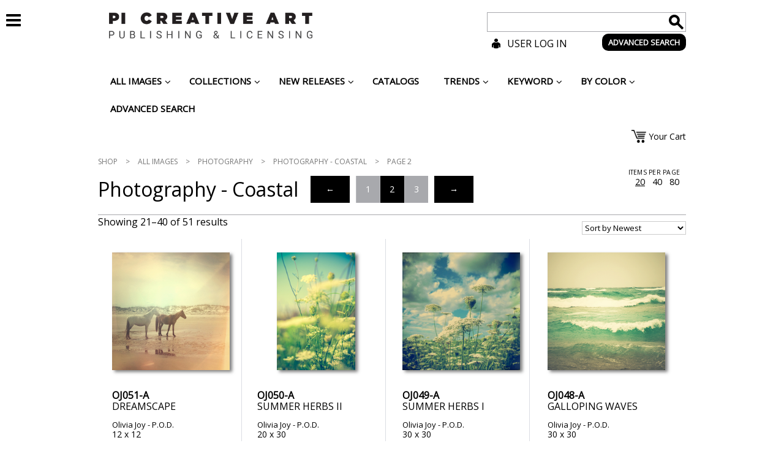

--- FILE ---
content_type: text/html; charset=UTF-8
request_url: http://picreativeart.com/product-category/print-on-demand/pod-photography/photography-coastal/page/2/?pp=20
body_size: 23631
content:
<!DOCTYPE html>
<!--[if IE 7]>
<html class="ie ie7" lang="en-CA">
<![endif]-->
<!--[if IE 8]>
<html class="ie ie8" lang="en-CA">
<![endif]-->
<!--[if !(IE 7) | !(IE 8) ]><!-->
<html lang="en-CA">
<!--<![endif]-->
<head>
	<meta charset="UTF-8">
	<title>Photography &#8211; Coastal | Product Categories | PI Creative Art, online art, art online, art gallery, interior designers and decorators, distributors, hotels and restaurants : U.S.A., Canada and International | Page 2</title>
	<script type="text/javascript" src="http://picreativeart.com/wp-content/themes/pi-creative/js/jquery-1.10.2.min.js"></script>
	<script type="text/javascript" src="http://picreativeart.com/wp-content/themes/pi-creative/js/jquery-migrate-1.2.1.min.js"></script>
	
	<link rel='dns-prefetch' href='//maps.googleapis.com' />
<link rel='dns-prefetch' href='//fonts.googleapis.com' />
<link rel='dns-prefetch' href='//s.w.org' />
<link rel="alternate" type="application/rss+xml" title="PI Creative Art, online art, art online, art gallery, interior designers and decorators, distributors, hotels and restaurants : U.S.A., Canada and International &raquo; Feed" href="http://picreativeart.com/feed/" />
<link rel="alternate" type="application/rss+xml" title="PI Creative Art, online art, art online, art gallery, interior designers and decorators, distributors, hotels and restaurants : U.S.A., Canada and International &raquo; Comments Feed" href="http://picreativeart.com/comments/feed/" />
<link rel="alternate" type="application/rss+xml" title="PI Creative Art, online art, art online, art gallery, interior designers and decorators, distributors, hotels and restaurants : U.S.A., Canada and International &raquo; Photography - Coastal Product Category Feed" href="http://picreativeart.com/product-category/print-on-demand/pod-photography/photography-coastal/feed/" />
		<script type="text/javascript">
			window._wpemojiSettings = {"baseUrl":"https:\/\/s.w.org\/images\/core\/emoji\/2.3\/72x72\/","ext":".png","svgUrl":"https:\/\/s.w.org\/images\/core\/emoji\/2.3\/svg\/","svgExt":".svg","source":{"concatemoji":"http:\/\/picreativeart.com\/wp-includes\/js\/wp-emoji-release.min.js?ver=115e58d732d4b2a05a1e73aacb908907"}};
			!function(t,a,e){var r,i,n,o=a.createElement("canvas"),l=o.getContext&&o.getContext("2d");function c(t){var e=a.createElement("script");e.src=t,e.defer=e.type="text/javascript",a.getElementsByTagName("head")[0].appendChild(e)}for(n=Array("flag","emoji4"),e.supports={everything:!0,everythingExceptFlag:!0},i=0;i<n.length;i++)e.supports[n[i]]=function(t){var e,a=String.fromCharCode;if(!l||!l.fillText)return!1;switch(l.clearRect(0,0,o.width,o.height),l.textBaseline="top",l.font="600 32px Arial",t){case"flag":return(l.fillText(a(55356,56826,55356,56819),0,0),e=o.toDataURL(),l.clearRect(0,0,o.width,o.height),l.fillText(a(55356,56826,8203,55356,56819),0,0),e===o.toDataURL())?!1:(l.clearRect(0,0,o.width,o.height),l.fillText(a(55356,57332,56128,56423,56128,56418,56128,56421,56128,56430,56128,56423,56128,56447),0,0),e=o.toDataURL(),l.clearRect(0,0,o.width,o.height),l.fillText(a(55356,57332,8203,56128,56423,8203,56128,56418,8203,56128,56421,8203,56128,56430,8203,56128,56423,8203,56128,56447),0,0),e!==o.toDataURL());case"emoji4":return l.fillText(a(55358,56794,8205,9794,65039),0,0),e=o.toDataURL(),l.clearRect(0,0,o.width,o.height),l.fillText(a(55358,56794,8203,9794,65039),0,0),e!==o.toDataURL()}return!1}(n[i]),e.supports.everything=e.supports.everything&&e.supports[n[i]],"flag"!==n[i]&&(e.supports.everythingExceptFlag=e.supports.everythingExceptFlag&&e.supports[n[i]]);e.supports.everythingExceptFlag=e.supports.everythingExceptFlag&&!e.supports.flag,e.DOMReady=!1,e.readyCallback=function(){e.DOMReady=!0},e.supports.everything||(r=function(){e.readyCallback()},a.addEventListener?(a.addEventListener("DOMContentLoaded",r,!1),t.addEventListener("load",r,!1)):(t.attachEvent("onload",r),a.attachEvent("onreadystatechange",function(){"complete"===a.readyState&&e.readyCallback()})),(r=e.source||{}).concatemoji?c(r.concatemoji):r.wpemoji&&r.twemoji&&(c(r.twemoji),c(r.wpemoji)))}(window,document,window._wpemojiSettings);
		</script>
		<style type="text/css">
img.wp-smiley,
img.emoji {
	display: inline !important;
	border: none !important;
	box-shadow: none !important;
	height: 1em !important;
	width: 1em !important;
	margin: 0 .07em !important;
	vertical-align: -0.1em !important;
	background: none !important;
	padding: 0 !important;
}
</style>
<link rel='stylesheet' id='gp_artist_style-css'  href='http://picreativeart.com/wp-content/plugins/artist/css/artist_style.css?ver=115e58d732d4b2a05a1e73aacb908907' type='text/css' media='all' />
<link rel='stylesheet' id='contact-form-7-css'  href='http://picreativeart.com/wp-content/plugins/contact-form-7/includes/css/styles.css?ver=4.7' type='text/css' media='all' />
<link rel='stylesheet' id='woocommerce-layout-css'  href='//picreativeart.com/wp-content/plugins/woocommerce/assets/css/woocommerce-layout.css?ver=2.3.11' type='text/css' media='all' />
<link rel='stylesheet' id='woocommerce-smallscreen-css'  href='//picreativeart.com/wp-content/plugins/woocommerce/assets/css/woocommerce-smallscreen.css?ver=2.3.11' type='text/css' media='only screen and (max-width: 768px)' />
<link rel='stylesheet' id='woocommerce-general-css'  href='//picreativeart.com/wp-content/plugins/woocommerce/assets/css/woocommerce.css?ver=2.3.11' type='text/css' media='all' />
<link rel='stylesheet' id='prefix-style-css'  href='http://picreativeart.com/wp-content/plugins/wp-share-buttons/style/front.end.css?ver=115e58d732d4b2a05a1e73aacb908907' type='text/css' media='all' />
<link rel='stylesheet' id='twentyfourteen-lato-css'  href='//fonts.googleapis.com/css?family=Lato%3A300%2C400%2C700%2C900%2C300italic%2C400italic%2C700italic' type='text/css' media='all' />
<link rel='stylesheet' id='genericons-css'  href='http://picreativeart.com/wp-content/themes/pi-creative/genericons/genericons.css?ver=3.0.2' type='text/css' media='all' />
<link rel='stylesheet' id='twentyfourteen-style-css'  href='http://picreativeart.com/wp-content/themes/pi-creative/style.css?ver=115e58d732d4b2a05a1e73aacb908907' type='text/css' media='all' />
<link rel='stylesheet' id='jquery-lazyloadxt-spinner-css-css'  href='//picreativeart.com/wp-content/plugins/a3-lazy-load/assets/css/jquery.lazyloadxt.spinner.css?ver=115e58d732d4b2a05a1e73aacb908907' type='text/css' media='all' />
<link rel='stylesheet' id='shiftnav-css'  href='http://picreativeart.com/wp-content/plugins/shiftnav-pro/pro/assets/css/shiftnav.min.css?ver=1.3.0.2' type='text/css' media='all' />
<link rel='stylesheet' id='ubermenu-css'  href='http://picreativeart.com/wp-content/plugins/ubermenu/pro/assets/css/ubermenu.min.css?ver=3.2.0.2' type='text/css' media='all' />
<link rel='stylesheet' id='ubermenu-blue-silver-css'  href='http://picreativeart.com/wp-content/plugins/ubermenu/pro/assets/css/skins/bluesilver.css?ver=115e58d732d4b2a05a1e73aacb908907' type='text/css' media='all' />
<link rel='stylesheet' id='ubermenu-font-awesome-css'  href='http://picreativeart.com/wp-content/plugins/ubermenu/assets/css/fontawesome/css/font-awesome.min.css?ver=4.3' type='text/css' media='all' />
<link rel='stylesheet' id='shiftnav-font-awesome-css'  href='http://picreativeart.com/wp-content/plugins/shiftnav-pro/assets/css/fontawesome/css/font-awesome.min.css?ver=1.3.0.2' type='text/css' media='all' />
<link rel='stylesheet' id='shiftnav-standard-dark-css'  href='http://picreativeart.com/wp-content/plugins/shiftnav-pro/assets/css/skins/standard-dark.css?ver=1.3.0.2' type='text/css' media='all' />
<script type='text/javascript' src='http://picreativeart.com/wp-content/plugins/rotater/script/imghandler.js?ver=115e58d732d4b2a05a1e73aacb908907'></script>
<script type='text/javascript' src='http://picreativeart.com/wp-includes/js/jquery/jquery.js?ver=1.12.4'></script>
<script type='text/javascript' src='http://picreativeart.com/wp-includes/js/jquery/jquery-migrate.min.js?ver=1.4.1'></script>
<link rel='https://api.w.org/' href='http://picreativeart.com/wp-json/' />
<link rel="EditURI" type="application/rsd+xml" title="RSD" href="http://picreativeart.com/xmlrpc.php?rsd" />
<link rel="wlwmanifest" type="application/wlwmanifest+xml" href="http://picreativeart.com/wp-includes/wlwmanifest.xml" /> 


	<!-- ShiftNav CSS 
	================================================================ -->
	<style type="text/css" id="shiftnav-dynamic-css">
		


	/* Custom CSS Tweaks */
	.wrapper {
    margin-top: -108px;
}

.shiftnav-wrap { padding-top:0px !important; }

#shiftnav-toggle-main.shiftnav-toggle-main-align-center .shiftnav-main-toggle-content {
    padding: 0 !important;
}

#shiftnav-toggle-main {
    background: transparent none repeat scroll 0 0;
    color: #000;
    font-size: 28px;
    padding-left: 0px;
    padding-top: 0px;
    max-width:60px;
    float:right;
}

#shiftnav-toggle-main a {
    display: none;
}

.shiftnav.shiftnav-nojs.shiftnav-skin-standard-dark ul.shiftnav-menu li.menu-item > .shiftnav-target:hover, .shiftnav.shiftnav-skin-standard-dark ul.shiftnav-menu li.menu-item.shiftnav-active > .shiftnav-target, .shiftnav.shiftnav-skin-standard-dark ul.shiftnav-menu li.menu-item.shiftnav-in-transition > .shiftnav-target, .shiftnav.shiftnav-skin-standard-dark ul.shiftnav-menu li.menu-item.current-menu-item > .shiftnav-target, .shiftnav.shiftnav-skin-standard-dark ul.shiftnav-menu > li.shiftnav-sub-accordion.current-menu-ancestor > .shiftnav-target, .shiftnav.shiftnav-skin-standard-dark ul.shiftnav-menu > li.shiftnav-sub-shift.current-menu-ancestor > .shiftnav-target, .shiftnav.shiftnav-skin-standard-dark ul.shiftnav-menu.shiftnav-active-highlight li.menu-item > .shiftnav-target:active, .shiftnav.shiftnav-skin-standard-dark ul.shiftnav-menu.shiftnav-active-on-hover li.menu-item > .shiftnav-target:hover {
    background: #fff none repeat scroll 0 0;
    border-bottom-color: rgba(0, 0, 0, 0.8);
    border-top-color: rgba(255, 255, 255, 0.4);
    color: #000;
}

.shiftnav.shiftnav-skin-standard-dark, .shiftnav.shiftnav-skin-standard-dark ul.shiftnav-menu {
    background: #fff none repeat scroll 0 0;
    color: #000;
}

.shiftnav.shiftnav-skin-standard-dark ul.shiftnav-menu li.menu-item > .shiftnav-target {
    border-bottom: 0px solid #fff;
    border-top: 0px solid #fff;
    color: #000;
    display: block;
    text-shadow: 0 0px 0px rgba(0, 0, 0, 0);
    background: #fff none repeat scroll 0 0;
}

.shiftnav.shiftnav-skin-standard-dark li.menu-item .shiftnav-submenu-activation {
    background: #fff none repeat scroll 0 0;
    border-bottom: 0px solid #fff;
    border-top: 0px solid #fff;
}

.shiftnav.shiftnav-skin-standard-dark li.menu-item .shiftnav-submenu-activation:hover {
    background: #fff none repeat scroll 0 0;
}

.shiftnav.shiftnav-skin-standard-dark li.menu-item .shiftnav-submenu-activation-close {
    background: #fff none repeat scroll 0 0;
}

.shiftnav.shiftnav-skin-standard-dark li.menu-item .shiftnav-submenu-activation-close:hover {
    background: #fff none repeat scroll 0 0;
}
.shiftnav.shiftnav-skin-standard-dark ul.shiftnav-menu.shiftnav-active-highlight li.menu-item > .shiftnav-target:active {
    background: #fff none repeat scroll 0 0;
}

@media screen and (min-width: 949px) and (max-width: 1004px) {

}

@media screen and (min-width: 600px) and (max-width: 949px) {

}

@media screen and (min-width: 470px) and (max-width: 600px) {

}

@media screen and (min-width: 0px) and (max-width: 470px) {

}

@media screen and (min-width: 949px) {

}

@media screen and (min-width: 1004px) and (max-width: 1400px) {

}


@media screen and (min-width:1800px){

    #shiftnav-main {
        -webkit-transform: translateX(0);
        -moz-transform: translateX(0);
        -ms-transform: translateX(0);
        -o-transform: translateX(0);
        transform: translateX(0);
        visibility:visible;
        opacity:1;
    }

}

@media screen and (min-width:1004px){



}

.shiftnav .shiftnav-menu-image img {
    max-width: 75%;
    height: auto;
    margin-left:20px;
}

.shiftnav, .shiftnav-no-transforms .shiftnav {
    width: 225px;
}

.shiftnav:after {
    -webkit-box-shadow: 0 0 0px rgba(0,0,0,0);
    -moz-box-shadow: 0 0 0px rgba(0,0,0,0);
    -ms-box-shadow: 0 0 0px rgba(0,0,0,0);
    -o-box-shadow: 0 0 0px rgba(0,0,0,0);
    box-shadow: 0 0 0px rgba(0,0,0,0);
    z-index: 10000;
}

.shiftnav, .shiftnav-inner {
    height: 100%;
    overflow-x: hidden;
    overflow-y: hidden;
}

.shiftnav-open.shiftnav-open-left #shiftnav-toggle-main, .shiftnav-open.shiftnav-open-left .shiftnav-wrap, .shiftnav-open.shiftnav-open-left > .shiftnav-fixed-left {
    transform: translateX(225px);
}

header .mobileHead .mobileHeadMenu li.shiftnav-toggle { display:none !important; }

.shiftnav.shiftnav-skin-standard-dark ul.shiftnav-menu ul.sub-menu {
    color: #000 !important;
}

.shiftnav-open #shiftnav-toggle-main.shiftnav-toggle-icon-x .shiftnav-toggle-burger .fa:before, .shiftnav-open #shiftnav-toggle-main.shiftnav-toggle-main-entire-bar.shiftnav-toggle-icon-x:before {
    background: #fff;
    padding: 5px;
}

	</style>
	<!-- end ShiftNav CSS -->

	<style id="ubermenu-custom-generated-css">
/** UberMenu Responsive Styles (Breakpoint Setting) **/
@media screen and (min-width: 1025px){
  .ubermenu{ display:block !important; } .ubermenu-responsive .ubermenu-item.ubermenu-hide-desktop{ display:none !important; } .ubermenu-responsive.ubermenu-retractors-responsive .ubermenu-retractor-mobile{ display:none; }   //Force current submenu always open but below others .ubermenu-force-current-submenu .ubermenu-item-level-0.ubermenu-current-menu-item > .ubermenu-submenu-drop, .ubermenu-force-current-submenu .ubermenu-item-level-0.ubermenu-current-menu-ancestor > .ubermenu-submenu-drop {     display: block!important;     opacity: 1!important;     visibility: visible!important;     margin: 0!important;     top: auto!important;     //max-height: 600px;     height: auto;     //overflow: auto!important;     z-index:19; }   //Invert Horizontal menu to make subs go up .ubermenu-invert.ubermenu-horizontal .ubermenu-item-level-0 > .ubermenu-submenu-drop{      top:auto;      bottom:100%; } .ubermenu-invert.ubermenu-horizontal.ubermenu-sub-indicators .ubermenu-item-level-0.ubermenu-has-submenu-drop > .ubermenu-target:after{      content:"\f106"; }    //Invert Vertical menu to make subs go left  .ubermenu-invert.ubermenu-vertical .ubermenu-item-level-0 > .ubermenu-submenu-drop{   right:100%;   left:auto; } .ubermenu-invert.ubermenu-vertical.ubermenu-sub-indicators .ubermenu-item-level-0.ubermenu-item-has-children > a.ubermenu-target:after{   right:auto;   left:10px;   margin-top:-7px;   content:"\f104"; } .ubermenu-vertical.ubermenu-invert .ubermenu-item > .ubermenu-submenu-drop {   clip: rect(-5000px,5000px,5000px,-5000px); } .ubermenu-responsive-toggle{ display:none; }
}
@media screen and (max-width: 1024px){
   .ubermenu-responsive-toggle, .ubermenu-sticky-toggle-wrapper { display: block; }  .ubermenu-responsive{ width:100%; max-height:500px; visibility:visible; overflow:visible;  -webkit-transition:max-height 1s ease-in; transition:max-height .3s ease-in; } .ubermenu-responsive.ubermenu{ margin:0; } .ubermenu-responsive.ubermenu .ubermenu-nav{ display:block; }  .ubermenu-responsive.ubermenu-responsive-nocollapse, .ubermenu-repsonsive.ubermenu-no-transitions{ display:block; max-height:none; }  .ubermenu-responsive.ubermenu-responsive-collapse{ max-height:none; visibility:visible; overflow:visible; } .ubermenu-responsive.ubermenu-responsive-collapse{ max-height:0; overflow:hidden !important; visibility:hidden; } .ubermenu-responsive.ubermenu-in-transition, .ubermenu-responsive.ubermenu-in-transition .ubermenu-nav{ overflow:hidden !important; visibility:visible; } .ubermenu-responsive.ubermenu-responsive-collapse:not(.ubermenu-in-transition){ border-top-width:0; border-bottom-width:0; }  .ubermenu-responsive .ubermenu-item-level-0{ width:50%; } .ubermenu-responsive .ubermenu-item.ubermenu-item-level-0 > .ubermenu-target{ border:none; box-shadow:none; } .ubermenu-responsive .ubermenu-item.ubermenu-has-submenu-flyout{ position:static; } .ubermenu-responsive.ubermenu-sub-indicators .ubermenu-submenu-type-flyout .ubermenu-has-submenu-drop > .ubermenu-target:after{ content:"\f107"; }  .ubermenu-responsive .ubermenu-nav .ubermenu-item .ubermenu-submenu.ubermenu-submenu-drop{ width:100%; min-width:100%; max-width:100%; top:auto; left:0 !important; } .ubermenu-responsive.ubermenu-has-border .ubermenu-nav .ubermenu-item .ubermenu-submenu.ubermenu-submenu-drop{ left: -1px !important; /* For borders */ } .ubermenu-responsive .ubermenu-item.ubermenu-active > .ubermenu-submenu.ubermenu-submenu-type-mega{     max-height:none;     height:auto;/*prevent overflow scrolling since android is still finicky*/     overflow:visible; } .ubermenu-responsive.ubermenu-transition-slide .ubermenu-item.ubermenu-in-transition > .ubermenu-submenu-drop{ max-height:1000px; /* because of slide transition */ } .ubermenu .ubermenu-submenu-type-flyout .ubermenu-submenu-type-mega{ min-height:0; } .ubermenu.ubermenu-responsive .ubermenu-column, .ubermenu.ubermenu-responsive .ubermenu-column-auto{ min-width:50%; } .ubermenu.ubermenu-responsive .ubermenu-autoclear > .ubermenu-column{ clear:none; } .ubermenu.ubermenu-responsive .ubermenu-column:nth-of-type(2n+1){ clear:both; } .ubermenu.ubermenu-responsive .ubermenu-submenu-retractor-top:not(.ubermenu-submenu-retractor-top-2) .ubermenu-column:nth-of-type(2n+1){ clear:none; } .ubermenu.ubermenu-responsive .ubermenu-submenu-retractor-top:not(.ubermenu-submenu-retractor-top-2) .ubermenu-column:nth-of-type(2n+2){ clear:both; }   .ubermenu.ubermenu-responsive .ubermenu-tabs, .ubermenu.ubermenu-responsive .ubermenu-tabs-group, .ubermenu.ubermenu-responsive .ubermenu-tab, .ubermenu.ubermenu-responsive .ubermenu-tab-content-panel{ /** TABS SHOULD BE 100%  ACCORDION */ width:100%; min-width:100%; max-width:100%; left:0; } .ubermenu.ubermenu-responsive .ubermenu-tabs, .ubermenu.ubermenu-responsive .ubermenu-tab-content-panel{ min-height:0 !important;/* Override Inline Style from JS */ } .ubermenu.ubermenu-responsive .ubermenu-tabs{ z-index:15; } .ubermenu.ubermenu-responsive .ubermenu-tab-content-panel{ z-index:20; } //Tab Layering .ubermenu-responsive .ubermenu-tab{ position:relative; } .ubermenu-responsive .ubermenu-tab.ubermenu-active{ position:relative; z-index:20; } .ubermenu-responsive .ubermenu-tab > .ubermenu-target{ border-width:0 0 1px 0; } .ubermenu-responsive.ubermenu-sub-indicators .ubermenu-tabs > .ubermenu-tabs-group > .ubermenu-tab.ubermenu-has-submenu-drop > .ubermenu-target:after{ content:"\f107"; }  .ubermenu-responsive .ubermenu-tabs > .ubermenu-tabs-group > .ubermenu-tab > .ubermenu-tab-content-panel{ //position:relative; top:auto; //border-width:0 0 2px 0; border-width:1px; } .ubermenu-responsive .ubermenu-tab-layout-bottom > .ubermenu-tabs-group{ //position:relative; }   .ubermenu-reponsive .ubermenu-item-level-0 > .ubermenu-submenu-type-stack{ /* Top Level Stack Columns */ position:relative; }  .ubermenu-responsive .ubermenu-submenu-type-stack .ubermenu-column, .ubermenu-responsive .ubermenu-submenu-type-stack .ubermenu-column-auto{ /* Stack Columns */ width:100%; max-width:100%; }   .ubermenu-responsive .ubermenu-item-mini{ /* Mini items */ min-width:0; width:auto; float:left; clear:none !important; } .ubermenu-responsive .ubermenu-item.ubermenu-item-mini > a.ubermenu-target{ padding-left:20px; padding-right:20px; }   .ubermenu-responsive .ubermenu-item.ubermenu-hide-mobile{ /* Hiding items */ display:none !important; }  .ubermenu-responsive.ubermenu-hide-bkgs .ubermenu-submenu.ubermenu-submenu-bkg-img{ /** Hide Background Images in Submenu */ background-image:none; } .ubermenu.ubermenu-responsive .ubermenu-item-level-0.ubermenu-item-mini{ min-width:0; width:auto; }  .ubermenu-responsive-toggle{ display:block; }
}
@media screen and (max-width: 480px){
  .ubermenu.ubermenu-responsive .ubermenu-item-level-0{ width:100%; } .ubermenu.ubermenu-responsive .ubermenu-column, .ubermenu.ubermenu-responsive .ubermenu-column-auto{ min-width:100%; } 
}


/** UberMenu Custom Menu Item Styles (Menu Item Settings) **/
/* 104 */   .ubermenu .ubermenu-submenu.ubermenu-submenu-id-104 { width:26%; min-width:26%; }
/* 22527 */ .ubermenu .ubermenu-submenu.ubermenu-submenu-id-22527 { width:26%; min-width:26%; }


/** UberMenu Custom Tweaks (General Settings) **/
.ubermenu .ubermenu-colgroup .ubermenu-column, .ubermenu .ubermenu-custom-content-padded, .ubermenu .ubermenu-nonlink, .ubermenu .ubermenu-retractor, .ubermenu .ubermenu-submenu-padded, .ubermenu .ubermenu-submenu-type-stack > .ubermenu-item-normal > .ubermenu-target, .ubermenu .ubermenu-target, .ubermenu .ubermenu-widget, .ubermenu-responsive-toggle {
padding:12px 20px;
}

.ubermenu-skin-blue-silver {
background:transparent;
border:none;
box-shadow:none;
color: #000000;
font-size: 15px;
font-weight:normal;
text-decoration: none;
text-transform: uppercase;
}

.ubermenu. {
border-left:none;
}

.ubermenu-skin-blue-silver .ubermenu-item-level-0 > .ubermenu-target {
    border-left: none;
    box-shadow: none;
    color: #000;
    font-weight: bold;
    text-transform: uppercase;
}

.ubermenu-skin-blue-silver .ubermenu-item-level-0:hover > .ubermenu-target, .ubermenu-skin-blue-silver .ubermenu-item-level-0.ubermenu-active > .ubermenu-target {
    background: #fff none repeat scroll 0 0;
    color: #000;
    border:none;
}
.ubermenu-skin-blue-silver .ubermenu-item-level-0 > .ubermenu-submenu-type-stack > .ubermenu-item > .ubermenu-target {
    color: #000;
}
.ubermenu-skin-blue-silver .ubermenu-item-level-0 > .ubermenu-submenu-type-stack > .ubermenu-item > .ubermenu-target:hover {
    color: #000;
    border: none;
}
.ubermenu-skin-blue-silver .ubermenu-submenu.ubermenu-submenu-drop {
    background: #fff none repeat scroll 0 0;
    border: none;
}
.ubermenu-skin-blue-silver.ubermenu-horizontal .ubermenu-item-level-0 > .ubermenu-submenu-drop {
    border-top: medium none;
    border: none;
}
.ubermenu-skin-blue-silver .ubermenu-tab-content-panel {
    background: #fff none repeat scroll 0 0;
}

.ubermenu-skin-blue-silver .ubermenu-submenu .ubermenu-item-header > .ubermenu-target {
color:#000;
}

.ubermenu-skin-blue-silver .ubermenu-submenu .ubermenu-item-header > .ubermenu-target:hover {
color:#000;
}

.ubermenu-skin-blue-silver .ubermenu-submenu, .ubermenu-skin-blue-silver .ubermenu-submenu .ubermenu-target {
    color: #000;
}
.ubermenu-skin-blue-silver .ubermenu-submenu .ubermenu-highlight {
    color: #000;
}
.ubermenu-skin-blue-silver .ubermenu-submenu .ubermenu-target:hover, .ubermenu-skin-blue-silver .ubermenu-submenu .ubermenu-active > .ubermenu-target {
    color: #000;
}

.ubermenu-skin-blue-silver .ubermenu-submenu .ubermenu-current-menu-item > .ubermenu-target {
    background: transparent none repeat scroll 0 0;
    color: #000;
}

.ubermenu-skin-blue-silver .ubermenu-submenu .ubermenu-target:hover, .ubermenu-skin-blue-silver .ubermenu-submenu .ubermenu-active > .ubermenu-target {
    color: #000;
    background: #fff;
}

.ubermenu-skin-blue-silver.ubermenu-horizontal .ubermenu-item-level-0.ubermenu-active > .ubermenu-submenu-drop, .ubermenu-skin-blue-silver.ubermenu-horizontal:not(.ubermenu-transition-shift) .ubermenu-item-level-0 > .ubermenu-submenu-drop {
    margin-top: 0;
}

.ubermenu-skin-blue-silver .ubermenu-item-level-0.ubermenu-current-menu-item > .ubermenu-target, .ubermenu-skin-blue-silver .ubermenu-item-level-0.ubermenu-current-menu-parent > .ubermenu-target, .ubermenu-skin-blue-silver .ubermenu-item-level-0.ubermenu-current-menu-ancestor > .ubermenu-target {
    background: #fff none repeat scroll 0 0;
    color: #000;
}
/* Status: Loaded from Transient */

</style><link rel="alternate" type="application/rss+xml"  title="New products added to Photography+-+Coastal" href="http://picreativeart.com/shop/feed/?product_cat=photography-coastal" />		<style type="text/css">.recentcomments a{display:inline !important;padding:0 !important;margin:0 !important;}</style>
		<link rel="icon" href="http://picreativeart.com/wp-content/uploads/2023/07/cropped-PI-CREATIVE-ART-Circle-Black-32x32.png" sizes="32x32" />
<link rel="icon" href="http://picreativeart.com/wp-content/uploads/2023/07/cropped-PI-CREATIVE-ART-Circle-Black-192x192.png" sizes="192x192" />
<link rel="apple-touch-icon-precomposed" href="http://picreativeart.com/wp-content/uploads/2023/07/cropped-PI-CREATIVE-ART-Circle-Black-180x180.png" />
<meta name="msapplication-TileImage" content="http://picreativeart.com/wp-content/uploads/2023/07/cropped-PI-CREATIVE-ART-Circle-Black-270x270.png" />
	
	<!--[if lt IE 9]>
	<script src="http://picreativeart.com/wp-content/themes/pi-creative/js/html5.js"></script>
	<![endif]-->
	<link href='http://fonts.googleapis.com/css?family=Open+Sans' rel='stylesheet' type='text/css'>
	<link href="https://fonts.googleapis.com/css2?family=Montserrat:ital,wght@0,100;0,200;0,300;0,400;0,500;0,600;0,700;0,800;0,900;1,100;1,200;1,300;1,400;1,500;1,600;1,700;1,800;1,900&display=swap" rel="stylesheet">
	<link rel='stylesheet' media='screen and (min-width: 1440px)' href='http://picreativeart.com/wp-content/themes/pi-creative/css/max.css' />
	<link rel='stylesheet' media='screen and (min-width: 1004px) and (max-width: 1439px)' href='http://picreativeart.com/wp-content/themes/pi-creative/css/desktop.css' />
	<link rel='stylesheet' media='screen and (min-width: 949px) and (max-width: 1003px)' href='http://picreativeart.com/wp-content/themes/pi-creative/css/high.css' />
	<link rel='stylesheet' media='screen and (min-width: 640px) and (max-width: 948px)' href='http://picreativeart.com/wp-content/themes/pi-creative/css/mid.css' />
	<link rel='stylesheet' media='screen and (min-width: 500px) and (max-width: 639px)' href='http://picreativeart.com/wp-content/themes/pi-creative/css/low.css' />
	<link rel='stylesheet' media='screen and (max-width: 499px)' href='http://picreativeart.com/wp-content/themes/pi-creative/css/mobile.css' />
	<link rel='stylesheet' href='http://picreativeart.com/wp-content/themes/pi-creative/css/jquery-ui-1.10.3.custom.css' />
	<!--<link rel='stylesheet' href='http://picreativeart.com/wp-content/themes/pi-creative/css/colorpicker.css' />-->
	<link rel='stylesheet' href='http://picreativeart.com/wp-content/themes/pi-creative/css/spectrum.css' />

	<script type="text/javascript" src="http://picreativeart.com/wp-content/themes/pi-creative/js/jquery-slider-handler.js"></script>
	<script type="text/javascript" src="http://picreativeart.com/wp-content/themes/pi-creative/js/single-product-js.js"></script>
	
	<script type="text/javascript" src="http://picreativeart.com/wp-content/themes/pi-creative/js/search-autocomplete.js"></script>
	
	<!--<script type="text/javascript" src="http://picreativeart.com/wp-content/themes/pi-creative/js/colorpicker.js"></script>-->
	<script type="text/javascript" src="http://picreativeart.com/wp-content/themes/pi-creative/js/spectrum.js"></script>
	<script type="text/javascript" src="http://picreativeart.com/wp-content/themes/pi-creative/js/colorpicker-handler.js"></script>
	
	<script type="text/javascript" src="http://picreativeart.com/wp-content/themes/pi-creative/js/projectTitleChanger.js"></script>
	<script type="text/javascript" src="http://picreativeart.com/wp-content/themes/pi-creative/js/projectDeleter.js"></script>	
	
	<script type="text/javascript" src="http://picreativeart.com/wp-content/themes/pi-creative/js/respond.src.js"></script>
	<script type="text/javascript" src="http://picreativeart.com/wp-content/themes/pi-creative/js/mobile-menu-handler.js"></script>
	<script type="text/javascript" src="http://picreativeart.com/wp-content/themes/pi-creative/js/checkbox-styler.js"></script>
	<script type="text/javascript" src="http://picreativeart.com/wp-content/themes/pi-creative/js/input-file-styler.js"></script>
	<script type="text/javascript" src="http://picreativeart.com/wp-content/themes/pi-creative/js/product-selections.js"></script>
	<script type="text/javascript" src="http://picreativeart.com/wp-content/themes/pi-creative/js/artwork-submission-form.js"></script>
	<script type="text/javascript" src="http://picreativeart.com/wp-content/themes/pi-creative/js/projectPageScripts.js"></script>
	<script type="text/javascript" src="http://picreativeart.com/wp-content/themes/pi-creative/js/jquery-ui-1.10.4.custom.js"></script>
	
	<script type="text/javascript" src="http://picreativeart.com/wp-content/themes/pi-creative/js/add-selections-to-cart.js"></script>
	<script type="text/javascript" src="http://picreativeart.com/wp-content/themes/pi-creative/js/sticky-footer-helper.js"></script>
	<script type="text/javascript" src="http://picreativeart.com/wp-content/themes/pi-creative/js/myaccount-script.js"></script>
	
	<script type="text/javascript" src="http://picreativeart.com/wp-content/themes/pi-creative/js/opentip-jquery-excanvas.min.js"></script>
	<link rel='stylesheet' href='http://picreativeart.com/wp-content/themes/pi-creative/css/opentip.css' />
	<meta name="viewport" content="width=device-width">	
	<link rel="shortcut icon" href="http://picreativeart.com/wp-content/themes/pi-creative/favicon.png" />
</head>

<body class="archive paged tax-product_cat term-photography-coastal term-134 paged-2 woocommerce woocommerce-page masthead-fixed list-view full-width">
<a name='toTop'></a>
<div class='wrapper'>
<header>
    <div class='container'>
      <div class='logo'>
        <a href='http://picreativeart.com'><img alt="PI Creative Art Publishing & Licensing" src='http://picreativeart.com/wp-content/themes/pi-creative/images/logo.png'/></a>
      </div>
      <div class='fullHead'>
        <div class='taglines'>
			<div class='taglinemain'>Publisher and Licensor</div>
          	<div class='taglinesub'>POD DESIGNS: CANVAS, PAPER, ACRYLIC, METAL AND LICENSING</div>
        </div>
        <div class='rightCol'>
          <div class='searchForm'>
			<form role="search" method="get" id="searchform" action="http://picreativeart.com/advanced-search-results/">
  <div>
   <input type="text" autocomplete="off" value="" name="kwd" id="s" /><input type="submit" id="searchsubmit" value="Search" />
   <input type="hidden" name="bool" value="OR" />
   <div id="autocompleteSearchResults" style="display: none;">
    <ul>

    </ul>
   </div>
  </div>
  <a href="http://picreativeart.com/advanced-search/">ADVANCED SEARCH</a>
</form> 
          </div>
          <div class="userLogin">
											            <div class='userLoginButton'>
              USER LOG IN
              <div class="headerLoginForm">
		                <form method="POST" action="http://picreativeart.com/my-account/" class="loginForm">
                  <input type="hidden" id="_wpnonce" name="_wpnonce" value="8b2618720a" /><input type="hidden" name="_wp_http_referer" value="/product-category/print-on-demand/pod-photography/photography-coastal/page/2/?pp=20" />
                  <input type='text' name="username" id="username" value=""/>
                  <input class="input-text" type="password" name="password" id="password" />
                  <input type="submit" value="LOG IN" class="button" name="login"/> <label for="remember-me"><input type='checkbox' id="remember-me"/>Remember Me</label><br/>
		  <!--<input type="hidden" name="redirect_to" value="/product-category/print-on-demand/pod-photography/photography-coastal/page/2/?pp=20"/>-->
                  <a class="lost_password" href="http://picreativeart.com/my-account/">Lost Password?</a><br/>
                  <a href="http://picreativeart.com/my-account/">Register an Account</a>
                </form>
              </div>
            </div>
												          </div>
        </div>
        <div class='cl'></div>
      </div>
      <div class="mobileHead">
        <ul class="mobileHeadMenu">
          <li><a href='http://picreativeart.com/cart/'><img src='http://picreativeart.com/wp-content/themes/pi-creative/images/cart-tablet.png'/></a></li>
					<li><a href='http://picreativeart.com/my-account/'><img src='http://picreativeart.com/wp-content/themes/pi-creative/images/user-tablet.png'/></a></li>
          <li><a href='http://picreativeart.com/advanced-search/'><img src='http://picreativeart.com/wp-content/themes/pi-creative/images/search-tablet.png'/></a></li>
         <li class="shiftnav-toggle" data-shiftnav-target="shiftnav-main"><img src='http://picreativeart.com/wp-content/themes/pi-creative/images/menu-tablet.png'/></li>
          <!--<li id="mobileMenuToggle"><img src='http://picreativeart.com/wp-content/themes/pi-creative/images/menu-tablet.png'/></li>-->
        </ul>
        <div class='cl'></div>
      </div>
      <div class='cl'></div>
    </div>
    <div class="fullHeadMenu">
      <div class='container'>

								
<!-- UberMenu [Configuration:main] [Theme Loc:headermenu] [Integration:auto] -->
<nav id="ubermenu-main-13-headermenu" class="ubermenu ubermenu-nojs ubermenu-main ubermenu-menu-13 ubermenu-loc-headermenu ubermenu-responsive-nocollapse ubermenu-horizontal ubermenu-transition-none ubermenu-trigger-hover ubermenu-skin-blue-silver ubermenu-has-border ubermenu-bar-align-left ubermenu-items-align-left ubermenu-bound ubermenu-disable-submenu-scroll ubermenu-sub-indicators ubermenu-retractors-responsive"><ul id="ubermenu-nav-main-13-headermenu" class="ubermenu-nav"><li id="menu-item-58516" class="ubermenu-item ubermenu-item-type-custom ubermenu-item-object-custom ubermenu-current-menu-ancestor ubermenu-item-has-children ubermenu-item-58516 ubermenu-item-level-0 ubermenu-column ubermenu-column-auto ubermenu-has-submenu-drop ubermenu-has-submenu-flyout" ><a class="ubermenu-target ubermenu-item-layout-default ubermenu-item-layout-text_only" href="#" tabindex="0"><span class="ubermenu-target-title ubermenu-target-text">ALL IMAGES</span></a><ul class="ubermenu-submenu ubermenu-submenu-id-58516 ubermenu-submenu-type-flyout ubermenu-submenu-drop ubermenu-submenu-align-left_edge_item" ><li id="menu-item-61533" class="ubermenu-item ubermenu-item-type-taxonomy ubermenu-item-object-product_cat ubermenu-item-has-children ubermenu-item-61533 ubermenu-item-auto ubermenu-item-normal ubermenu-item-level-1 ubermenu-has-submenu-drop ubermenu-has-submenu-flyout" ><a class="ubermenu-target ubermenu-item-layout-default ubermenu-item-layout-text_only" href="http://picreativeart.com/product-category/print-on-demand/pod-abstract/"><span class="ubermenu-target-title ubermenu-target-text">Abstract</span></a><ul class="ubermenu-submenu ubermenu-submenu-id-61533 ubermenu-submenu-type-auto ubermenu-submenu-type-flyout ubermenu-submenu-drop ubermenu-submenu-align-left_edge_item" ><li id="menu-item-62227" class="ubermenu-item ubermenu-item-type-taxonomy ubermenu-item-object-product_cat ubermenu-item-62227 ubermenu-item-auto ubermenu-item-normal ubermenu-item-level-2" ><a class="ubermenu-target ubermenu-item-layout-default ubermenu-item-layout-text_only" href="http://picreativeart.com/product-category/print-on-demand/pod-abstract/"><span class="ubermenu-target-title ubermenu-target-text">All Abstract</span></a></li><li id="menu-item-61534" class="ubermenu-item ubermenu-item-type-taxonomy ubermenu-item-object-product_cat ubermenu-item-61534 ubermenu-item-auto ubermenu-item-normal ubermenu-item-level-2" ><a class="ubermenu-target ubermenu-item-layout-default ubermenu-item-layout-text_only" href="http://picreativeart.com/product-category/print-on-demand/pod-abstract/pod-abstract-decorative/"><span class="ubermenu-target-title ubermenu-target-text">Abstract Decorative</span></a></li><li id="menu-item-61535" class="ubermenu-item ubermenu-item-type-taxonomy ubermenu-item-object-product_cat ubermenu-item-61535 ubermenu-item-auto ubermenu-item-normal ubermenu-item-level-2" ><a class="ubermenu-target ubermenu-item-layout-default ubermenu-item-layout-text_only" href="http://picreativeart.com/product-category/print-on-demand/pod-abstract/pod-abstract-mid-century/"><span class="ubermenu-target-title ubermenu-target-text">Mid Century</span></a></li><li id="menu-item-61536" class="ubermenu-item ubermenu-item-type-taxonomy ubermenu-item-object-product_cat ubermenu-item-61536 ubermenu-item-auto ubermenu-item-normal ubermenu-item-level-2" ><a class="ubermenu-target ubermenu-item-layout-default ubermenu-item-layout-text_only" href="http://picreativeart.com/product-category/print-on-demand/pod-abstract/pod-abstract-land-seascape/"><span class="ubermenu-target-title ubermenu-target-text">Abstract Seascapes</span></a></li></ul></li><li id="menu-item-61537" class="ubermenu-item ubermenu-item-type-taxonomy ubermenu-item-object-product_cat ubermenu-item-has-children ubermenu-item-61537 ubermenu-item-auto ubermenu-item-normal ubermenu-item-level-1 ubermenu-has-submenu-drop ubermenu-has-submenu-flyout" ><a class="ubermenu-target ubermenu-item-layout-default ubermenu-item-layout-text_only" href="http://picreativeart.com/product-category/print-on-demand/pod-animals/"><span class="ubermenu-target-title ubermenu-target-text">Animals</span></a><ul class="ubermenu-submenu ubermenu-submenu-id-61537 ubermenu-submenu-type-auto ubermenu-submenu-type-flyout ubermenu-submenu-drop ubermenu-submenu-align-left_edge_item" ><li id="menu-item-62237" class="ubermenu-item ubermenu-item-type-taxonomy ubermenu-item-object-product_cat ubermenu-item-62237 ubermenu-item-auto ubermenu-item-normal ubermenu-item-level-2" ><a class="ubermenu-target ubermenu-item-layout-default ubermenu-item-layout-text_only" href="http://picreativeart.com/product-category/print-on-demand/pod-animals/"><span class="ubermenu-target-title ubermenu-target-text">All Animals</span></a></li><li id="menu-item-61538" class="ubermenu-item ubermenu-item-type-taxonomy ubermenu-item-object-product_cat ubermenu-item-61538 ubermenu-item-auto ubermenu-item-normal ubermenu-item-level-2" ><a class="ubermenu-target ubermenu-item-layout-default ubermenu-item-layout-text_only" href="http://picreativeart.com/product-category/print-on-demand/pod-animals/pod-birds/"><span class="ubermenu-target-title ubermenu-target-text">Birds</span></a></li><li id="menu-item-61539" class="ubermenu-item ubermenu-item-type-taxonomy ubermenu-item-object-product_cat ubermenu-item-61539 ubermenu-item-auto ubermenu-item-normal ubermenu-item-level-2" ><a class="ubermenu-target ubermenu-item-layout-default ubermenu-item-layout-text_only" href="http://picreativeart.com/product-category/print-on-demand/pod-animals/pod-bugs-butterflies/"><span class="ubermenu-target-title ubermenu-target-text">Bugs &#8211; Butterflies</span></a></li><li id="menu-item-61540" class="ubermenu-item ubermenu-item-type-taxonomy ubermenu-item-object-product_cat ubermenu-item-61540 ubermenu-item-auto ubermenu-item-normal ubermenu-item-level-2" ><a class="ubermenu-target ubermenu-item-layout-default ubermenu-item-layout-text_only" href="http://picreativeart.com/product-category/print-on-demand/pod-animals/pod-dogs/"><span class="ubermenu-target-title ubermenu-target-text">Dogs</span></a></li><li id="menu-item-61541" class="ubermenu-item ubermenu-item-type-taxonomy ubermenu-item-object-product_cat ubermenu-item-61541 ubermenu-item-auto ubermenu-item-normal ubermenu-item-level-2" ><a class="ubermenu-target ubermenu-item-layout-default ubermenu-item-layout-text_only" href="http://picreativeart.com/product-category/print-on-demand/pod-animals/pod-horses/"><span class="ubermenu-target-title ubermenu-target-text">Horses</span></a></li></ul></li><li id="menu-item-61542" class="ubermenu-item ubermenu-item-type-taxonomy ubermenu-item-object-product_cat ubermenu-item-has-children ubermenu-item-61542 ubermenu-item-auto ubermenu-item-normal ubermenu-item-level-1 ubermenu-has-submenu-drop ubermenu-has-submenu-flyout" ><a class="ubermenu-target ubermenu-item-layout-default ubermenu-item-layout-text_only" href="http://picreativeart.com/product-category/print-on-demand/pod-cityscape/"><span class="ubermenu-target-title ubermenu-target-text">Cityscapes</span></a><ul class="ubermenu-submenu ubermenu-submenu-id-61542 ubermenu-submenu-type-auto ubermenu-submenu-type-flyout ubermenu-submenu-drop ubermenu-submenu-align-left_edge_item" ><li id="menu-item-62238" class="ubermenu-item ubermenu-item-type-taxonomy ubermenu-item-object-product_cat ubermenu-item-62238 ubermenu-item-auto ubermenu-item-normal ubermenu-item-level-2" ><a class="ubermenu-target ubermenu-item-layout-default ubermenu-item-layout-text_only" href="http://picreativeart.com/product-category/print-on-demand/pod-cityscape/"><span class="ubermenu-target-title ubermenu-target-text">All Cityscapes</span></a></li><li id="menu-item-61543" class="ubermenu-item ubermenu-item-type-taxonomy ubermenu-item-object-product_cat ubermenu-item-61543 ubermenu-item-auto ubermenu-item-normal ubermenu-item-level-2" ><a class="ubermenu-target ubermenu-item-layout-default ubermenu-item-layout-text_only" href="http://picreativeart.com/product-category/print-on-demand/pod-cityscape/pod-cityscapes-architecture/"><span class="ubermenu-target-title ubermenu-target-text">Architecture</span></a></li><li id="menu-item-61544" class="ubermenu-item ubermenu-item-type-taxonomy ubermenu-item-object-product_cat ubermenu-item-61544 ubermenu-item-auto ubermenu-item-normal ubermenu-item-level-2" ><a class="ubermenu-target ubermenu-item-layout-default ubermenu-item-layout-text_only" href="http://picreativeart.com/product-category/print-on-demand/pod-cityscape/pod-cityscapes-photography/"><span class="ubermenu-target-title ubermenu-target-text">Photography</span></a></li></ul></li><li id="menu-item-61545" class="ubermenu-item ubermenu-item-type-taxonomy ubermenu-item-object-product_cat ubermenu-item-has-children ubermenu-item-61545 ubermenu-item-auto ubermenu-item-normal ubermenu-item-level-1 ubermenu-has-submenu-drop ubermenu-has-submenu-flyout" ><a class="ubermenu-target ubermenu-item-layout-default ubermenu-item-layout-text_only" href="http://picreativeart.com/product-category/print-on-demand/pod-coastal/"><span class="ubermenu-target-title ubermenu-target-text">Coastal</span></a><ul class="ubermenu-submenu ubermenu-submenu-id-61545 ubermenu-submenu-type-auto ubermenu-submenu-type-flyout ubermenu-submenu-drop ubermenu-submenu-align-left_edge_item" ><li id="menu-item-62256" class="ubermenu-item ubermenu-item-type-taxonomy ubermenu-item-object-product_cat ubermenu-item-62256 ubermenu-item-auto ubermenu-item-normal ubermenu-item-level-2" ><a class="ubermenu-target ubermenu-item-layout-default ubermenu-item-layout-text_only" href="http://picreativeart.com/product-category/print-on-demand/pod-coastal/"><span class="ubermenu-target-title ubermenu-target-text">All Coastal</span></a></li><li id="menu-item-61546" class="ubermenu-item ubermenu-item-type-taxonomy ubermenu-item-object-product_cat ubermenu-item-61546 ubermenu-item-auto ubermenu-item-normal ubermenu-item-level-2" ><a class="ubermenu-target ubermenu-item-layout-default ubermenu-item-layout-text_only" href="http://picreativeart.com/product-category/print-on-demand/pod-coastal/pod-boats/"><span class="ubermenu-target-title ubermenu-target-text">Boats</span></a></li><li id="menu-item-61547" class="ubermenu-item ubermenu-item-type-taxonomy ubermenu-item-object-product_cat ubermenu-item-61547 ubermenu-item-auto ubermenu-item-normal ubermenu-item-level-2" ><a class="ubermenu-target ubermenu-item-layout-default ubermenu-item-layout-text_only" href="http://picreativeart.com/product-category/print-on-demand/pod-coastal/pod-piers-bridges/"><span class="ubermenu-target-title ubermenu-target-text">Piers &#038; Bridges</span></a></li><li id="menu-item-61548" class="ubermenu-item ubermenu-item-type-taxonomy ubermenu-item-object-product_cat ubermenu-item-61548 ubermenu-item-auto ubermenu-item-normal ubermenu-item-level-2" ><a class="ubermenu-target ubermenu-item-layout-default ubermenu-item-layout-text_only" href="http://picreativeart.com/product-category/print-on-demand/pod-coastal/pod-coastal-shells-corals/"><span class="ubermenu-target-title ubermenu-target-text">Shells &#038; Corals</span></a></li><li id="menu-item-24557" class="ubermenu-item ubermenu-item-type-taxonomy ubermenu-item-object-product_cat ubermenu-item-24557 ubermenu-item-auto ubermenu-item-normal ubermenu-item-level-2" ><a class="ubermenu-target ubermenu-item-layout-default ubermenu-item-layout-text_only" href="http://picreativeart.com/product-category/print-on-demand/pod-coastal/pod-tropical-coastal/"><span class="ubermenu-target-title ubermenu-target-text">Tropical</span></a></li></ul></li><li id="menu-item-61576" class="ubermenu-item ubermenu-item-type-taxonomy ubermenu-item-object-product_cat ubermenu-item-61576 ubermenu-item-auto ubermenu-item-normal ubermenu-item-level-1" ><a class="ubermenu-target ubermenu-item-layout-default ubermenu-item-layout-text_only" href="http://picreativeart.com/product-category/print-on-demand/pod-contemporary/"><span class="ubermenu-target-title ubermenu-target-text">Contemporary</span></a></li><li id="menu-item-67562" class="ubermenu-item ubermenu-item-type-taxonomy ubermenu-item-object-product_cat ubermenu-item-67562 ubermenu-item-auto ubermenu-item-normal ubermenu-item-level-1" ><a class="ubermenu-target ubermenu-item-layout-default ubermenu-item-layout-text_only" href="http://picreativeart.com/product-category/print-on-demand/diversity/"><span class="ubermenu-target-title ubermenu-target-text">Diversity</span></a></li><li id="menu-item-61549" class="ubermenu-item ubermenu-item-type-taxonomy ubermenu-item-object-product_cat ubermenu-item-has-children ubermenu-item-61549 ubermenu-item-auto ubermenu-item-normal ubermenu-item-level-1 ubermenu-has-submenu-drop ubermenu-has-submenu-flyout" ><a class="ubermenu-target ubermenu-item-layout-default ubermenu-item-layout-text_only" href="http://picreativeart.com/product-category/print-on-demand/pod-decorative/"><span class="ubermenu-target-title ubermenu-target-text">Decorative</span></a><ul class="ubermenu-submenu ubermenu-submenu-id-61549 ubermenu-submenu-type-auto ubermenu-submenu-type-flyout ubermenu-submenu-drop ubermenu-submenu-align-left_edge_item" ><li id="menu-item-62240" class="ubermenu-item ubermenu-item-type-taxonomy ubermenu-item-object-product_cat ubermenu-item-62240 ubermenu-item-auto ubermenu-item-normal ubermenu-item-level-2" ><a class="ubermenu-target ubermenu-item-layout-default ubermenu-item-layout-text_only" href="http://picreativeart.com/product-category/print-on-demand/pod-decorative/"><span class="ubermenu-target-title ubermenu-target-text">All Decorative</span></a></li><li id="menu-item-61550" class="ubermenu-item ubermenu-item-type-taxonomy ubermenu-item-object-product_cat ubermenu-item-61550 ubermenu-item-auto ubermenu-item-normal ubermenu-item-level-2" ><a class="ubermenu-target ubermenu-item-layout-default ubermenu-item-layout-text_only" href="http://picreativeart.com/product-category/print-on-demand/pod-decorative/pod-feathers/"><span class="ubermenu-target-title ubermenu-target-text">Feathers</span></a></li><li id="menu-item-61551" class="ubermenu-item ubermenu-item-type-taxonomy ubermenu-item-object-product_cat ubermenu-item-61551 ubermenu-item-auto ubermenu-item-normal ubermenu-item-level-2" ><a class="ubermenu-target ubermenu-item-layout-default ubermenu-item-layout-text_only" href="http://picreativeart.com/product-category/print-on-demand/pod-decorative/pod-music/"><span class="ubermenu-target-title ubermenu-target-text">Music</span></a></li><li id="menu-item-61552" class="ubermenu-item ubermenu-item-type-taxonomy ubermenu-item-object-product_cat ubermenu-item-61552 ubermenu-item-auto ubermenu-item-normal ubermenu-item-level-2" ><a class="ubermenu-target ubermenu-item-layout-default ubermenu-item-layout-text_only" href="http://picreativeart.com/product-category/print-on-demand/pod-decorative/pod-patterns/"><span class="ubermenu-target-title ubermenu-target-text">Patterns</span></a></li><li id="menu-item-61553" class="ubermenu-item ubermenu-item-type-taxonomy ubermenu-item-object-product_cat ubermenu-item-61553 ubermenu-item-auto ubermenu-item-normal ubermenu-item-level-2" ><a class="ubermenu-target ubermenu-item-layout-default ubermenu-item-layout-text_only" href="http://picreativeart.com/product-category/print-on-demand/pod-decorative/pod-transportation/"><span class="ubermenu-target-title ubermenu-target-text">Transportation</span></a></li></ul></li><li id="menu-item-61558" class="ubermenu-item ubermenu-item-type-taxonomy ubermenu-item-object-product_cat ubermenu-item-61558 ubermenu-item-auto ubermenu-item-normal ubermenu-item-level-1" ><a class="ubermenu-target ubermenu-item-layout-default ubermenu-item-layout-text_only" href="http://picreativeart.com/product-category/print-on-demand/pod-fashion-figurative/"><span class="ubermenu-target-title ubermenu-target-text">Fashion &#038; Figurative</span></a></li><li id="menu-item-61555" class="ubermenu-item ubermenu-item-type-taxonomy ubermenu-item-object-product_cat ubermenu-item-has-children ubermenu-item-61555 ubermenu-item-auto ubermenu-item-normal ubermenu-item-level-1 ubermenu-has-submenu-drop ubermenu-has-submenu-flyout" ><a class="ubermenu-target ubermenu-item-layout-default ubermenu-item-layout-text_only" href="http://picreativeart.com/product-category/print-on-demand/pod-floral-botanical/"><span class="ubermenu-target-title ubermenu-target-text">Floral &#038; Botanical</span></a><ul class="ubermenu-submenu ubermenu-submenu-id-61555 ubermenu-submenu-type-auto ubermenu-submenu-type-flyout ubermenu-submenu-drop ubermenu-submenu-align-left_edge_item" ><li id="menu-item-62243" class="ubermenu-item ubermenu-item-type-taxonomy ubermenu-item-object-product_cat ubermenu-item-62243 ubermenu-item-auto ubermenu-item-normal ubermenu-item-level-2" ><a class="ubermenu-target ubermenu-item-layout-default ubermenu-item-layout-text_only" href="http://picreativeart.com/product-category/print-on-demand/pod-floral-botanical/"><span class="ubermenu-target-title ubermenu-target-text">All Floral &#038; Botanical</span></a></li><li id="menu-item-61556" class="ubermenu-item ubermenu-item-type-taxonomy ubermenu-item-object-product_cat ubermenu-item-61556 ubermenu-item-auto ubermenu-item-normal ubermenu-item-level-2" ><a class="ubermenu-target ubermenu-item-layout-default ubermenu-item-layout-text_only" href="http://picreativeart.com/product-category/print-on-demand/pod-floral-botanical/pod-cactus-ferns-tropical/"><span class="ubermenu-target-title ubermenu-target-text">Cactus &#8211; Ferns &#8211; Tropical</span></a></li><li id="menu-item-61557" class="ubermenu-item ubermenu-item-type-taxonomy ubermenu-item-object-product_cat ubermenu-item-61557 ubermenu-item-auto ubermenu-item-normal ubermenu-item-level-2" ><a class="ubermenu-target ubermenu-item-layout-default ubermenu-item-layout-text_only" href="http://picreativeart.com/product-category/print-on-demand/pod-floral-botanical/pod-palms/"><span class="ubermenu-target-title ubermenu-target-text">Palms</span></a></li></ul></li><li id="menu-item-61559" class="ubermenu-item ubermenu-item-type-taxonomy ubermenu-item-object-product_cat ubermenu-item-has-children ubermenu-item-61559 ubermenu-item-auto ubermenu-item-normal ubermenu-item-level-1 ubermenu-has-submenu-drop ubermenu-has-submenu-flyout" ><a class="ubermenu-target ubermenu-item-layout-default ubermenu-item-layout-text_only" href="http://picreativeart.com/product-category/print-on-demand/pod-food-cuisine/"><span class="ubermenu-target-title ubermenu-target-text">Food &#038; Cuisine</span></a><ul class="ubermenu-submenu ubermenu-submenu-id-61559 ubermenu-submenu-type-auto ubermenu-submenu-type-flyout ubermenu-submenu-drop ubermenu-submenu-align-left_edge_item" ><li id="menu-item-62242" class="ubermenu-item ubermenu-item-type-taxonomy ubermenu-item-object-product_cat ubermenu-item-62242 ubermenu-item-auto ubermenu-item-normal ubermenu-item-level-2" ><a class="ubermenu-target ubermenu-item-layout-default ubermenu-item-layout-text_only" href="http://picreativeart.com/product-category/print-on-demand/pod-food-cuisine/"><span class="ubermenu-target-title ubermenu-target-text">All Food &#038; Cuisine</span></a></li><li id="menu-item-61560" class="ubermenu-item ubermenu-item-type-taxonomy ubermenu-item-object-product_cat ubermenu-item-61560 ubermenu-item-auto ubermenu-item-normal ubermenu-item-level-2" ><a class="ubermenu-target ubermenu-item-layout-default ubermenu-item-layout-text_only" href="http://picreativeart.com/product-category/print-on-demand/pod-food-cuisine/pod-pineapple/"><span class="ubermenu-target-title ubermenu-target-text">Pineapple</span></a></li></ul></li><li id="menu-item-61561" class="ubermenu-item ubermenu-item-type-taxonomy ubermenu-item-object-product_cat ubermenu-item-61561 ubermenu-item-auto ubermenu-item-normal ubermenu-item-level-1" ><a class="ubermenu-target ubermenu-item-layout-default ubermenu-item-layout-text_only" href="http://picreativeart.com/product-category/print-on-demand/pod-holiday/"><span class="ubermenu-target-title ubermenu-target-text">Holiday</span></a></li><li id="menu-item-61562" class="ubermenu-item ubermenu-item-type-taxonomy ubermenu-item-object-product_cat ubermenu-item-61562 ubermenu-item-auto ubermenu-item-normal ubermenu-item-level-1" ><a class="ubermenu-target ubermenu-item-layout-default ubermenu-item-layout-text_only" href="http://picreativeart.com/product-category/print-on-demand/pod-juvenile/"><span class="ubermenu-target-title ubermenu-target-text">Juvenile</span></a></li><li id="menu-item-24545" class="ubermenu-item ubermenu-item-type-taxonomy ubermenu-item-object-product_cat ubermenu-item-has-children ubermenu-item-24545 ubermenu-item-auto ubermenu-item-normal ubermenu-item-level-1 ubermenu-has-submenu-drop ubermenu-has-submenu-flyout" ><a class="ubermenu-target ubermenu-item-layout-default ubermenu-item-layout-text_only" href="http://picreativeart.com/product-category/print-on-demand/pod-landscape/"><span class="ubermenu-target-title ubermenu-target-text">Landscape</span></a><ul class="ubermenu-submenu ubermenu-submenu-id-24545 ubermenu-submenu-type-auto ubermenu-submenu-type-flyout ubermenu-submenu-drop ubermenu-submenu-align-left_edge_item" ><li id="menu-item-62245" class="ubermenu-item ubermenu-item-type-taxonomy ubermenu-item-object-product_cat ubermenu-item-62245 ubermenu-item-auto ubermenu-item-normal ubermenu-item-level-2" ><a class="ubermenu-target ubermenu-item-layout-default ubermenu-item-layout-text_only" href="http://picreativeart.com/product-category/print-on-demand/pod-landscape/"><span class="ubermenu-target-title ubermenu-target-text">All Landscape</span></a></li><li id="menu-item-61563" class="ubermenu-item ubermenu-item-type-taxonomy ubermenu-item-object-product_cat ubermenu-item-61563 ubermenu-item-auto ubermenu-item-normal ubermenu-item-level-2" ><a class="ubermenu-target ubermenu-item-layout-default ubermenu-item-layout-text_only" href="http://picreativeart.com/product-category/print-on-demand/pod-landscape/pod-mountains/"><span class="ubermenu-target-title ubermenu-target-text">Mountains</span></a></li></ul></li><li id="menu-item-61564" class="ubermenu-item ubermenu-item-type-taxonomy ubermenu-item-object-product_cat ubermenu-item-61564 ubermenu-item-auto ubermenu-item-normal ubermenu-item-level-1" ><a class="ubermenu-target ubermenu-item-layout-default ubermenu-item-layout-text_only" href="http://picreativeart.com/product-category/print-on-demand/pod-lodge-barns-country/"><span class="ubermenu-target-title ubermenu-target-text">Lodge &#8211; Barns &#8211; Country</span></a></li><li id="menu-item-61565" class="ubermenu-item ubermenu-item-type-taxonomy ubermenu-item-object-product_cat ubermenu-item-has-children ubermenu-item-61565 ubermenu-item-auto ubermenu-item-normal ubermenu-item-level-1 ubermenu-has-submenu-drop ubermenu-has-submenu-flyout" ><a class="ubermenu-target ubermenu-item-layout-default ubermenu-item-layout-text_only" href="http://picreativeart.com/product-category/print-on-demand/pod-painterly/"><span class="ubermenu-target-title ubermenu-target-text">Painterly</span></a><ul class="ubermenu-submenu ubermenu-submenu-id-61565 ubermenu-submenu-type-auto ubermenu-submenu-type-flyout ubermenu-submenu-drop ubermenu-submenu-align-left_edge_item" ><li id="menu-item-61566" class="ubermenu-item ubermenu-item-type-taxonomy ubermenu-item-object-product_cat ubermenu-item-61566 ubermenu-item-auto ubermenu-item-normal ubermenu-item-level-2" ><a class="ubermenu-target ubermenu-item-layout-default ubermenu-item-layout-text_only" href="http://picreativeart.com/product-category/print-on-demand/pod-painterly/pod-painterly-abstract/"><span class="ubermenu-target-title ubermenu-target-text">Abstract</span></a></li><li id="menu-item-61567" class="ubermenu-item ubermenu-item-type-taxonomy ubermenu-item-object-product_cat ubermenu-item-61567 ubermenu-item-auto ubermenu-item-normal ubermenu-item-level-2" ><a class="ubermenu-target ubermenu-item-layout-default ubermenu-item-layout-text_only" href="http://picreativeart.com/product-category/print-on-demand/pod-painterly/pod-painterly-animals/"><span class="ubermenu-target-title ubermenu-target-text">Animals</span></a></li><li id="menu-item-61568" class="ubermenu-item ubermenu-item-type-taxonomy ubermenu-item-object-product_cat ubermenu-item-61568 ubermenu-item-auto ubermenu-item-normal ubermenu-item-level-2" ><a class="ubermenu-target ubermenu-item-layout-default ubermenu-item-layout-text_only" href="http://picreativeart.com/product-category/print-on-demand/pod-painterly/pod-painterly-coastal/"><span class="ubermenu-target-title ubermenu-target-text">Coastal</span></a></li><li id="menu-item-61569" class="ubermenu-item ubermenu-item-type-taxonomy ubermenu-item-object-product_cat ubermenu-item-61569 ubermenu-item-auto ubermenu-item-normal ubermenu-item-level-2" ><a class="ubermenu-target ubermenu-item-layout-default ubermenu-item-layout-text_only" href="http://picreativeart.com/product-category/print-on-demand/pod-painterly/pod-painterly-decorative/"><span class="ubermenu-target-title ubermenu-target-text">Decorative</span></a></li><li id="menu-item-61570" class="ubermenu-item ubermenu-item-type-taxonomy ubermenu-item-object-product_cat ubermenu-item-61570 ubermenu-item-auto ubermenu-item-normal ubermenu-item-level-2" ><a class="ubermenu-target ubermenu-item-layout-default ubermenu-item-layout-text_only" href="http://picreativeart.com/product-category/print-on-demand/pod-painterly/pod-painterly-floral/"><span class="ubermenu-target-title ubermenu-target-text">Floral</span></a></li><li id="menu-item-61571" class="ubermenu-item ubermenu-item-type-taxonomy ubermenu-item-object-product_cat ubermenu-item-61571 ubermenu-item-auto ubermenu-item-normal ubermenu-item-level-2" ><a class="ubermenu-target ubermenu-item-layout-default ubermenu-item-layout-text_only" href="http://picreativeart.com/product-category/print-on-demand/pod-painterly/pod-painterly-juvenile/"><span class="ubermenu-target-title ubermenu-target-text">Juvenile</span></a></li><li id="menu-item-61572" class="ubermenu-item ubermenu-item-type-taxonomy ubermenu-item-object-product_cat ubermenu-item-61572 ubermenu-item-auto ubermenu-item-normal ubermenu-item-level-2" ><a class="ubermenu-target ubermenu-item-layout-default ubermenu-item-layout-text_only" href="http://picreativeart.com/product-category/print-on-demand/pod-painterly/pod-painterly-landscape/"><span class="ubermenu-target-title ubermenu-target-text">Landscape</span></a></li></ul></li><li id="menu-item-24550" class="ubermenu-item ubermenu-item-type-taxonomy ubermenu-item-object-product_cat ubermenu-current-product_cat-ancestor ubermenu-current-menu-ancestor ubermenu-current-menu-parent ubermenu-current-product_cat-parent ubermenu-item-has-children ubermenu-item-24550 ubermenu-item-auto ubermenu-item-normal ubermenu-item-level-1 ubermenu-has-submenu-drop ubermenu-has-submenu-flyout" ><a class="ubermenu-target ubermenu-item-layout-default ubermenu-item-layout-text_only" href="http://picreativeart.com/product-category/print-on-demand/pod-photography/"><span class="ubermenu-target-title ubermenu-target-text">Photography</span></a><ul class="ubermenu-submenu ubermenu-submenu-id-24550 ubermenu-submenu-type-auto ubermenu-submenu-type-flyout ubermenu-submenu-drop ubermenu-submenu-align-left_edge_item" ><li id="menu-item-24552" class="ubermenu-item ubermenu-item-type-taxonomy ubermenu-item-object-product_cat ubermenu-item-24552 ubermenu-item-auto ubermenu-item-normal ubermenu-item-level-2" ><a class="ubermenu-target ubermenu-item-layout-default ubermenu-item-layout-text_only" href="http://picreativeart.com/product-category/print-on-demand/pod-photography/pod-photography-abstract/"><span class="ubermenu-target-title ubermenu-target-text">Abstract</span></a></li><li id="menu-item-24555" class="ubermenu-item ubermenu-item-type-taxonomy ubermenu-item-object-product_cat ubermenu-item-24555 ubermenu-item-auto ubermenu-item-normal ubermenu-item-level-2" ><a class="ubermenu-target ubermenu-item-layout-default ubermenu-item-layout-text_only" href="http://picreativeart.com/product-category/print-on-demand/pod-photography/pod-photography-architecture/"><span class="ubermenu-target-title ubermenu-target-text">Architecture</span></a></li><li id="menu-item-24551" class="ubermenu-item ubermenu-item-type-taxonomy ubermenu-item-object-product_cat ubermenu-item-24551 ubermenu-item-auto ubermenu-item-normal ubermenu-item-level-2" ><a class="ubermenu-target ubermenu-item-layout-default ubermenu-item-layout-text_only" href="http://picreativeart.com/product-category/print-on-demand/pod-photography/pod-photography-black-and-white/"><span class="ubermenu-target-title ubermenu-target-text">Black &#038; White</span></a></li><li id="menu-item-61574" class="ubermenu-item ubermenu-item-type-taxonomy ubermenu-item-object-product_cat ubermenu-current-menu-item ubermenu-item-61574 ubermenu-item-auto ubermenu-item-normal ubermenu-item-level-2" ><a class="ubermenu-target ubermenu-item-layout-default ubermenu-item-layout-text_only" href="http://picreativeart.com/product-category/print-on-demand/pod-photography/photography-coastal/"><span class="ubermenu-target-title ubermenu-target-text">Coastal</span></a></li><li id="menu-item-61573" class="ubermenu-item ubermenu-item-type-taxonomy ubermenu-item-object-product_cat ubermenu-item-61573 ubermenu-item-auto ubermenu-item-normal ubermenu-item-level-2" ><a class="ubermenu-target ubermenu-item-layout-default ubermenu-item-layout-text_only" href="http://picreativeart.com/product-category/print-on-demand/pod-photography/pod-photography-color/"><span class="ubermenu-target-title ubermenu-target-text">Color</span></a></li><li id="menu-item-24553" class="ubermenu-item ubermenu-item-type-taxonomy ubermenu-item-object-product_cat ubermenu-item-24553 ubermenu-item-auto ubermenu-item-normal ubermenu-item-level-2" ><a class="ubermenu-target ubermenu-item-layout-default ubermenu-item-layout-text_only" href="http://picreativeart.com/product-category/print-on-demand/pod-photography/pod-photography-landscape/"><span class="ubermenu-target-title ubermenu-target-text">Landscape</span></a></li><li id="menu-item-24554" class="ubermenu-item ubermenu-item-type-taxonomy ubermenu-item-object-product_cat ubermenu-item-24554 ubermenu-item-auto ubermenu-item-normal ubermenu-item-level-2" ><a class="ubermenu-target ubermenu-item-layout-default ubermenu-item-layout-text_only" href="http://picreativeart.com/product-category/print-on-demand/pod-photography/pod-photography-nature-floral/"><span class="ubermenu-target-title ubermenu-target-text">Nature / Floral</span></a></li><li id="menu-item-24556" class="ubermenu-item ubermenu-item-type-taxonomy ubermenu-item-object-product_cat ubermenu-item-has-children ubermenu-item-24556 ubermenu-item-auto ubermenu-item-normal ubermenu-item-level-2 ubermenu-has-submenu-drop ubermenu-has-submenu-flyout" ><a class="ubermenu-target ubermenu-item-layout-default ubermenu-item-layout-text_only" href="http://picreativeart.com/product-category/print-on-demand/pod-photography/pod-photography-site-specific/"><span class="ubermenu-target-title ubermenu-target-text">Site Specific</span></a><ul class="ubermenu-submenu ubermenu-submenu-id-24556 ubermenu-submenu-type-auto ubermenu-submenu-type-flyout ubermenu-submenu-drop ubermenu-submenu-align-left_edge_item" ><li id="menu-item-24581" class="ubermenu-item ubermenu-item-type-taxonomy ubermenu-item-object-product_cat ubermenu-item-24581 ubermenu-item-auto ubermenu-item-normal ubermenu-item-level-3" ><a class="ubermenu-target ubermenu-item-layout-default ubermenu-item-layout-text_only" href="http://picreativeart.com/product-category/print-on-demand/pod-photography/pod-photography-site-specific/pod-boston/"><span class="ubermenu-target-title ubermenu-target-text">Boston</span></a></li><li id="menu-item-24582" class="ubermenu-item ubermenu-item-type-taxonomy ubermenu-item-object-product_cat ubermenu-item-24582 ubermenu-item-auto ubermenu-item-normal ubermenu-item-level-3" ><a class="ubermenu-target ubermenu-item-layout-default ubermenu-item-layout-text_only" href="http://picreativeart.com/product-category/print-on-demand/pod-photography/pod-photography-site-specific/pod-chicago/"><span class="ubermenu-target-title ubermenu-target-text">Chicago</span></a></li><li id="menu-item-24583" class="ubermenu-item ubermenu-item-type-taxonomy ubermenu-item-object-product_cat ubermenu-item-24583 ubermenu-item-auto ubermenu-item-normal ubermenu-item-level-3" ><a class="ubermenu-target ubermenu-item-layout-default ubermenu-item-layout-text_only" href="http://picreativeart.com/product-category/print-on-demand/pod-photography/pod-photography-site-specific/pod-new-york/"><span class="ubermenu-target-title ubermenu-target-text">New York</span></a></li><li id="menu-item-24584" class="ubermenu-item ubermenu-item-type-taxonomy ubermenu-item-object-product_cat ubermenu-item-24584 ubermenu-item-auto ubermenu-item-normal ubermenu-item-level-3" ><a class="ubermenu-target ubermenu-item-layout-default ubermenu-item-layout-text_only" href="http://picreativeart.com/product-category/print-on-demand/pod-photography/pod-photography-site-specific/pod-paris/"><span class="ubermenu-target-title ubermenu-target-text">Paris</span></a></li></ul></li></ul></li><li id="menu-item-61575" class="ubermenu-item ubermenu-item-type-taxonomy ubermenu-item-object-product_cat ubermenu-item-61575 ubermenu-item-auto ubermenu-item-normal ubermenu-item-level-1" ><a class="ubermenu-target ubermenu-item-layout-default ubermenu-item-layout-text_only" href="http://picreativeart.com/product-category/print-on-demand/pod-signs/"><span class="ubermenu-target-title ubermenu-target-text">Signs</span></a></li><li id="menu-item-61577" class="ubermenu-item ubermenu-item-type-taxonomy ubermenu-item-object-product_cat ubermenu-item-has-children ubermenu-item-61577 ubermenu-item-auto ubermenu-item-normal ubermenu-item-level-1 ubermenu-has-submenu-drop ubermenu-has-submenu-flyout" ><a class="ubermenu-target ubermenu-item-layout-default ubermenu-item-layout-text_only" href="http://picreativeart.com/product-category/print-on-demand/pod-travel-maps/"><span class="ubermenu-target-title ubermenu-target-text">Travel &#038; Maps</span></a><ul class="ubermenu-submenu ubermenu-submenu-id-61577 ubermenu-submenu-type-auto ubermenu-submenu-type-flyout ubermenu-submenu-drop ubermenu-submenu-align-left_edge_item" ><li id="menu-item-62247" class="ubermenu-item ubermenu-item-type-taxonomy ubermenu-item-object-product_cat ubermenu-item-62247 ubermenu-item-auto ubermenu-item-normal ubermenu-item-level-2" ><a class="ubermenu-target ubermenu-item-layout-default ubermenu-item-layout-text_only" href="http://picreativeart.com/product-category/print-on-demand/pod-travel-maps/"><span class="ubermenu-target-title ubermenu-target-text">All Travel &#038; Maps</span></a></li><li id="menu-item-61579" class="ubermenu-item ubermenu-item-type-taxonomy ubermenu-item-object-product_cat ubermenu-item-61579 ubermenu-item-auto ubermenu-item-normal ubermenu-item-level-2" ><a class="ubermenu-target ubermenu-item-layout-default ubermenu-item-layout-text_only" href="http://picreativeart.com/product-category/print-on-demand/pod-travel-maps/pod-travel-italy/"><span class="ubermenu-target-title ubermenu-target-text">Italy</span></a></li><li id="menu-item-61580" class="ubermenu-item ubermenu-item-type-taxonomy ubermenu-item-object-product_cat ubermenu-item-61580 ubermenu-item-auto ubermenu-item-normal ubermenu-item-level-2" ><a class="ubermenu-target ubermenu-item-layout-default ubermenu-item-layout-text_only" href="http://picreativeart.com/product-category/print-on-demand/pod-travel-maps/pod-travel-london/"><span class="ubermenu-target-title ubermenu-target-text">London</span></a></li><li id="menu-item-61581" class="ubermenu-item ubermenu-item-type-taxonomy ubermenu-item-object-product_cat ubermenu-item-61581 ubermenu-item-auto ubermenu-item-normal ubermenu-item-level-2" ><a class="ubermenu-target ubermenu-item-layout-default ubermenu-item-layout-text_only" href="http://picreativeart.com/product-category/print-on-demand/pod-travel-maps/pod-travel-new-york/"><span class="ubermenu-target-title ubermenu-target-text">New York</span></a></li><li id="menu-item-61582" class="ubermenu-item ubermenu-item-type-taxonomy ubermenu-item-object-product_cat ubermenu-item-61582 ubermenu-item-auto ubermenu-item-normal ubermenu-item-level-2" ><a class="ubermenu-target ubermenu-item-layout-default ubermenu-item-layout-text_only" href="http://picreativeart.com/product-category/print-on-demand/pod-travel-maps/pod-travel-other-cities/"><span class="ubermenu-target-title ubermenu-target-text">Other Cities</span></a></li><li id="menu-item-61583" class="ubermenu-item ubermenu-item-type-taxonomy ubermenu-item-object-product_cat ubermenu-item-61583 ubermenu-item-auto ubermenu-item-normal ubermenu-item-level-2" ><a class="ubermenu-target ubermenu-item-layout-default ubermenu-item-layout-text_only" href="http://picreativeart.com/product-category/print-on-demand/pod-travel-maps/pod-travel-paris/"><span class="ubermenu-target-title ubermenu-target-text">Paris</span></a></li></ul></li><li id="menu-item-61578" class="ubermenu-item ubermenu-item-type-taxonomy ubermenu-item-object-product_cat ubermenu-item-61578 ubermenu-item-auto ubermenu-item-normal ubermenu-item-level-1" ><a class="ubermenu-target ubermenu-item-layout-default ubermenu-item-layout-text_only" href="http://picreativeart.com/product-category/print-on-demand/pod-typography/"><span class="ubermenu-target-title ubermenu-target-text">Typography</span></a></li></ul></li><li id="menu-item-63857" class="ubermenu-item ubermenu-item-type-custom ubermenu-item-object-custom ubermenu-item-has-children ubermenu-item-63857 ubermenu-item-level-0 ubermenu-column ubermenu-column-auto ubermenu-has-submenu-drop ubermenu-has-submenu-flyout" ><a class="ubermenu-target ubermenu-item-layout-default ubermenu-item-layout-text_only" href="#" tabindex="0"><span class="ubermenu-target-title ubermenu-target-text">Collections</span></a><ul class="ubermenu-submenu ubermenu-submenu-id-63857 ubermenu-submenu-type-flyout ubermenu-submenu-drop ubermenu-submenu-align-left_edge_item" ><li id="menu-item-48146" class="ubermenu-item ubermenu-item-type-taxonomy ubermenu-item-object-product_cat ubermenu-item-48146 ubermenu-item-auto ubermenu-item-normal ubermenu-item-level-1" ><a class="ubermenu-target ubermenu-item-layout-default ubermenu-item-layout-text_only" href="http://picreativeart.com/product-category/print-on-demand/new-pi-collective/"><span class="ubermenu-target-title ubermenu-target-text">PI Collective</span></a></li><li id="menu-item-24542" class="ubermenu-item ubermenu-item-type-taxonomy ubermenu-item-object-product_cat ubermenu-item-24542 ubermenu-item-auto ubermenu-item-normal ubermenu-item-level-1" ><a class="ubermenu-target ubermenu-item-layout-default ubermenu-item-layout-text_only" href="http://picreativeart.com/product-category/print-on-demand/pi-galerie/"><span class="ubermenu-target-title ubermenu-target-text">PI Galerie</span></a></li></ul></li><li id="menu-item-104" class="ubermenu-item ubermenu-item-type-taxonomy ubermenu-item-object-product_cat ubermenu-item-has-children ubermenu-item-104 ubermenu-item-level-0 ubermenu-column ubermenu-column-auto ubermenu-has-submenu-drop ubermenu-has-submenu-flyout" ><a class="ubermenu-target ubermenu-item-layout-default ubermenu-item-layout-text_only" href="http://picreativeart.com/product-category/new-releases/" tabindex="0"><span class="ubermenu-target-title ubermenu-target-text">New Releases</span></a><ul class="ubermenu-submenu ubermenu-submenu-id-104 ubermenu-submenu-type-flyout ubermenu-submenu-drop ubermenu-submenu-align-left_edge_item" ><li id="menu-item-101957" class="ubermenu-item ubermenu-item-type-taxonomy ubermenu-item-object-product_cat ubermenu-item-101957 ubermenu-item-auto ubermenu-item-normal ubermenu-item-level-1" ><a class="ubermenu-target ubermenu-item-layout-default ubermenu-item-layout-text_only" href="http://picreativeart.com/product-category/new-releases/january-2026-new-release/"><span class="ubermenu-target-title ubermenu-target-text">January 2026 New Release</span></a></li><li id="menu-item-65557" class="ubermenu-item ubermenu-item-type-taxonomy ubermenu-item-object-product_cat ubermenu-item-65557 ubermenu-item-auto ubermenu-item-normal ubermenu-item-level-1" ><a class="ubermenu-target ubermenu-item-layout-default ubermenu-item-layout-text_only" href="http://picreativeart.com/product-category/trends/"><span class="ubermenu-target-title ubermenu-target-text">January 2026 Trends</span></a></li><li id="menu-item-66743" class="ubermenu-item ubermenu-item-type-taxonomy ubermenu-item-object-product_cat ubermenu-item-66743 ubermenu-item-auto ubermenu-item-normal ubermenu-item-level-1" ><a class="ubermenu-target ubermenu-item-layout-default ubermenu-item-layout-text_only" href="http://picreativeart.com/product-category/new-releases/"><span class="ubermenu-target-title ubermenu-target-text">All Releases by Month</span></a></li></ul></li><li id="menu-item-22527" class="ubermenu-item ubermenu-item-type-post_type ubermenu-item-object-page ubermenu-item-22527 ubermenu-item-level-0 ubermenu-column ubermenu-column-auto" ><a class="ubermenu-target ubermenu-item-layout-default ubermenu-item-layout-text_only" href="http://picreativeart.com/catalogs/" tabindex="0"><span class="ubermenu-target-title ubermenu-target-text">Catalogs</span></a></li><li id="menu-item-26375" class="ubermenu-item ubermenu-item-type-taxonomy ubermenu-item-object-product_cat ubermenu-item-has-children ubermenu-item-26375 ubermenu-item-level-0 ubermenu-column ubermenu-column-auto ubermenu-has-submenu-drop ubermenu-has-submenu-flyout" ><a class="ubermenu-target ubermenu-item-layout-default ubermenu-item-layout-text_only" href="http://picreativeart.com/product-category/trends/" tabindex="0"><span class="ubermenu-target-title ubermenu-target-text">Trends</span></a><ul class="ubermenu-submenu ubermenu-submenu-id-26375 ubermenu-submenu-type-flyout ubermenu-submenu-drop ubermenu-submenu-align-left_edge_item" ><li id="menu-item-87588" class="ubermenu-item ubermenu-item-type-taxonomy ubermenu-item-object-product_cat ubermenu-item-87588 ubermenu-item-auto ubermenu-item-normal ubermenu-item-level-1" ><a class="ubermenu-target ubermenu-item-layout-default ubermenu-item-layout-text_only" href="http://picreativeart.com/product-category/trends/"><span class="ubermenu-target-title ubermenu-target-text">Category Trends</span></a></li><li id="menu-item-87587" class="ubermenu-item ubermenu-item-type-taxonomy ubermenu-item-object-product_cat ubermenu-item-87587 ubermenu-item-auto ubermenu-item-normal ubermenu-item-level-1" ><a class="ubermenu-target ubermenu-item-layout-default ubermenu-item-layout-text_only" href="http://picreativeart.com/product-category/decor-boards/"><span class="ubermenu-target-title ubermenu-target-text">Décor Boards</span></a></li></ul></li><li id="menu-item-56944" class="ubermenu-item ubermenu-item-type-taxonomy ubermenu-item-object-pi_tag_keywords ubermenu-item-has-children ubermenu-item-56944 ubermenu-item-level-0 ubermenu-column ubermenu-column-auto ubermenu-has-submenu-drop ubermenu-has-submenu-flyout" ><a class="ubermenu-target ubermenu-item-layout-default ubermenu-content-align-left ubermenu-item-layout-text_only" href="http://picreativeart.com/pi_keyword/keyword/" tabindex="0"><span class="ubermenu-target-title ubermenu-target-text">Keyword</span></a><ul class="ubermenu-submenu ubermenu-submenu-id-56944 ubermenu-submenu-type-flyout ubermenu-submenu-drop ubermenu-submenu-align-left_edge_item" ><li id="menu-item-56945" class="ubermenu-item ubermenu-item-type-taxonomy ubermenu-item-object-pi_tag_keywords ubermenu-item-56945 ubermenu-item-auto ubermenu-item-normal ubermenu-item-level-1" ><a class="ubermenu-target ubermenu-item-layout-default ubermenu-item-layout-text_only" href="http://picreativeart.com/pi_keyword/abstract/"><span class="ubermenu-target-title ubermenu-target-text">Abstract</span></a></li><li id="menu-item-56946" class="ubermenu-item ubermenu-item-type-taxonomy ubermenu-item-object-pi_tag_keywords ubermenu-item-56946 ubermenu-item-auto ubermenu-item-normal ubermenu-item-level-1" ><a class="ubermenu-target ubermenu-item-layout-default ubermenu-item-layout-text_only" href="http://picreativeart.com/pi_keyword/animals/"><span class="ubermenu-target-title ubermenu-target-text">Animals</span></a></li><li id="menu-item-56947" class="ubermenu-item ubermenu-item-type-taxonomy ubermenu-item-object-pi_tag_keywords ubermenu-item-56947 ubermenu-item-auto ubermenu-item-normal ubermenu-item-level-1" ><a class="ubermenu-target ubermenu-item-layout-default ubermenu-item-layout-text_only" href="http://picreativeart.com/pi_keyword/bathroom/"><span class="ubermenu-target-title ubermenu-target-text">Bathroom</span></a></li><li id="menu-item-56948" class="ubermenu-item ubermenu-item-type-taxonomy ubermenu-item-object-pi_tag_keywords ubermenu-item-56948 ubermenu-item-auto ubermenu-item-normal ubermenu-item-level-1" ><a class="ubermenu-target ubermenu-item-layout-default ubermenu-item-layout-text_only" href="http://picreativeart.com/pi_keyword/bright/"><span class="ubermenu-target-title ubermenu-target-text">Bright Colours</span></a></li><li id="menu-item-56949" class="ubermenu-item ubermenu-item-type-taxonomy ubermenu-item-object-pi_tag_keywords ubermenu-item-56949 ubermenu-item-auto ubermenu-item-normal ubermenu-item-level-1" ><a class="ubermenu-target ubermenu-item-layout-default ubermenu-item-layout-text_only" href="http://picreativeart.com/pi_keyword/cityscape/"><span class="ubermenu-target-title ubermenu-target-text">Cityscape/Architecture</span></a></li><li id="menu-item-56950" class="ubermenu-item ubermenu-item-type-taxonomy ubermenu-item-object-pi_tag_keywords ubermenu-item-56950 ubermenu-item-auto ubermenu-item-normal ubermenu-item-level-1" ><a class="ubermenu-target ubermenu-item-layout-default ubermenu-item-layout-text_only" href="http://picreativeart.com/pi_keyword/coastal/"><span class="ubermenu-target-title ubermenu-target-text">Coastal</span></a></li><li id="menu-item-56951" class="ubermenu-item ubermenu-item-type-taxonomy ubermenu-item-object-pi_tag_keywords ubermenu-item-56951 ubermenu-item-auto ubermenu-item-normal ubermenu-item-level-1" ><a class="ubermenu-target ubermenu-item-layout-default ubermenu-item-layout-text_only" href="http://picreativeart.com/pi_keyword/corals/"><span class="ubermenu-target-title ubermenu-target-text">Coral/Shells</span></a></li><li id="menu-item-56952" class="ubermenu-item ubermenu-item-type-taxonomy ubermenu-item-object-pi_tag_keywords ubermenu-item-56952 ubermenu-item-auto ubermenu-item-normal ubermenu-item-level-1" ><a class="ubermenu-target ubermenu-item-layout-default ubermenu-item-layout-text_only" href="http://picreativeart.com/pi_keyword/decorative-2/"><span class="ubermenu-target-title ubermenu-target-text">Decorative/Pattern</span></a></li><li id="menu-item-56953" class="ubermenu-item ubermenu-item-type-taxonomy ubermenu-item-object-pi_tag_keywords ubermenu-item-56953 ubermenu-item-auto ubermenu-item-normal ubermenu-item-level-1" ><a class="ubermenu-target ubermenu-item-layout-default ubermenu-item-layout-text_only" href="http://picreativeart.com/pi_keyword/dining/"><span class="ubermenu-target-title ubermenu-target-text">Dining/Cuisine</span></a></li><li id="menu-item-56954" class="ubermenu-item ubermenu-item-type-taxonomy ubermenu-item-object-pi_tag_keywords ubermenu-item-56954 ubermenu-item-auto ubermenu-item-normal ubermenu-item-level-1" ><a class="ubermenu-target ubermenu-item-layout-default ubermenu-item-layout-text_only" href="http://picreativeart.com/pi_keyword/fashion/"><span class="ubermenu-target-title ubermenu-target-text">Figurative/Fashion</span></a></li><li id="menu-item-56955" class="ubermenu-item ubermenu-item-type-taxonomy ubermenu-item-object-pi_tag_keywords ubermenu-item-56955 ubermenu-item-auto ubermenu-item-normal ubermenu-item-level-1" ><a class="ubermenu-target ubermenu-item-layout-default ubermenu-item-layout-text_only" href="http://picreativeart.com/pi_keyword/floral-2/"><span class="ubermenu-target-title ubermenu-target-text">Floral/Leaves</span></a></li><li id="menu-item-56956" class="ubermenu-item ubermenu-item-type-taxonomy ubermenu-item-object-pi_tag_keywords ubermenu-item-56956 ubermenu-item-auto ubermenu-item-normal ubermenu-item-level-1" ><a class="ubermenu-target ubermenu-item-layout-default ubermenu-item-layout-text_only" href="http://picreativeart.com/pi_keyword/juvenile/"><span class="ubermenu-target-title ubermenu-target-text">Juvenile</span></a></li><li id="menu-item-56957" class="ubermenu-item ubermenu-item-type-taxonomy ubermenu-item-object-pi_tag_keywords ubermenu-item-56957 ubermenu-item-auto ubermenu-item-normal ubermenu-item-level-1" ><a class="ubermenu-target ubermenu-item-layout-default ubermenu-item-layout-text_only" href="http://picreativeart.com/pi_keyword/landscape-2/"><span class="ubermenu-target-title ubermenu-target-text">Landscape/Trees</span></a></li><li id="menu-item-56958" class="ubermenu-item ubermenu-item-type-taxonomy ubermenu-item-object-pi_tag_keywords ubermenu-item-56958 ubermenu-item-auto ubermenu-item-normal ubermenu-item-level-1" ><a class="ubermenu-target ubermenu-item-layout-default ubermenu-item-layout-text_only" href="http://picreativeart.com/pi_keyword/music/"><span class="ubermenu-target-title ubermenu-target-text">Music</span></a></li><li id="menu-item-56959" class="ubermenu-item ubermenu-item-type-taxonomy ubermenu-item-object-pi_tag_keywords ubermenu-item-56959 ubermenu-item-auto ubermenu-item-normal ubermenu-item-level-1" ><a class="ubermenu-target ubermenu-item-layout-default ubermenu-item-layout-text_only" href="http://picreativeart.com/pi_keyword/nature/"><span class="ubermenu-target-title ubermenu-target-text">Nature</span></a></li><li id="menu-item-56960" class="ubermenu-item ubermenu-item-type-taxonomy ubermenu-item-object-pi_tag_keywords ubermenu-item-56960 ubermenu-item-auto ubermenu-item-normal ubermenu-item-level-1" ><a class="ubermenu-target ubermenu-item-layout-default ubermenu-item-layout-text_only" href="http://picreativeart.com/pi_keyword/neutral-2/"><span class="ubermenu-target-title ubermenu-target-text">Neutral Colours</span></a></li><li id="menu-item-56961" class="ubermenu-item ubermenu-item-type-taxonomy ubermenu-item-object-pi_tag_keywords ubermenu-item-56961 ubermenu-item-auto ubermenu-item-normal ubermenu-item-level-1" ><a class="ubermenu-target ubermenu-item-layout-default ubermenu-item-layout-text_only" href="http://picreativeart.com/pi_keyword/oversize/"><span class="ubermenu-target-title ubermenu-target-text">Oversize</span></a></li><li id="menu-item-56962" class="ubermenu-item ubermenu-item-type-taxonomy ubermenu-item-object-pi_tag_keywords ubermenu-item-56962 ubermenu-item-auto ubermenu-item-normal ubermenu-item-level-1" ><a class="ubermenu-target ubermenu-item-layout-default ubermenu-item-layout-text_only" href="http://picreativeart.com/pi_keyword/photobw/"><span class="ubermenu-target-title ubermenu-target-text">Photography &#8211; BW/Sepia</span></a></li><li id="menu-item-56963" class="ubermenu-item ubermenu-item-type-taxonomy ubermenu-item-object-pi_tag_keywords ubermenu-item-56963 ubermenu-item-auto ubermenu-item-normal ubermenu-item-level-1" ><a class="ubermenu-target ubermenu-item-layout-default ubermenu-item-layout-text_only" href="http://picreativeart.com/pi_keyword/photocolour/"><span class="ubermenu-target-title ubermenu-target-text">Photography &#8211; Colour</span></a></li><li id="menu-item-56964" class="ubermenu-item ubermenu-item-type-taxonomy ubermenu-item-object-pi_tag_keywords ubermenu-item-56964 ubermenu-item-auto ubermenu-item-normal ubermenu-item-level-1" ><a class="ubermenu-target ubermenu-item-layout-default ubermenu-item-layout-text_only" href="http://picreativeart.com/pi_keyword/rustic/"><span class="ubermenu-target-title ubermenu-target-text">Rustic</span></a></li><li id="menu-item-56965" class="ubermenu-item ubermenu-item-type-taxonomy ubermenu-item-object-pi_tag_keywords ubermenu-item-56965 ubermenu-item-auto ubermenu-item-normal ubermenu-item-level-1" ><a class="ubermenu-target ubermenu-item-layout-default ubermenu-item-layout-text_only" href="http://picreativeart.com/pi_keyword/traditional/"><span class="ubermenu-target-title ubermenu-target-text">Traditional</span></a></li><li id="menu-item-56966" class="ubermenu-item ubermenu-item-type-taxonomy ubermenu-item-object-pi_tag_keywords ubermenu-item-56966 ubermenu-item-auto ubermenu-item-normal ubermenu-item-level-1" ><a class="ubermenu-target ubermenu-item-layout-default ubermenu-item-layout-text_only" href="http://picreativeart.com/pi_keyword/travel/"><span class="ubermenu-target-title ubermenu-target-text">Travel/Maps</span></a></li><li id="menu-item-56967" class="ubermenu-item ubermenu-item-type-taxonomy ubermenu-item-object-pi_tag_keywords ubermenu-item-56967 ubermenu-item-auto ubermenu-item-normal ubermenu-item-level-1" ><a class="ubermenu-target ubermenu-item-layout-default ubermenu-item-layout-text_only" href="http://picreativeart.com/pi_keyword/trimmel/"><span class="ubermenu-target-title ubermenu-target-text">Trimmel</span></a></li><li id="menu-item-56968" class="ubermenu-item ubermenu-item-type-taxonomy ubermenu-item-object-pi_tag_keywords ubermenu-item-56968 ubermenu-item-auto ubermenu-item-normal ubermenu-item-level-1" ><a class="ubermenu-target ubermenu-item-layout-default ubermenu-item-layout-text_only" href="http://picreativeart.com/pi_keyword/typo/"><span class="ubermenu-target-title ubermenu-target-text">Typography</span></a></li><li id="menu-item-56969" class="ubermenu-item ubermenu-item-type-taxonomy ubermenu-item-object-pi_tag_keywords ubermenu-item-56969 ubermenu-item-auto ubermenu-item-normal ubermenu-item-level-1" ><a class="ubermenu-target ubermenu-item-layout-default ubermenu-item-layout-text_only" href="http://picreativeart.com/pi_keyword/vintage/"><span class="ubermenu-target-title ubermenu-target-text">Vintage</span></a></li><li id="menu-item-56970" class="ubermenu-item ubermenu-item-type-taxonomy ubermenu-item-object-pi_tag_keywords ubermenu-item-56970 ubermenu-item-auto ubermenu-item-normal ubermenu-item-level-1" ><a class="ubermenu-target ubermenu-item-layout-default ubermenu-item-layout-text_only" href="http://picreativeart.com/pi_keyword/watercolour/"><span class="ubermenu-target-title ubermenu-target-text">Watercolour</span></a></li></ul></li><li id="menu-item-59031" class="ubermenu-item ubermenu-item-type-custom ubermenu-item-object-custom ubermenu-item-has-children ubermenu-item-59031 ubermenu-item-level-0 ubermenu-column ubermenu-column-auto ubermenu-has-submenu-drop ubermenu-has-submenu-flyout" ><a class="ubermenu-target ubermenu-item-layout-default ubermenu-item-layout-text_only" href="#" tabindex="0"><span class="ubermenu-target-title ubermenu-target-text">By Color</span></a><ul class="ubermenu-submenu ubermenu-submenu-id-59031 ubermenu-submenu-type-flyout ubermenu-submenu-drop ubermenu-submenu-align-left_edge_item" ><li id="menu-item-56972" class="ubermenu-item ubermenu-item-type-taxonomy ubermenu-item-object-pi_tag_colors ubermenu-item-56972 ubermenu-item-auto ubermenu-item-normal ubermenu-item-level-1" ><a class="ubermenu-target ubermenu-item-layout-default ubermenu-item-layout-text_only" href="http://picreativeart.com/pi_color/black/"><span class="ubermenu-target-title ubermenu-target-text">Black</span></a></li><li id="menu-item-56973" class="ubermenu-item ubermenu-item-type-taxonomy ubermenu-item-object-pi_tag_colors ubermenu-item-56973 ubermenu-item-auto ubermenu-item-normal ubermenu-item-level-1" ><a class="ubermenu-target ubermenu-item-layout-default ubermenu-item-layout-text_only" href="http://picreativeart.com/pi_color/blue/"><span class="ubermenu-target-title ubermenu-target-text">Blue</span></a></li><li id="menu-item-56974" class="ubermenu-item ubermenu-item-type-taxonomy ubermenu-item-object-pi_tag_colors ubermenu-item-56974 ubermenu-item-auto ubermenu-item-normal ubermenu-item-level-1" ><a class="ubermenu-target ubermenu-item-layout-default ubermenu-item-layout-text_only" href="http://picreativeart.com/pi_color/brown/"><span class="ubermenu-target-title ubermenu-target-text">Brown</span></a></li><li id="menu-item-56975" class="ubermenu-item ubermenu-item-type-taxonomy ubermenu-item-object-pi_tag_colors ubermenu-item-56975 ubermenu-item-auto ubermenu-item-normal ubermenu-item-level-1" ><a class="ubermenu-target ubermenu-item-layout-default ubermenu-item-layout-text_only" href="http://picreativeart.com/pi_color/bwsepia/"><span class="ubermenu-target-title ubermenu-target-text">BW/Sepia</span></a></li><li id="menu-item-56976" class="ubermenu-item ubermenu-item-type-taxonomy ubermenu-item-object-pi_tag_colors ubermenu-item-56976 ubermenu-item-auto ubermenu-item-normal ubermenu-item-level-1" ><a class="ubermenu-target ubermenu-item-layout-default ubermenu-item-layout-text_only" href="http://picreativeart.com/pi_color/green/"><span class="ubermenu-target-title ubermenu-target-text">Green</span></a></li><li id="menu-item-56977" class="ubermenu-item ubermenu-item-type-taxonomy ubermenu-item-object-pi_tag_colors ubermenu-item-56977 ubermenu-item-auto ubermenu-item-normal ubermenu-item-level-1" ><a class="ubermenu-target ubermenu-item-layout-default ubermenu-item-layout-text_only" href="http://picreativeart.com/pi_color/gold/"><span class="ubermenu-target-title ubermenu-target-text">Metallic Gold</span></a></li><li id="menu-item-56978" class="ubermenu-item ubermenu-item-type-taxonomy ubermenu-item-object-pi_tag_colors ubermenu-item-56978 ubermenu-item-auto ubermenu-item-normal ubermenu-item-level-1" ><a class="ubermenu-target ubermenu-item-layout-default ubermenu-item-layout-text_only" href="http://picreativeart.com/pi_color/multi/"><span class="ubermenu-target-title ubermenu-target-text">Multicolor</span></a></li><li id="menu-item-56979" class="ubermenu-item ubermenu-item-type-taxonomy ubermenu-item-object-pi_tag_colors ubermenu-item-56979 ubermenu-item-auto ubermenu-item-normal ubermenu-item-level-1" ><a class="ubermenu-target ubermenu-item-layout-default ubermenu-item-layout-text_only" href="http://picreativeart.com/pi_color/neutral/"><span class="ubermenu-target-title ubermenu-target-text">Neutral</span></a></li><li id="menu-item-56980" class="ubermenu-item ubermenu-item-type-taxonomy ubermenu-item-object-pi_tag_colors ubermenu-item-56980 ubermenu-item-auto ubermenu-item-normal ubermenu-item-level-1" ><a class="ubermenu-target ubermenu-item-layout-default ubermenu-item-layout-text_only" href="http://picreativeart.com/pi_color/orange/"><span class="ubermenu-target-title ubermenu-target-text">Orange</span></a></li><li id="menu-item-56981" class="ubermenu-item ubermenu-item-type-taxonomy ubermenu-item-object-pi_tag_colors ubermenu-item-56981 ubermenu-item-auto ubermenu-item-normal ubermenu-item-level-1" ><a class="ubermenu-target ubermenu-item-layout-default ubermenu-item-layout-text_only" href="http://picreativeart.com/pi_color/pink/"><span class="ubermenu-target-title ubermenu-target-text">Pink</span></a></li><li id="menu-item-56982" class="ubermenu-item ubermenu-item-type-taxonomy ubermenu-item-object-pi_tag_colors ubermenu-item-56982 ubermenu-item-auto ubermenu-item-normal ubermenu-item-level-1" ><a class="ubermenu-target ubermenu-item-layout-default ubermenu-item-layout-text_only" href="http://picreativeart.com/pi_color/purple/"><span class="ubermenu-target-title ubermenu-target-text">Purple</span></a></li><li id="menu-item-56983" class="ubermenu-item ubermenu-item-type-taxonomy ubermenu-item-object-pi_tag_colors ubermenu-item-56983 ubermenu-item-auto ubermenu-item-normal ubermenu-item-level-1" ><a class="ubermenu-target ubermenu-item-layout-default ubermenu-item-layout-text_only" href="http://picreativeart.com/pi_color/red/"><span class="ubermenu-target-title ubermenu-target-text">Red</span></a></li><li id="menu-item-56984" class="ubermenu-item ubermenu-item-type-taxonomy ubermenu-item-object-pi_tag_colors ubermenu-item-56984 ubermenu-item-auto ubermenu-item-normal ubermenu-item-level-1" ><a class="ubermenu-target ubermenu-item-layout-default ubermenu-item-layout-text_only" href="http://picreativeart.com/pi_color/teal/"><span class="ubermenu-target-title ubermenu-target-text">Teal</span></a></li><li id="menu-item-56985" class="ubermenu-item ubermenu-item-type-taxonomy ubermenu-item-object-pi_tag_colors ubermenu-item-56985 ubermenu-item-auto ubermenu-item-normal ubermenu-item-level-1" ><a class="ubermenu-target ubermenu-item-layout-default ubermenu-item-layout-text_only" href="http://picreativeart.com/pi_color/yellow/"><span class="ubermenu-target-title ubermenu-target-text">Yellow</span></a></li></ul></li><li id="menu-item-63858" class="ubermenu-item ubermenu-item-type-post_type ubermenu-item-object-page ubermenu-item-63858 ubermenu-item-level-0 ubermenu-column ubermenu-column-auto" ><a class="ubermenu-target ubermenu-item-layout-default ubermenu-item-layout-text_only" href="http://picreativeart.com/advanced-search/" tabindex="0"><span class="ubermenu-target-title ubermenu-target-text">Advanced Search</span></a></li></ul></nav>
<!-- End UberMenu -->
        <div class='rightCol'>
          <ul class='specialLinks'>
            <!--<li class='liveChat'><a href="#">Live Chat</a></li>-->
	                <li class='yourCart'><a href="http://picreativeart.com/cart/">Your Cart</a></li>
	              </ul>
        </div>
        <div class='cl'></div>
      </div>
    </div>
    <div class='cl'></div>

				
<!-- UberMenu [Configuration:main] [Theme Loc:headermenu] [Integration:auto] -->
<nav id="ubermenu-main-13-headermenu-2" class="ubermenu ubermenu-nojs ubermenu-main ubermenu-menu-13 ubermenu-loc-headermenu ubermenu-responsive-nocollapse ubermenu-horizontal ubermenu-transition-none ubermenu-trigger-hover ubermenu-skin-blue-silver ubermenu-has-border ubermenu-bar-align-left ubermenu-items-align-left ubermenu-bound ubermenu-disable-submenu-scroll ubermenu-sub-indicators ubermenu-retractors-responsive"><ul id="ubermenu-nav-main-13-headermenu" class="ubermenu-nav"><li class="ubermenu-item ubermenu-item-type-custom ubermenu-item-object-custom ubermenu-current-menu-ancestor ubermenu-item-has-children ubermenu-item-58516 ubermenu-item-level-0 ubermenu-column ubermenu-column-auto ubermenu-has-submenu-drop ubermenu-has-submenu-flyout" ><a class="ubermenu-target ubermenu-item-layout-default ubermenu-item-layout-text_only" href="#" tabindex="0"><span class="ubermenu-target-title ubermenu-target-text">ALL IMAGES</span></a><ul class="ubermenu-submenu ubermenu-submenu-id-58516 ubermenu-submenu-type-flyout ubermenu-submenu-drop ubermenu-submenu-align-left_edge_item" ><li class="ubermenu-item ubermenu-item-type-taxonomy ubermenu-item-object-product_cat ubermenu-item-has-children ubermenu-item-61533 ubermenu-item-auto ubermenu-item-normal ubermenu-item-level-1 ubermenu-has-submenu-drop ubermenu-has-submenu-flyout" ><a class="ubermenu-target ubermenu-item-layout-default ubermenu-item-layout-text_only" href="http://picreativeart.com/product-category/print-on-demand/pod-abstract/"><span class="ubermenu-target-title ubermenu-target-text">Abstract</span></a><ul class="ubermenu-submenu ubermenu-submenu-id-61533 ubermenu-submenu-type-auto ubermenu-submenu-type-flyout ubermenu-submenu-drop ubermenu-submenu-align-left_edge_item" ><li class="ubermenu-item ubermenu-item-type-taxonomy ubermenu-item-object-product_cat ubermenu-item-62227 ubermenu-item-auto ubermenu-item-normal ubermenu-item-level-2" ><a class="ubermenu-target ubermenu-item-layout-default ubermenu-item-layout-text_only" href="http://picreativeart.com/product-category/print-on-demand/pod-abstract/"><span class="ubermenu-target-title ubermenu-target-text">All Abstract</span></a></li><li class="ubermenu-item ubermenu-item-type-taxonomy ubermenu-item-object-product_cat ubermenu-item-61534 ubermenu-item-auto ubermenu-item-normal ubermenu-item-level-2" ><a class="ubermenu-target ubermenu-item-layout-default ubermenu-item-layout-text_only" href="http://picreativeart.com/product-category/print-on-demand/pod-abstract/pod-abstract-decorative/"><span class="ubermenu-target-title ubermenu-target-text">Abstract Decorative</span></a></li><li class="ubermenu-item ubermenu-item-type-taxonomy ubermenu-item-object-product_cat ubermenu-item-61535 ubermenu-item-auto ubermenu-item-normal ubermenu-item-level-2" ><a class="ubermenu-target ubermenu-item-layout-default ubermenu-item-layout-text_only" href="http://picreativeart.com/product-category/print-on-demand/pod-abstract/pod-abstract-mid-century/"><span class="ubermenu-target-title ubermenu-target-text">Mid Century</span></a></li><li class="ubermenu-item ubermenu-item-type-taxonomy ubermenu-item-object-product_cat ubermenu-item-61536 ubermenu-item-auto ubermenu-item-normal ubermenu-item-level-2" ><a class="ubermenu-target ubermenu-item-layout-default ubermenu-item-layout-text_only" href="http://picreativeart.com/product-category/print-on-demand/pod-abstract/pod-abstract-land-seascape/"><span class="ubermenu-target-title ubermenu-target-text">Abstract Seascapes</span></a></li></ul></li><li class="ubermenu-item ubermenu-item-type-taxonomy ubermenu-item-object-product_cat ubermenu-item-has-children ubermenu-item-61537 ubermenu-item-auto ubermenu-item-normal ubermenu-item-level-1 ubermenu-has-submenu-drop ubermenu-has-submenu-flyout" ><a class="ubermenu-target ubermenu-item-layout-default ubermenu-item-layout-text_only" href="http://picreativeart.com/product-category/print-on-demand/pod-animals/"><span class="ubermenu-target-title ubermenu-target-text">Animals</span></a><ul class="ubermenu-submenu ubermenu-submenu-id-61537 ubermenu-submenu-type-auto ubermenu-submenu-type-flyout ubermenu-submenu-drop ubermenu-submenu-align-left_edge_item" ><li class="ubermenu-item ubermenu-item-type-taxonomy ubermenu-item-object-product_cat ubermenu-item-62237 ubermenu-item-auto ubermenu-item-normal ubermenu-item-level-2" ><a class="ubermenu-target ubermenu-item-layout-default ubermenu-item-layout-text_only" href="http://picreativeart.com/product-category/print-on-demand/pod-animals/"><span class="ubermenu-target-title ubermenu-target-text">All Animals</span></a></li><li class="ubermenu-item ubermenu-item-type-taxonomy ubermenu-item-object-product_cat ubermenu-item-61538 ubermenu-item-auto ubermenu-item-normal ubermenu-item-level-2" ><a class="ubermenu-target ubermenu-item-layout-default ubermenu-item-layout-text_only" href="http://picreativeart.com/product-category/print-on-demand/pod-animals/pod-birds/"><span class="ubermenu-target-title ubermenu-target-text">Birds</span></a></li><li class="ubermenu-item ubermenu-item-type-taxonomy ubermenu-item-object-product_cat ubermenu-item-61539 ubermenu-item-auto ubermenu-item-normal ubermenu-item-level-2" ><a class="ubermenu-target ubermenu-item-layout-default ubermenu-item-layout-text_only" href="http://picreativeart.com/product-category/print-on-demand/pod-animals/pod-bugs-butterflies/"><span class="ubermenu-target-title ubermenu-target-text">Bugs &#8211; Butterflies</span></a></li><li class="ubermenu-item ubermenu-item-type-taxonomy ubermenu-item-object-product_cat ubermenu-item-61540 ubermenu-item-auto ubermenu-item-normal ubermenu-item-level-2" ><a class="ubermenu-target ubermenu-item-layout-default ubermenu-item-layout-text_only" href="http://picreativeart.com/product-category/print-on-demand/pod-animals/pod-dogs/"><span class="ubermenu-target-title ubermenu-target-text">Dogs</span></a></li><li class="ubermenu-item ubermenu-item-type-taxonomy ubermenu-item-object-product_cat ubermenu-item-61541 ubermenu-item-auto ubermenu-item-normal ubermenu-item-level-2" ><a class="ubermenu-target ubermenu-item-layout-default ubermenu-item-layout-text_only" href="http://picreativeart.com/product-category/print-on-demand/pod-animals/pod-horses/"><span class="ubermenu-target-title ubermenu-target-text">Horses</span></a></li></ul></li><li class="ubermenu-item ubermenu-item-type-taxonomy ubermenu-item-object-product_cat ubermenu-item-has-children ubermenu-item-61542 ubermenu-item-auto ubermenu-item-normal ubermenu-item-level-1 ubermenu-has-submenu-drop ubermenu-has-submenu-flyout" ><a class="ubermenu-target ubermenu-item-layout-default ubermenu-item-layout-text_only" href="http://picreativeart.com/product-category/print-on-demand/pod-cityscape/"><span class="ubermenu-target-title ubermenu-target-text">Cityscapes</span></a><ul class="ubermenu-submenu ubermenu-submenu-id-61542 ubermenu-submenu-type-auto ubermenu-submenu-type-flyout ubermenu-submenu-drop ubermenu-submenu-align-left_edge_item" ><li class="ubermenu-item ubermenu-item-type-taxonomy ubermenu-item-object-product_cat ubermenu-item-62238 ubermenu-item-auto ubermenu-item-normal ubermenu-item-level-2" ><a class="ubermenu-target ubermenu-item-layout-default ubermenu-item-layout-text_only" href="http://picreativeart.com/product-category/print-on-demand/pod-cityscape/"><span class="ubermenu-target-title ubermenu-target-text">All Cityscapes</span></a></li><li class="ubermenu-item ubermenu-item-type-taxonomy ubermenu-item-object-product_cat ubermenu-item-61543 ubermenu-item-auto ubermenu-item-normal ubermenu-item-level-2" ><a class="ubermenu-target ubermenu-item-layout-default ubermenu-item-layout-text_only" href="http://picreativeart.com/product-category/print-on-demand/pod-cityscape/pod-cityscapes-architecture/"><span class="ubermenu-target-title ubermenu-target-text">Architecture</span></a></li><li class="ubermenu-item ubermenu-item-type-taxonomy ubermenu-item-object-product_cat ubermenu-item-61544 ubermenu-item-auto ubermenu-item-normal ubermenu-item-level-2" ><a class="ubermenu-target ubermenu-item-layout-default ubermenu-item-layout-text_only" href="http://picreativeart.com/product-category/print-on-demand/pod-cityscape/pod-cityscapes-photography/"><span class="ubermenu-target-title ubermenu-target-text">Photography</span></a></li></ul></li><li class="ubermenu-item ubermenu-item-type-taxonomy ubermenu-item-object-product_cat ubermenu-item-has-children ubermenu-item-61545 ubermenu-item-auto ubermenu-item-normal ubermenu-item-level-1 ubermenu-has-submenu-drop ubermenu-has-submenu-flyout" ><a class="ubermenu-target ubermenu-item-layout-default ubermenu-item-layout-text_only" href="http://picreativeart.com/product-category/print-on-demand/pod-coastal/"><span class="ubermenu-target-title ubermenu-target-text">Coastal</span></a><ul class="ubermenu-submenu ubermenu-submenu-id-61545 ubermenu-submenu-type-auto ubermenu-submenu-type-flyout ubermenu-submenu-drop ubermenu-submenu-align-left_edge_item" ><li class="ubermenu-item ubermenu-item-type-taxonomy ubermenu-item-object-product_cat ubermenu-item-62256 ubermenu-item-auto ubermenu-item-normal ubermenu-item-level-2" ><a class="ubermenu-target ubermenu-item-layout-default ubermenu-item-layout-text_only" href="http://picreativeart.com/product-category/print-on-demand/pod-coastal/"><span class="ubermenu-target-title ubermenu-target-text">All Coastal</span></a></li><li class="ubermenu-item ubermenu-item-type-taxonomy ubermenu-item-object-product_cat ubermenu-item-61546 ubermenu-item-auto ubermenu-item-normal ubermenu-item-level-2" ><a class="ubermenu-target ubermenu-item-layout-default ubermenu-item-layout-text_only" href="http://picreativeart.com/product-category/print-on-demand/pod-coastal/pod-boats/"><span class="ubermenu-target-title ubermenu-target-text">Boats</span></a></li><li class="ubermenu-item ubermenu-item-type-taxonomy ubermenu-item-object-product_cat ubermenu-item-61547 ubermenu-item-auto ubermenu-item-normal ubermenu-item-level-2" ><a class="ubermenu-target ubermenu-item-layout-default ubermenu-item-layout-text_only" href="http://picreativeart.com/product-category/print-on-demand/pod-coastal/pod-piers-bridges/"><span class="ubermenu-target-title ubermenu-target-text">Piers &#038; Bridges</span></a></li><li class="ubermenu-item ubermenu-item-type-taxonomy ubermenu-item-object-product_cat ubermenu-item-61548 ubermenu-item-auto ubermenu-item-normal ubermenu-item-level-2" ><a class="ubermenu-target ubermenu-item-layout-default ubermenu-item-layout-text_only" href="http://picreativeart.com/product-category/print-on-demand/pod-coastal/pod-coastal-shells-corals/"><span class="ubermenu-target-title ubermenu-target-text">Shells &#038; Corals</span></a></li><li class="ubermenu-item ubermenu-item-type-taxonomy ubermenu-item-object-product_cat ubermenu-item-24557 ubermenu-item-auto ubermenu-item-normal ubermenu-item-level-2" ><a class="ubermenu-target ubermenu-item-layout-default ubermenu-item-layout-text_only" href="http://picreativeart.com/product-category/print-on-demand/pod-coastal/pod-tropical-coastal/"><span class="ubermenu-target-title ubermenu-target-text">Tropical</span></a></li></ul></li><li class="ubermenu-item ubermenu-item-type-taxonomy ubermenu-item-object-product_cat ubermenu-item-61576 ubermenu-item-auto ubermenu-item-normal ubermenu-item-level-1" ><a class="ubermenu-target ubermenu-item-layout-default ubermenu-item-layout-text_only" href="http://picreativeart.com/product-category/print-on-demand/pod-contemporary/"><span class="ubermenu-target-title ubermenu-target-text">Contemporary</span></a></li><li class="ubermenu-item ubermenu-item-type-taxonomy ubermenu-item-object-product_cat ubermenu-item-67562 ubermenu-item-auto ubermenu-item-normal ubermenu-item-level-1" ><a class="ubermenu-target ubermenu-item-layout-default ubermenu-item-layout-text_only" href="http://picreativeart.com/product-category/print-on-demand/diversity/"><span class="ubermenu-target-title ubermenu-target-text">Diversity</span></a></li><li class="ubermenu-item ubermenu-item-type-taxonomy ubermenu-item-object-product_cat ubermenu-item-has-children ubermenu-item-61549 ubermenu-item-auto ubermenu-item-normal ubermenu-item-level-1 ubermenu-has-submenu-drop ubermenu-has-submenu-flyout" ><a class="ubermenu-target ubermenu-item-layout-default ubermenu-item-layout-text_only" href="http://picreativeart.com/product-category/print-on-demand/pod-decorative/"><span class="ubermenu-target-title ubermenu-target-text">Decorative</span></a><ul class="ubermenu-submenu ubermenu-submenu-id-61549 ubermenu-submenu-type-auto ubermenu-submenu-type-flyout ubermenu-submenu-drop ubermenu-submenu-align-left_edge_item" ><li class="ubermenu-item ubermenu-item-type-taxonomy ubermenu-item-object-product_cat ubermenu-item-62240 ubermenu-item-auto ubermenu-item-normal ubermenu-item-level-2" ><a class="ubermenu-target ubermenu-item-layout-default ubermenu-item-layout-text_only" href="http://picreativeart.com/product-category/print-on-demand/pod-decorative/"><span class="ubermenu-target-title ubermenu-target-text">All Decorative</span></a></li><li class="ubermenu-item ubermenu-item-type-taxonomy ubermenu-item-object-product_cat ubermenu-item-61550 ubermenu-item-auto ubermenu-item-normal ubermenu-item-level-2" ><a class="ubermenu-target ubermenu-item-layout-default ubermenu-item-layout-text_only" href="http://picreativeart.com/product-category/print-on-demand/pod-decorative/pod-feathers/"><span class="ubermenu-target-title ubermenu-target-text">Feathers</span></a></li><li class="ubermenu-item ubermenu-item-type-taxonomy ubermenu-item-object-product_cat ubermenu-item-61551 ubermenu-item-auto ubermenu-item-normal ubermenu-item-level-2" ><a class="ubermenu-target ubermenu-item-layout-default ubermenu-item-layout-text_only" href="http://picreativeart.com/product-category/print-on-demand/pod-decorative/pod-music/"><span class="ubermenu-target-title ubermenu-target-text">Music</span></a></li><li class="ubermenu-item ubermenu-item-type-taxonomy ubermenu-item-object-product_cat ubermenu-item-61552 ubermenu-item-auto ubermenu-item-normal ubermenu-item-level-2" ><a class="ubermenu-target ubermenu-item-layout-default ubermenu-item-layout-text_only" href="http://picreativeart.com/product-category/print-on-demand/pod-decorative/pod-patterns/"><span class="ubermenu-target-title ubermenu-target-text">Patterns</span></a></li><li class="ubermenu-item ubermenu-item-type-taxonomy ubermenu-item-object-product_cat ubermenu-item-61553 ubermenu-item-auto ubermenu-item-normal ubermenu-item-level-2" ><a class="ubermenu-target ubermenu-item-layout-default ubermenu-item-layout-text_only" href="http://picreativeart.com/product-category/print-on-demand/pod-decorative/pod-transportation/"><span class="ubermenu-target-title ubermenu-target-text">Transportation</span></a></li></ul></li><li class="ubermenu-item ubermenu-item-type-taxonomy ubermenu-item-object-product_cat ubermenu-item-61558 ubermenu-item-auto ubermenu-item-normal ubermenu-item-level-1" ><a class="ubermenu-target ubermenu-item-layout-default ubermenu-item-layout-text_only" href="http://picreativeart.com/product-category/print-on-demand/pod-fashion-figurative/"><span class="ubermenu-target-title ubermenu-target-text">Fashion &#038; Figurative</span></a></li><li class="ubermenu-item ubermenu-item-type-taxonomy ubermenu-item-object-product_cat ubermenu-item-has-children ubermenu-item-61555 ubermenu-item-auto ubermenu-item-normal ubermenu-item-level-1 ubermenu-has-submenu-drop ubermenu-has-submenu-flyout" ><a class="ubermenu-target ubermenu-item-layout-default ubermenu-item-layout-text_only" href="http://picreativeart.com/product-category/print-on-demand/pod-floral-botanical/"><span class="ubermenu-target-title ubermenu-target-text">Floral &#038; Botanical</span></a><ul class="ubermenu-submenu ubermenu-submenu-id-61555 ubermenu-submenu-type-auto ubermenu-submenu-type-flyout ubermenu-submenu-drop ubermenu-submenu-align-left_edge_item" ><li class="ubermenu-item ubermenu-item-type-taxonomy ubermenu-item-object-product_cat ubermenu-item-62243 ubermenu-item-auto ubermenu-item-normal ubermenu-item-level-2" ><a class="ubermenu-target ubermenu-item-layout-default ubermenu-item-layout-text_only" href="http://picreativeart.com/product-category/print-on-demand/pod-floral-botanical/"><span class="ubermenu-target-title ubermenu-target-text">All Floral &#038; Botanical</span></a></li><li class="ubermenu-item ubermenu-item-type-taxonomy ubermenu-item-object-product_cat ubermenu-item-61556 ubermenu-item-auto ubermenu-item-normal ubermenu-item-level-2" ><a class="ubermenu-target ubermenu-item-layout-default ubermenu-item-layout-text_only" href="http://picreativeart.com/product-category/print-on-demand/pod-floral-botanical/pod-cactus-ferns-tropical/"><span class="ubermenu-target-title ubermenu-target-text">Cactus &#8211; Ferns &#8211; Tropical</span></a></li><li class="ubermenu-item ubermenu-item-type-taxonomy ubermenu-item-object-product_cat ubermenu-item-61557 ubermenu-item-auto ubermenu-item-normal ubermenu-item-level-2" ><a class="ubermenu-target ubermenu-item-layout-default ubermenu-item-layout-text_only" href="http://picreativeart.com/product-category/print-on-demand/pod-floral-botanical/pod-palms/"><span class="ubermenu-target-title ubermenu-target-text">Palms</span></a></li></ul></li><li class="ubermenu-item ubermenu-item-type-taxonomy ubermenu-item-object-product_cat ubermenu-item-has-children ubermenu-item-61559 ubermenu-item-auto ubermenu-item-normal ubermenu-item-level-1 ubermenu-has-submenu-drop ubermenu-has-submenu-flyout" ><a class="ubermenu-target ubermenu-item-layout-default ubermenu-item-layout-text_only" href="http://picreativeart.com/product-category/print-on-demand/pod-food-cuisine/"><span class="ubermenu-target-title ubermenu-target-text">Food &#038; Cuisine</span></a><ul class="ubermenu-submenu ubermenu-submenu-id-61559 ubermenu-submenu-type-auto ubermenu-submenu-type-flyout ubermenu-submenu-drop ubermenu-submenu-align-left_edge_item" ><li class="ubermenu-item ubermenu-item-type-taxonomy ubermenu-item-object-product_cat ubermenu-item-62242 ubermenu-item-auto ubermenu-item-normal ubermenu-item-level-2" ><a class="ubermenu-target ubermenu-item-layout-default ubermenu-item-layout-text_only" href="http://picreativeart.com/product-category/print-on-demand/pod-food-cuisine/"><span class="ubermenu-target-title ubermenu-target-text">All Food &#038; Cuisine</span></a></li><li class="ubermenu-item ubermenu-item-type-taxonomy ubermenu-item-object-product_cat ubermenu-item-61560 ubermenu-item-auto ubermenu-item-normal ubermenu-item-level-2" ><a class="ubermenu-target ubermenu-item-layout-default ubermenu-item-layout-text_only" href="http://picreativeart.com/product-category/print-on-demand/pod-food-cuisine/pod-pineapple/"><span class="ubermenu-target-title ubermenu-target-text">Pineapple</span></a></li></ul></li><li class="ubermenu-item ubermenu-item-type-taxonomy ubermenu-item-object-product_cat ubermenu-item-61561 ubermenu-item-auto ubermenu-item-normal ubermenu-item-level-1" ><a class="ubermenu-target ubermenu-item-layout-default ubermenu-item-layout-text_only" href="http://picreativeart.com/product-category/print-on-demand/pod-holiday/"><span class="ubermenu-target-title ubermenu-target-text">Holiday</span></a></li><li class="ubermenu-item ubermenu-item-type-taxonomy ubermenu-item-object-product_cat ubermenu-item-61562 ubermenu-item-auto ubermenu-item-normal ubermenu-item-level-1" ><a class="ubermenu-target ubermenu-item-layout-default ubermenu-item-layout-text_only" href="http://picreativeart.com/product-category/print-on-demand/pod-juvenile/"><span class="ubermenu-target-title ubermenu-target-text">Juvenile</span></a></li><li class="ubermenu-item ubermenu-item-type-taxonomy ubermenu-item-object-product_cat ubermenu-item-has-children ubermenu-item-24545 ubermenu-item-auto ubermenu-item-normal ubermenu-item-level-1 ubermenu-has-submenu-drop ubermenu-has-submenu-flyout" ><a class="ubermenu-target ubermenu-item-layout-default ubermenu-item-layout-text_only" href="http://picreativeart.com/product-category/print-on-demand/pod-landscape/"><span class="ubermenu-target-title ubermenu-target-text">Landscape</span></a><ul class="ubermenu-submenu ubermenu-submenu-id-24545 ubermenu-submenu-type-auto ubermenu-submenu-type-flyout ubermenu-submenu-drop ubermenu-submenu-align-left_edge_item" ><li class="ubermenu-item ubermenu-item-type-taxonomy ubermenu-item-object-product_cat ubermenu-item-62245 ubermenu-item-auto ubermenu-item-normal ubermenu-item-level-2" ><a class="ubermenu-target ubermenu-item-layout-default ubermenu-item-layout-text_only" href="http://picreativeart.com/product-category/print-on-demand/pod-landscape/"><span class="ubermenu-target-title ubermenu-target-text">All Landscape</span></a></li><li class="ubermenu-item ubermenu-item-type-taxonomy ubermenu-item-object-product_cat ubermenu-item-61563 ubermenu-item-auto ubermenu-item-normal ubermenu-item-level-2" ><a class="ubermenu-target ubermenu-item-layout-default ubermenu-item-layout-text_only" href="http://picreativeart.com/product-category/print-on-demand/pod-landscape/pod-mountains/"><span class="ubermenu-target-title ubermenu-target-text">Mountains</span></a></li></ul></li><li class="ubermenu-item ubermenu-item-type-taxonomy ubermenu-item-object-product_cat ubermenu-item-61564 ubermenu-item-auto ubermenu-item-normal ubermenu-item-level-1" ><a class="ubermenu-target ubermenu-item-layout-default ubermenu-item-layout-text_only" href="http://picreativeart.com/product-category/print-on-demand/pod-lodge-barns-country/"><span class="ubermenu-target-title ubermenu-target-text">Lodge &#8211; Barns &#8211; Country</span></a></li><li class="ubermenu-item ubermenu-item-type-taxonomy ubermenu-item-object-product_cat ubermenu-item-has-children ubermenu-item-61565 ubermenu-item-auto ubermenu-item-normal ubermenu-item-level-1 ubermenu-has-submenu-drop ubermenu-has-submenu-flyout" ><a class="ubermenu-target ubermenu-item-layout-default ubermenu-item-layout-text_only" href="http://picreativeart.com/product-category/print-on-demand/pod-painterly/"><span class="ubermenu-target-title ubermenu-target-text">Painterly</span></a><ul class="ubermenu-submenu ubermenu-submenu-id-61565 ubermenu-submenu-type-auto ubermenu-submenu-type-flyout ubermenu-submenu-drop ubermenu-submenu-align-left_edge_item" ><li class="ubermenu-item ubermenu-item-type-taxonomy ubermenu-item-object-product_cat ubermenu-item-61566 ubermenu-item-auto ubermenu-item-normal ubermenu-item-level-2" ><a class="ubermenu-target ubermenu-item-layout-default ubermenu-item-layout-text_only" href="http://picreativeart.com/product-category/print-on-demand/pod-painterly/pod-painterly-abstract/"><span class="ubermenu-target-title ubermenu-target-text">Abstract</span></a></li><li class="ubermenu-item ubermenu-item-type-taxonomy ubermenu-item-object-product_cat ubermenu-item-61567 ubermenu-item-auto ubermenu-item-normal ubermenu-item-level-2" ><a class="ubermenu-target ubermenu-item-layout-default ubermenu-item-layout-text_only" href="http://picreativeart.com/product-category/print-on-demand/pod-painterly/pod-painterly-animals/"><span class="ubermenu-target-title ubermenu-target-text">Animals</span></a></li><li class="ubermenu-item ubermenu-item-type-taxonomy ubermenu-item-object-product_cat ubermenu-item-61568 ubermenu-item-auto ubermenu-item-normal ubermenu-item-level-2" ><a class="ubermenu-target ubermenu-item-layout-default ubermenu-item-layout-text_only" href="http://picreativeart.com/product-category/print-on-demand/pod-painterly/pod-painterly-coastal/"><span class="ubermenu-target-title ubermenu-target-text">Coastal</span></a></li><li class="ubermenu-item ubermenu-item-type-taxonomy ubermenu-item-object-product_cat ubermenu-item-61569 ubermenu-item-auto ubermenu-item-normal ubermenu-item-level-2" ><a class="ubermenu-target ubermenu-item-layout-default ubermenu-item-layout-text_only" href="http://picreativeart.com/product-category/print-on-demand/pod-painterly/pod-painterly-decorative/"><span class="ubermenu-target-title ubermenu-target-text">Decorative</span></a></li><li class="ubermenu-item ubermenu-item-type-taxonomy ubermenu-item-object-product_cat ubermenu-item-61570 ubermenu-item-auto ubermenu-item-normal ubermenu-item-level-2" ><a class="ubermenu-target ubermenu-item-layout-default ubermenu-item-layout-text_only" href="http://picreativeart.com/product-category/print-on-demand/pod-painterly/pod-painterly-floral/"><span class="ubermenu-target-title ubermenu-target-text">Floral</span></a></li><li class="ubermenu-item ubermenu-item-type-taxonomy ubermenu-item-object-product_cat ubermenu-item-61571 ubermenu-item-auto ubermenu-item-normal ubermenu-item-level-2" ><a class="ubermenu-target ubermenu-item-layout-default ubermenu-item-layout-text_only" href="http://picreativeart.com/product-category/print-on-demand/pod-painterly/pod-painterly-juvenile/"><span class="ubermenu-target-title ubermenu-target-text">Juvenile</span></a></li><li class="ubermenu-item ubermenu-item-type-taxonomy ubermenu-item-object-product_cat ubermenu-item-61572 ubermenu-item-auto ubermenu-item-normal ubermenu-item-level-2" ><a class="ubermenu-target ubermenu-item-layout-default ubermenu-item-layout-text_only" href="http://picreativeart.com/product-category/print-on-demand/pod-painterly/pod-painterly-landscape/"><span class="ubermenu-target-title ubermenu-target-text">Landscape</span></a></li></ul></li><li class="ubermenu-item ubermenu-item-type-taxonomy ubermenu-item-object-product_cat ubermenu-current-product_cat-ancestor ubermenu-current-menu-ancestor ubermenu-current-menu-parent ubermenu-current-product_cat-parent ubermenu-item-has-children ubermenu-item-24550 ubermenu-item-auto ubermenu-item-normal ubermenu-item-level-1 ubermenu-has-submenu-drop ubermenu-has-submenu-flyout" ><a class="ubermenu-target ubermenu-item-layout-default ubermenu-item-layout-text_only" href="http://picreativeart.com/product-category/print-on-demand/pod-photography/"><span class="ubermenu-target-title ubermenu-target-text">Photography</span></a><ul class="ubermenu-submenu ubermenu-submenu-id-24550 ubermenu-submenu-type-auto ubermenu-submenu-type-flyout ubermenu-submenu-drop ubermenu-submenu-align-left_edge_item" ><li class="ubermenu-item ubermenu-item-type-taxonomy ubermenu-item-object-product_cat ubermenu-item-24552 ubermenu-item-auto ubermenu-item-normal ubermenu-item-level-2" ><a class="ubermenu-target ubermenu-item-layout-default ubermenu-item-layout-text_only" href="http://picreativeart.com/product-category/print-on-demand/pod-photography/pod-photography-abstract/"><span class="ubermenu-target-title ubermenu-target-text">Abstract</span></a></li><li class="ubermenu-item ubermenu-item-type-taxonomy ubermenu-item-object-product_cat ubermenu-item-24555 ubermenu-item-auto ubermenu-item-normal ubermenu-item-level-2" ><a class="ubermenu-target ubermenu-item-layout-default ubermenu-item-layout-text_only" href="http://picreativeart.com/product-category/print-on-demand/pod-photography/pod-photography-architecture/"><span class="ubermenu-target-title ubermenu-target-text">Architecture</span></a></li><li class="ubermenu-item ubermenu-item-type-taxonomy ubermenu-item-object-product_cat ubermenu-item-24551 ubermenu-item-auto ubermenu-item-normal ubermenu-item-level-2" ><a class="ubermenu-target ubermenu-item-layout-default ubermenu-item-layout-text_only" href="http://picreativeart.com/product-category/print-on-demand/pod-photography/pod-photography-black-and-white/"><span class="ubermenu-target-title ubermenu-target-text">Black &#038; White</span></a></li><li class="ubermenu-item ubermenu-item-type-taxonomy ubermenu-item-object-product_cat ubermenu-current-menu-item ubermenu-item-61574 ubermenu-item-auto ubermenu-item-normal ubermenu-item-level-2" ><a class="ubermenu-target ubermenu-item-layout-default ubermenu-item-layout-text_only" href="http://picreativeart.com/product-category/print-on-demand/pod-photography/photography-coastal/"><span class="ubermenu-target-title ubermenu-target-text">Coastal</span></a></li><li class="ubermenu-item ubermenu-item-type-taxonomy ubermenu-item-object-product_cat ubermenu-item-61573 ubermenu-item-auto ubermenu-item-normal ubermenu-item-level-2" ><a class="ubermenu-target ubermenu-item-layout-default ubermenu-item-layout-text_only" href="http://picreativeart.com/product-category/print-on-demand/pod-photography/pod-photography-color/"><span class="ubermenu-target-title ubermenu-target-text">Color</span></a></li><li class="ubermenu-item ubermenu-item-type-taxonomy ubermenu-item-object-product_cat ubermenu-item-24553 ubermenu-item-auto ubermenu-item-normal ubermenu-item-level-2" ><a class="ubermenu-target ubermenu-item-layout-default ubermenu-item-layout-text_only" href="http://picreativeart.com/product-category/print-on-demand/pod-photography/pod-photography-landscape/"><span class="ubermenu-target-title ubermenu-target-text">Landscape</span></a></li><li class="ubermenu-item ubermenu-item-type-taxonomy ubermenu-item-object-product_cat ubermenu-item-24554 ubermenu-item-auto ubermenu-item-normal ubermenu-item-level-2" ><a class="ubermenu-target ubermenu-item-layout-default ubermenu-item-layout-text_only" href="http://picreativeart.com/product-category/print-on-demand/pod-photography/pod-photography-nature-floral/"><span class="ubermenu-target-title ubermenu-target-text">Nature / Floral</span></a></li><li class="ubermenu-item ubermenu-item-type-taxonomy ubermenu-item-object-product_cat ubermenu-item-has-children ubermenu-item-24556 ubermenu-item-auto ubermenu-item-normal ubermenu-item-level-2 ubermenu-has-submenu-drop ubermenu-has-submenu-flyout" ><a class="ubermenu-target ubermenu-item-layout-default ubermenu-item-layout-text_only" href="http://picreativeart.com/product-category/print-on-demand/pod-photography/pod-photography-site-specific/"><span class="ubermenu-target-title ubermenu-target-text">Site Specific</span></a><ul class="ubermenu-submenu ubermenu-submenu-id-24556 ubermenu-submenu-type-auto ubermenu-submenu-type-flyout ubermenu-submenu-drop ubermenu-submenu-align-left_edge_item" ><li class="ubermenu-item ubermenu-item-type-taxonomy ubermenu-item-object-product_cat ubermenu-item-24581 ubermenu-item-auto ubermenu-item-normal ubermenu-item-level-3" ><a class="ubermenu-target ubermenu-item-layout-default ubermenu-item-layout-text_only" href="http://picreativeart.com/product-category/print-on-demand/pod-photography/pod-photography-site-specific/pod-boston/"><span class="ubermenu-target-title ubermenu-target-text">Boston</span></a></li><li class="ubermenu-item ubermenu-item-type-taxonomy ubermenu-item-object-product_cat ubermenu-item-24582 ubermenu-item-auto ubermenu-item-normal ubermenu-item-level-3" ><a class="ubermenu-target ubermenu-item-layout-default ubermenu-item-layout-text_only" href="http://picreativeart.com/product-category/print-on-demand/pod-photography/pod-photography-site-specific/pod-chicago/"><span class="ubermenu-target-title ubermenu-target-text">Chicago</span></a></li><li class="ubermenu-item ubermenu-item-type-taxonomy ubermenu-item-object-product_cat ubermenu-item-24583 ubermenu-item-auto ubermenu-item-normal ubermenu-item-level-3" ><a class="ubermenu-target ubermenu-item-layout-default ubermenu-item-layout-text_only" href="http://picreativeart.com/product-category/print-on-demand/pod-photography/pod-photography-site-specific/pod-new-york/"><span class="ubermenu-target-title ubermenu-target-text">New York</span></a></li><li class="ubermenu-item ubermenu-item-type-taxonomy ubermenu-item-object-product_cat ubermenu-item-24584 ubermenu-item-auto ubermenu-item-normal ubermenu-item-level-3" ><a class="ubermenu-target ubermenu-item-layout-default ubermenu-item-layout-text_only" href="http://picreativeart.com/product-category/print-on-demand/pod-photography/pod-photography-site-specific/pod-paris/"><span class="ubermenu-target-title ubermenu-target-text">Paris</span></a></li></ul></li></ul></li><li class="ubermenu-item ubermenu-item-type-taxonomy ubermenu-item-object-product_cat ubermenu-item-61575 ubermenu-item-auto ubermenu-item-normal ubermenu-item-level-1" ><a class="ubermenu-target ubermenu-item-layout-default ubermenu-item-layout-text_only" href="http://picreativeart.com/product-category/print-on-demand/pod-signs/"><span class="ubermenu-target-title ubermenu-target-text">Signs</span></a></li><li class="ubermenu-item ubermenu-item-type-taxonomy ubermenu-item-object-product_cat ubermenu-item-has-children ubermenu-item-61577 ubermenu-item-auto ubermenu-item-normal ubermenu-item-level-1 ubermenu-has-submenu-drop ubermenu-has-submenu-flyout" ><a class="ubermenu-target ubermenu-item-layout-default ubermenu-item-layout-text_only" href="http://picreativeart.com/product-category/print-on-demand/pod-travel-maps/"><span class="ubermenu-target-title ubermenu-target-text">Travel &#038; Maps</span></a><ul class="ubermenu-submenu ubermenu-submenu-id-61577 ubermenu-submenu-type-auto ubermenu-submenu-type-flyout ubermenu-submenu-drop ubermenu-submenu-align-left_edge_item" ><li class="ubermenu-item ubermenu-item-type-taxonomy ubermenu-item-object-product_cat ubermenu-item-62247 ubermenu-item-auto ubermenu-item-normal ubermenu-item-level-2" ><a class="ubermenu-target ubermenu-item-layout-default ubermenu-item-layout-text_only" href="http://picreativeart.com/product-category/print-on-demand/pod-travel-maps/"><span class="ubermenu-target-title ubermenu-target-text">All Travel &#038; Maps</span></a></li><li class="ubermenu-item ubermenu-item-type-taxonomy ubermenu-item-object-product_cat ubermenu-item-61579 ubermenu-item-auto ubermenu-item-normal ubermenu-item-level-2" ><a class="ubermenu-target ubermenu-item-layout-default ubermenu-item-layout-text_only" href="http://picreativeart.com/product-category/print-on-demand/pod-travel-maps/pod-travel-italy/"><span class="ubermenu-target-title ubermenu-target-text">Italy</span></a></li><li class="ubermenu-item ubermenu-item-type-taxonomy ubermenu-item-object-product_cat ubermenu-item-61580 ubermenu-item-auto ubermenu-item-normal ubermenu-item-level-2" ><a class="ubermenu-target ubermenu-item-layout-default ubermenu-item-layout-text_only" href="http://picreativeart.com/product-category/print-on-demand/pod-travel-maps/pod-travel-london/"><span class="ubermenu-target-title ubermenu-target-text">London</span></a></li><li class="ubermenu-item ubermenu-item-type-taxonomy ubermenu-item-object-product_cat ubermenu-item-61581 ubermenu-item-auto ubermenu-item-normal ubermenu-item-level-2" ><a class="ubermenu-target ubermenu-item-layout-default ubermenu-item-layout-text_only" href="http://picreativeart.com/product-category/print-on-demand/pod-travel-maps/pod-travel-new-york/"><span class="ubermenu-target-title ubermenu-target-text">New York</span></a></li><li class="ubermenu-item ubermenu-item-type-taxonomy ubermenu-item-object-product_cat ubermenu-item-61582 ubermenu-item-auto ubermenu-item-normal ubermenu-item-level-2" ><a class="ubermenu-target ubermenu-item-layout-default ubermenu-item-layout-text_only" href="http://picreativeart.com/product-category/print-on-demand/pod-travel-maps/pod-travel-other-cities/"><span class="ubermenu-target-title ubermenu-target-text">Other Cities</span></a></li><li class="ubermenu-item ubermenu-item-type-taxonomy ubermenu-item-object-product_cat ubermenu-item-61583 ubermenu-item-auto ubermenu-item-normal ubermenu-item-level-2" ><a class="ubermenu-target ubermenu-item-layout-default ubermenu-item-layout-text_only" href="http://picreativeart.com/product-category/print-on-demand/pod-travel-maps/pod-travel-paris/"><span class="ubermenu-target-title ubermenu-target-text">Paris</span></a></li></ul></li><li class="ubermenu-item ubermenu-item-type-taxonomy ubermenu-item-object-product_cat ubermenu-item-61578 ubermenu-item-auto ubermenu-item-normal ubermenu-item-level-1" ><a class="ubermenu-target ubermenu-item-layout-default ubermenu-item-layout-text_only" href="http://picreativeart.com/product-category/print-on-demand/pod-typography/"><span class="ubermenu-target-title ubermenu-target-text">Typography</span></a></li></ul></li><li class="ubermenu-item ubermenu-item-type-custom ubermenu-item-object-custom ubermenu-item-has-children ubermenu-item-63857 ubermenu-item-level-0 ubermenu-column ubermenu-column-auto ubermenu-has-submenu-drop ubermenu-has-submenu-flyout" ><a class="ubermenu-target ubermenu-item-layout-default ubermenu-item-layout-text_only" href="#" tabindex="0"><span class="ubermenu-target-title ubermenu-target-text">Collections</span></a><ul class="ubermenu-submenu ubermenu-submenu-id-63857 ubermenu-submenu-type-flyout ubermenu-submenu-drop ubermenu-submenu-align-left_edge_item" ><li class="ubermenu-item ubermenu-item-type-taxonomy ubermenu-item-object-product_cat ubermenu-item-48146 ubermenu-item-auto ubermenu-item-normal ubermenu-item-level-1" ><a class="ubermenu-target ubermenu-item-layout-default ubermenu-item-layout-text_only" href="http://picreativeart.com/product-category/print-on-demand/new-pi-collective/"><span class="ubermenu-target-title ubermenu-target-text">PI Collective</span></a></li><li class="ubermenu-item ubermenu-item-type-taxonomy ubermenu-item-object-product_cat ubermenu-item-24542 ubermenu-item-auto ubermenu-item-normal ubermenu-item-level-1" ><a class="ubermenu-target ubermenu-item-layout-default ubermenu-item-layout-text_only" href="http://picreativeart.com/product-category/print-on-demand/pi-galerie/"><span class="ubermenu-target-title ubermenu-target-text">PI Galerie</span></a></li></ul></li><li class="ubermenu-item ubermenu-item-type-taxonomy ubermenu-item-object-product_cat ubermenu-item-has-children ubermenu-item-104 ubermenu-item-level-0 ubermenu-column ubermenu-column-auto ubermenu-has-submenu-drop ubermenu-has-submenu-flyout" ><a class="ubermenu-target ubermenu-item-layout-default ubermenu-item-layout-text_only" href="http://picreativeart.com/product-category/new-releases/" tabindex="0"><span class="ubermenu-target-title ubermenu-target-text">New Releases</span></a><ul class="ubermenu-submenu ubermenu-submenu-id-104 ubermenu-submenu-type-flyout ubermenu-submenu-drop ubermenu-submenu-align-left_edge_item" ><li class="ubermenu-item ubermenu-item-type-taxonomy ubermenu-item-object-product_cat ubermenu-item-101957 ubermenu-item-auto ubermenu-item-normal ubermenu-item-level-1" ><a class="ubermenu-target ubermenu-item-layout-default ubermenu-item-layout-text_only" href="http://picreativeart.com/product-category/new-releases/january-2026-new-release/"><span class="ubermenu-target-title ubermenu-target-text">January 2026 New Release</span></a></li><li class="ubermenu-item ubermenu-item-type-taxonomy ubermenu-item-object-product_cat ubermenu-item-65557 ubermenu-item-auto ubermenu-item-normal ubermenu-item-level-1" ><a class="ubermenu-target ubermenu-item-layout-default ubermenu-item-layout-text_only" href="http://picreativeart.com/product-category/trends/"><span class="ubermenu-target-title ubermenu-target-text">January 2026 Trends</span></a></li><li class="ubermenu-item ubermenu-item-type-taxonomy ubermenu-item-object-product_cat ubermenu-item-66743 ubermenu-item-auto ubermenu-item-normal ubermenu-item-level-1" ><a class="ubermenu-target ubermenu-item-layout-default ubermenu-item-layout-text_only" href="http://picreativeart.com/product-category/new-releases/"><span class="ubermenu-target-title ubermenu-target-text">All Releases by Month</span></a></li></ul></li><li class="ubermenu-item ubermenu-item-type-post_type ubermenu-item-object-page ubermenu-item-22527 ubermenu-item-level-0 ubermenu-column ubermenu-column-auto" ><a class="ubermenu-target ubermenu-item-layout-default ubermenu-item-layout-text_only" href="http://picreativeart.com/catalogs/" tabindex="0"><span class="ubermenu-target-title ubermenu-target-text">Catalogs</span></a></li><li class="ubermenu-item ubermenu-item-type-taxonomy ubermenu-item-object-product_cat ubermenu-item-has-children ubermenu-item-26375 ubermenu-item-level-0 ubermenu-column ubermenu-column-auto ubermenu-has-submenu-drop ubermenu-has-submenu-flyout" ><a class="ubermenu-target ubermenu-item-layout-default ubermenu-item-layout-text_only" href="http://picreativeart.com/product-category/trends/" tabindex="0"><span class="ubermenu-target-title ubermenu-target-text">Trends</span></a><ul class="ubermenu-submenu ubermenu-submenu-id-26375 ubermenu-submenu-type-flyout ubermenu-submenu-drop ubermenu-submenu-align-left_edge_item" ><li class="ubermenu-item ubermenu-item-type-taxonomy ubermenu-item-object-product_cat ubermenu-item-87588 ubermenu-item-auto ubermenu-item-normal ubermenu-item-level-1" ><a class="ubermenu-target ubermenu-item-layout-default ubermenu-item-layout-text_only" href="http://picreativeart.com/product-category/trends/"><span class="ubermenu-target-title ubermenu-target-text">Category Trends</span></a></li><li class="ubermenu-item ubermenu-item-type-taxonomy ubermenu-item-object-product_cat ubermenu-item-87587 ubermenu-item-auto ubermenu-item-normal ubermenu-item-level-1" ><a class="ubermenu-target ubermenu-item-layout-default ubermenu-item-layout-text_only" href="http://picreativeart.com/product-category/decor-boards/"><span class="ubermenu-target-title ubermenu-target-text">Décor Boards</span></a></li></ul></li><li class="ubermenu-item ubermenu-item-type-taxonomy ubermenu-item-object-pi_tag_keywords ubermenu-item-has-children ubermenu-item-56944 ubermenu-item-level-0 ubermenu-column ubermenu-column-auto ubermenu-has-submenu-drop ubermenu-has-submenu-flyout" ><a class="ubermenu-target ubermenu-item-layout-default ubermenu-content-align-left ubermenu-item-layout-text_only" href="http://picreativeart.com/pi_keyword/keyword/" tabindex="0"><span class="ubermenu-target-title ubermenu-target-text">Keyword</span></a><ul class="ubermenu-submenu ubermenu-submenu-id-56944 ubermenu-submenu-type-flyout ubermenu-submenu-drop ubermenu-submenu-align-left_edge_item" ><li class="ubermenu-item ubermenu-item-type-taxonomy ubermenu-item-object-pi_tag_keywords ubermenu-item-56945 ubermenu-item-auto ubermenu-item-normal ubermenu-item-level-1" ><a class="ubermenu-target ubermenu-item-layout-default ubermenu-item-layout-text_only" href="http://picreativeart.com/pi_keyword/abstract/"><span class="ubermenu-target-title ubermenu-target-text">Abstract</span></a></li><li class="ubermenu-item ubermenu-item-type-taxonomy ubermenu-item-object-pi_tag_keywords ubermenu-item-56946 ubermenu-item-auto ubermenu-item-normal ubermenu-item-level-1" ><a class="ubermenu-target ubermenu-item-layout-default ubermenu-item-layout-text_only" href="http://picreativeart.com/pi_keyword/animals/"><span class="ubermenu-target-title ubermenu-target-text">Animals</span></a></li><li class="ubermenu-item ubermenu-item-type-taxonomy ubermenu-item-object-pi_tag_keywords ubermenu-item-56947 ubermenu-item-auto ubermenu-item-normal ubermenu-item-level-1" ><a class="ubermenu-target ubermenu-item-layout-default ubermenu-item-layout-text_only" href="http://picreativeart.com/pi_keyword/bathroom/"><span class="ubermenu-target-title ubermenu-target-text">Bathroom</span></a></li><li class="ubermenu-item ubermenu-item-type-taxonomy ubermenu-item-object-pi_tag_keywords ubermenu-item-56948 ubermenu-item-auto ubermenu-item-normal ubermenu-item-level-1" ><a class="ubermenu-target ubermenu-item-layout-default ubermenu-item-layout-text_only" href="http://picreativeart.com/pi_keyword/bright/"><span class="ubermenu-target-title ubermenu-target-text">Bright Colours</span></a></li><li class="ubermenu-item ubermenu-item-type-taxonomy ubermenu-item-object-pi_tag_keywords ubermenu-item-56949 ubermenu-item-auto ubermenu-item-normal ubermenu-item-level-1" ><a class="ubermenu-target ubermenu-item-layout-default ubermenu-item-layout-text_only" href="http://picreativeart.com/pi_keyword/cityscape/"><span class="ubermenu-target-title ubermenu-target-text">Cityscape/Architecture</span></a></li><li class="ubermenu-item ubermenu-item-type-taxonomy ubermenu-item-object-pi_tag_keywords ubermenu-item-56950 ubermenu-item-auto ubermenu-item-normal ubermenu-item-level-1" ><a class="ubermenu-target ubermenu-item-layout-default ubermenu-item-layout-text_only" href="http://picreativeart.com/pi_keyword/coastal/"><span class="ubermenu-target-title ubermenu-target-text">Coastal</span></a></li><li class="ubermenu-item ubermenu-item-type-taxonomy ubermenu-item-object-pi_tag_keywords ubermenu-item-56951 ubermenu-item-auto ubermenu-item-normal ubermenu-item-level-1" ><a class="ubermenu-target ubermenu-item-layout-default ubermenu-item-layout-text_only" href="http://picreativeart.com/pi_keyword/corals/"><span class="ubermenu-target-title ubermenu-target-text">Coral/Shells</span></a></li><li class="ubermenu-item ubermenu-item-type-taxonomy ubermenu-item-object-pi_tag_keywords ubermenu-item-56952 ubermenu-item-auto ubermenu-item-normal ubermenu-item-level-1" ><a class="ubermenu-target ubermenu-item-layout-default ubermenu-item-layout-text_only" href="http://picreativeart.com/pi_keyword/decorative-2/"><span class="ubermenu-target-title ubermenu-target-text">Decorative/Pattern</span></a></li><li class="ubermenu-item ubermenu-item-type-taxonomy ubermenu-item-object-pi_tag_keywords ubermenu-item-56953 ubermenu-item-auto ubermenu-item-normal ubermenu-item-level-1" ><a class="ubermenu-target ubermenu-item-layout-default ubermenu-item-layout-text_only" href="http://picreativeart.com/pi_keyword/dining/"><span class="ubermenu-target-title ubermenu-target-text">Dining/Cuisine</span></a></li><li class="ubermenu-item ubermenu-item-type-taxonomy ubermenu-item-object-pi_tag_keywords ubermenu-item-56954 ubermenu-item-auto ubermenu-item-normal ubermenu-item-level-1" ><a class="ubermenu-target ubermenu-item-layout-default ubermenu-item-layout-text_only" href="http://picreativeart.com/pi_keyword/fashion/"><span class="ubermenu-target-title ubermenu-target-text">Figurative/Fashion</span></a></li><li class="ubermenu-item ubermenu-item-type-taxonomy ubermenu-item-object-pi_tag_keywords ubermenu-item-56955 ubermenu-item-auto ubermenu-item-normal ubermenu-item-level-1" ><a class="ubermenu-target ubermenu-item-layout-default ubermenu-item-layout-text_only" href="http://picreativeart.com/pi_keyword/floral-2/"><span class="ubermenu-target-title ubermenu-target-text">Floral/Leaves</span></a></li><li class="ubermenu-item ubermenu-item-type-taxonomy ubermenu-item-object-pi_tag_keywords ubermenu-item-56956 ubermenu-item-auto ubermenu-item-normal ubermenu-item-level-1" ><a class="ubermenu-target ubermenu-item-layout-default ubermenu-item-layout-text_only" href="http://picreativeart.com/pi_keyword/juvenile/"><span class="ubermenu-target-title ubermenu-target-text">Juvenile</span></a></li><li class="ubermenu-item ubermenu-item-type-taxonomy ubermenu-item-object-pi_tag_keywords ubermenu-item-56957 ubermenu-item-auto ubermenu-item-normal ubermenu-item-level-1" ><a class="ubermenu-target ubermenu-item-layout-default ubermenu-item-layout-text_only" href="http://picreativeart.com/pi_keyword/landscape-2/"><span class="ubermenu-target-title ubermenu-target-text">Landscape/Trees</span></a></li><li class="ubermenu-item ubermenu-item-type-taxonomy ubermenu-item-object-pi_tag_keywords ubermenu-item-56958 ubermenu-item-auto ubermenu-item-normal ubermenu-item-level-1" ><a class="ubermenu-target ubermenu-item-layout-default ubermenu-item-layout-text_only" href="http://picreativeart.com/pi_keyword/music/"><span class="ubermenu-target-title ubermenu-target-text">Music</span></a></li><li class="ubermenu-item ubermenu-item-type-taxonomy ubermenu-item-object-pi_tag_keywords ubermenu-item-56959 ubermenu-item-auto ubermenu-item-normal ubermenu-item-level-1" ><a class="ubermenu-target ubermenu-item-layout-default ubermenu-item-layout-text_only" href="http://picreativeart.com/pi_keyword/nature/"><span class="ubermenu-target-title ubermenu-target-text">Nature</span></a></li><li class="ubermenu-item ubermenu-item-type-taxonomy ubermenu-item-object-pi_tag_keywords ubermenu-item-56960 ubermenu-item-auto ubermenu-item-normal ubermenu-item-level-1" ><a class="ubermenu-target ubermenu-item-layout-default ubermenu-item-layout-text_only" href="http://picreativeart.com/pi_keyword/neutral-2/"><span class="ubermenu-target-title ubermenu-target-text">Neutral Colours</span></a></li><li class="ubermenu-item ubermenu-item-type-taxonomy ubermenu-item-object-pi_tag_keywords ubermenu-item-56961 ubermenu-item-auto ubermenu-item-normal ubermenu-item-level-1" ><a class="ubermenu-target ubermenu-item-layout-default ubermenu-item-layout-text_only" href="http://picreativeart.com/pi_keyword/oversize/"><span class="ubermenu-target-title ubermenu-target-text">Oversize</span></a></li><li class="ubermenu-item ubermenu-item-type-taxonomy ubermenu-item-object-pi_tag_keywords ubermenu-item-56962 ubermenu-item-auto ubermenu-item-normal ubermenu-item-level-1" ><a class="ubermenu-target ubermenu-item-layout-default ubermenu-item-layout-text_only" href="http://picreativeart.com/pi_keyword/photobw/"><span class="ubermenu-target-title ubermenu-target-text">Photography &#8211; BW/Sepia</span></a></li><li class="ubermenu-item ubermenu-item-type-taxonomy ubermenu-item-object-pi_tag_keywords ubermenu-item-56963 ubermenu-item-auto ubermenu-item-normal ubermenu-item-level-1" ><a class="ubermenu-target ubermenu-item-layout-default ubermenu-item-layout-text_only" href="http://picreativeart.com/pi_keyword/photocolour/"><span class="ubermenu-target-title ubermenu-target-text">Photography &#8211; Colour</span></a></li><li class="ubermenu-item ubermenu-item-type-taxonomy ubermenu-item-object-pi_tag_keywords ubermenu-item-56964 ubermenu-item-auto ubermenu-item-normal ubermenu-item-level-1" ><a class="ubermenu-target ubermenu-item-layout-default ubermenu-item-layout-text_only" href="http://picreativeart.com/pi_keyword/rustic/"><span class="ubermenu-target-title ubermenu-target-text">Rustic</span></a></li><li class="ubermenu-item ubermenu-item-type-taxonomy ubermenu-item-object-pi_tag_keywords ubermenu-item-56965 ubermenu-item-auto ubermenu-item-normal ubermenu-item-level-1" ><a class="ubermenu-target ubermenu-item-layout-default ubermenu-item-layout-text_only" href="http://picreativeart.com/pi_keyword/traditional/"><span class="ubermenu-target-title ubermenu-target-text">Traditional</span></a></li><li class="ubermenu-item ubermenu-item-type-taxonomy ubermenu-item-object-pi_tag_keywords ubermenu-item-56966 ubermenu-item-auto ubermenu-item-normal ubermenu-item-level-1" ><a class="ubermenu-target ubermenu-item-layout-default ubermenu-item-layout-text_only" href="http://picreativeart.com/pi_keyword/travel/"><span class="ubermenu-target-title ubermenu-target-text">Travel/Maps</span></a></li><li class="ubermenu-item ubermenu-item-type-taxonomy ubermenu-item-object-pi_tag_keywords ubermenu-item-56967 ubermenu-item-auto ubermenu-item-normal ubermenu-item-level-1" ><a class="ubermenu-target ubermenu-item-layout-default ubermenu-item-layout-text_only" href="http://picreativeart.com/pi_keyword/trimmel/"><span class="ubermenu-target-title ubermenu-target-text">Trimmel</span></a></li><li class="ubermenu-item ubermenu-item-type-taxonomy ubermenu-item-object-pi_tag_keywords ubermenu-item-56968 ubermenu-item-auto ubermenu-item-normal ubermenu-item-level-1" ><a class="ubermenu-target ubermenu-item-layout-default ubermenu-item-layout-text_only" href="http://picreativeart.com/pi_keyword/typo/"><span class="ubermenu-target-title ubermenu-target-text">Typography</span></a></li><li class="ubermenu-item ubermenu-item-type-taxonomy ubermenu-item-object-pi_tag_keywords ubermenu-item-56969 ubermenu-item-auto ubermenu-item-normal ubermenu-item-level-1" ><a class="ubermenu-target ubermenu-item-layout-default ubermenu-item-layout-text_only" href="http://picreativeart.com/pi_keyword/vintage/"><span class="ubermenu-target-title ubermenu-target-text">Vintage</span></a></li><li class="ubermenu-item ubermenu-item-type-taxonomy ubermenu-item-object-pi_tag_keywords ubermenu-item-56970 ubermenu-item-auto ubermenu-item-normal ubermenu-item-level-1" ><a class="ubermenu-target ubermenu-item-layout-default ubermenu-item-layout-text_only" href="http://picreativeart.com/pi_keyword/watercolour/"><span class="ubermenu-target-title ubermenu-target-text">Watercolour</span></a></li></ul></li><li class="ubermenu-item ubermenu-item-type-custom ubermenu-item-object-custom ubermenu-item-has-children ubermenu-item-59031 ubermenu-item-level-0 ubermenu-column ubermenu-column-auto ubermenu-has-submenu-drop ubermenu-has-submenu-flyout" ><a class="ubermenu-target ubermenu-item-layout-default ubermenu-item-layout-text_only" href="#" tabindex="0"><span class="ubermenu-target-title ubermenu-target-text">By Color</span></a><ul class="ubermenu-submenu ubermenu-submenu-id-59031 ubermenu-submenu-type-flyout ubermenu-submenu-drop ubermenu-submenu-align-left_edge_item" ><li class="ubermenu-item ubermenu-item-type-taxonomy ubermenu-item-object-pi_tag_colors ubermenu-item-56972 ubermenu-item-auto ubermenu-item-normal ubermenu-item-level-1" ><a class="ubermenu-target ubermenu-item-layout-default ubermenu-item-layout-text_only" href="http://picreativeart.com/pi_color/black/"><span class="ubermenu-target-title ubermenu-target-text">Black</span></a></li><li class="ubermenu-item ubermenu-item-type-taxonomy ubermenu-item-object-pi_tag_colors ubermenu-item-56973 ubermenu-item-auto ubermenu-item-normal ubermenu-item-level-1" ><a class="ubermenu-target ubermenu-item-layout-default ubermenu-item-layout-text_only" href="http://picreativeart.com/pi_color/blue/"><span class="ubermenu-target-title ubermenu-target-text">Blue</span></a></li><li class="ubermenu-item ubermenu-item-type-taxonomy ubermenu-item-object-pi_tag_colors ubermenu-item-56974 ubermenu-item-auto ubermenu-item-normal ubermenu-item-level-1" ><a class="ubermenu-target ubermenu-item-layout-default ubermenu-item-layout-text_only" href="http://picreativeart.com/pi_color/brown/"><span class="ubermenu-target-title ubermenu-target-text">Brown</span></a></li><li class="ubermenu-item ubermenu-item-type-taxonomy ubermenu-item-object-pi_tag_colors ubermenu-item-56975 ubermenu-item-auto ubermenu-item-normal ubermenu-item-level-1" ><a class="ubermenu-target ubermenu-item-layout-default ubermenu-item-layout-text_only" href="http://picreativeart.com/pi_color/bwsepia/"><span class="ubermenu-target-title ubermenu-target-text">BW/Sepia</span></a></li><li class="ubermenu-item ubermenu-item-type-taxonomy ubermenu-item-object-pi_tag_colors ubermenu-item-56976 ubermenu-item-auto ubermenu-item-normal ubermenu-item-level-1" ><a class="ubermenu-target ubermenu-item-layout-default ubermenu-item-layout-text_only" href="http://picreativeart.com/pi_color/green/"><span class="ubermenu-target-title ubermenu-target-text">Green</span></a></li><li class="ubermenu-item ubermenu-item-type-taxonomy ubermenu-item-object-pi_tag_colors ubermenu-item-56977 ubermenu-item-auto ubermenu-item-normal ubermenu-item-level-1" ><a class="ubermenu-target ubermenu-item-layout-default ubermenu-item-layout-text_only" href="http://picreativeart.com/pi_color/gold/"><span class="ubermenu-target-title ubermenu-target-text">Metallic Gold</span></a></li><li class="ubermenu-item ubermenu-item-type-taxonomy ubermenu-item-object-pi_tag_colors ubermenu-item-56978 ubermenu-item-auto ubermenu-item-normal ubermenu-item-level-1" ><a class="ubermenu-target ubermenu-item-layout-default ubermenu-item-layout-text_only" href="http://picreativeart.com/pi_color/multi/"><span class="ubermenu-target-title ubermenu-target-text">Multicolor</span></a></li><li class="ubermenu-item ubermenu-item-type-taxonomy ubermenu-item-object-pi_tag_colors ubermenu-item-56979 ubermenu-item-auto ubermenu-item-normal ubermenu-item-level-1" ><a class="ubermenu-target ubermenu-item-layout-default ubermenu-item-layout-text_only" href="http://picreativeart.com/pi_color/neutral/"><span class="ubermenu-target-title ubermenu-target-text">Neutral</span></a></li><li class="ubermenu-item ubermenu-item-type-taxonomy ubermenu-item-object-pi_tag_colors ubermenu-item-56980 ubermenu-item-auto ubermenu-item-normal ubermenu-item-level-1" ><a class="ubermenu-target ubermenu-item-layout-default ubermenu-item-layout-text_only" href="http://picreativeart.com/pi_color/orange/"><span class="ubermenu-target-title ubermenu-target-text">Orange</span></a></li><li class="ubermenu-item ubermenu-item-type-taxonomy ubermenu-item-object-pi_tag_colors ubermenu-item-56981 ubermenu-item-auto ubermenu-item-normal ubermenu-item-level-1" ><a class="ubermenu-target ubermenu-item-layout-default ubermenu-item-layout-text_only" href="http://picreativeart.com/pi_color/pink/"><span class="ubermenu-target-title ubermenu-target-text">Pink</span></a></li><li class="ubermenu-item ubermenu-item-type-taxonomy ubermenu-item-object-pi_tag_colors ubermenu-item-56982 ubermenu-item-auto ubermenu-item-normal ubermenu-item-level-1" ><a class="ubermenu-target ubermenu-item-layout-default ubermenu-item-layout-text_only" href="http://picreativeart.com/pi_color/purple/"><span class="ubermenu-target-title ubermenu-target-text">Purple</span></a></li><li class="ubermenu-item ubermenu-item-type-taxonomy ubermenu-item-object-pi_tag_colors ubermenu-item-56983 ubermenu-item-auto ubermenu-item-normal ubermenu-item-level-1" ><a class="ubermenu-target ubermenu-item-layout-default ubermenu-item-layout-text_only" href="http://picreativeart.com/pi_color/red/"><span class="ubermenu-target-title ubermenu-target-text">Red</span></a></li><li class="ubermenu-item ubermenu-item-type-taxonomy ubermenu-item-object-pi_tag_colors ubermenu-item-56984 ubermenu-item-auto ubermenu-item-normal ubermenu-item-level-1" ><a class="ubermenu-target ubermenu-item-layout-default ubermenu-item-layout-text_only" href="http://picreativeart.com/pi_color/teal/"><span class="ubermenu-target-title ubermenu-target-text">Teal</span></a></li><li class="ubermenu-item ubermenu-item-type-taxonomy ubermenu-item-object-pi_tag_colors ubermenu-item-56985 ubermenu-item-auto ubermenu-item-normal ubermenu-item-level-1" ><a class="ubermenu-target ubermenu-item-layout-default ubermenu-item-layout-text_only" href="http://picreativeart.com/pi_color/yellow/"><span class="ubermenu-target-title ubermenu-target-text">Yellow</span></a></li></ul></li><li class="ubermenu-item ubermenu-item-type-post_type ubermenu-item-object-page ubermenu-item-63858 ubermenu-item-level-0 ubermenu-column ubermenu-column-auto" ><a class="ubermenu-target ubermenu-item-layout-default ubermenu-item-layout-text_only" href="http://picreativeart.com/advanced-search/" tabindex="0"><span class="ubermenu-target-title ubermenu-target-text">Advanced Search</span></a></li></ul></nav>
<!-- End UberMenu -->
  </header>
  <div class='container'>
  <nav class="woocommerce-breadcrumb" ><a href="http://picreativeart.com/shop/">Shop</a> <span>&gt;</span> <a href="http://picreativeart.com/product-category/print-on-demand/">All Images</a> <span>&gt;</span> <a href="http://picreativeart.com/product-category/print-on-demand/pod-photography/">Photography</a> <span>&gt;</span> Photography - Coastal <span>&gt;</span> Page 2</nav>
			  <div class='woocommerceHead'>

	    <div class='woocommerce-pagination'>
      <nav class="woocommerce-pagination">
	<ul class='page-numbers'>
	<li><a class="prev page-numbers" href="http://picreativeart.com/product-category/print-on-demand/pod-photography/photography-coastal/page/1/?pp=20">&larr;</a></li>
	<li><a class='page-numbers' href='http://picreativeart.com/product-category/print-on-demand/pod-photography/photography-coastal/page/1/?pp=20'>1</a></li>
	<li><span class='page-numbers current'>2</span></li>
	<li><a class='page-numbers' href='http://picreativeart.com/product-category/print-on-demand/pod-photography/photography-coastal/page/3/?pp=20'>3</a></li>
	<li><a class="next page-numbers" href="http://picreativeart.com/product-category/print-on-demand/pod-photography/photography-coastal/page/3/?pp=20">&rarr;</a></li>
</ul>
</nav>
    </div>
	
		     
			     <h1 class="page-title alignleft">Photography - Coastal</h1>

		     
   <div class='viewControls'>
    <div class='rightCol'>
      <div class='prodPerPage'><span>Items per page</span><br><ul><li><a href='?pp=20' class='cur'>20</a></li><li><a href='?pp=40'>40</a></li><li><a href='?pp=80'>80</a></li></ul></div>    </div>
    
   </div>

	
   <div class="cl"></div>
  </div>
			
							 
				<p class="woocommerce-result-count">
	Showing 21&ndash;40 of 51 results</p>
<form class="woocommerce-ordering" method="get">
	<select name="orderby" class="orderby">
					<option value="popularity" >Sort by Popularity</option>
					<option value="date"  selected='selected'>Sort by Newest</option>
					<option value="price" >Sort by price: low to high</option>
					<option value="price-desc" >Sort by price: high to low</option>
					<option value="title_asc" >Sort by Title A to Z</option>
					<option value="title_desc" >Sort by Title Z to A</option>
					<option value="sku_asc" >Sort by Item Code A to Z</option>
					<option value="sku_desc" >Sort by Item Code Z to A</option>
			</select>
	<input type="hidden" name="pp" value="20" /></form>

				

					     
     <ul class="products">     
					
						
<li class="first first2 post-18961 product type-product status-publish has-post-thumbnail product_cat-wild-and-free product_cat-print-on-demand product_cat-pod-animals product_cat-pod-horses product_cat-pod-coastal product_cat-photography-coastal product_cat-pod-photography-landscape product_tag-olivia-joy pi_tag_keywords-animals pi_tag_keywords-photocolour pi_tag_colors-brown pi_tag_colors-yellow taxable shipping-taxable purchasable product-type-simple product-cat-wild-and-free product-cat-print-on-demand product-cat-pod-animals product-cat-pod-horses product-cat-pod-coastal product-cat-photography-coastal product-cat-pod-photography-landscape product-tag-olivia-joy instock">

	
				<div class='imgInfo'>
				<a href="http://picreativeart.com/shop/dreamscape/">
				<img width="500" height="500" src="//picreativeart.com/wp-content/plugins/a3-lazy-load/assets/images/lazy_placeholder.gif" class="lazy-hidden attachment-full size-full wp-post-image" alt="" sizes="(max-width: 500px) 100vw, 500px" data-src="http://picreativeart.com/wp-content/uploads/2015/06/OJ051-A 12x12.jpg" data-lazy-type="image" data-srcset="http://picreativeart.com/wp-content/uploads/2015/06/OJ051-A%2012x12.jpg 500w, http://picreativeart.com/wp-content/uploads/2015/06/OJ051-A%2012x12-150x150.jpg 150w, http://picreativeart.com/wp-content/uploads/2015/06/OJ051-A%2012x12-300x300.jpg 300w, http://picreativeart.com/wp-content/uploads/2015/06/OJ051-A%2012x12-90x90.jpg 90w" />				</a>
			<div class='productExpanded'>
				<span class='triangle'></span>
					<div class='prodImgLic'>
										<a href="http://picreativeart.com/shop/dreamscape/">
					<img width="300" height="300" src="//picreativeart.com/wp-content/plugins/a3-lazy-load/assets/images/lazy_placeholder.gif" class="lazy-hidden attachment-medium size-medium wp-post-image" alt="" sizes="(max-width: 300px) 100vw, 300px" data-src="http://picreativeart.com/wp-content/uploads/2015/06/OJ051-A 12x12-300x300.jpg" data-lazy-type="image" data-srcset="http://picreativeart.com/wp-content/uploads/2015/06/OJ051-A%2012x12-300x300.jpg 300w, http://picreativeart.com/wp-content/uploads/2015/06/OJ051-A%2012x12-150x150.jpg 150w, http://picreativeart.com/wp-content/uploads/2015/06/OJ051-A%2012x12-90x90.jpg 90w, http://picreativeart.com/wp-content/uploads/2015/06/OJ051-A%2012x12.jpg 500w" />					</a>
										
											<span class='licensing'>Print on Demand</span>
										</div>
					<div class="expandedInfo">
												<span class="pricing">Wild and Free</span>
												<!--<a class='productLink' href="http://picreativeart.com/shop/dreamscape/#options">View Options</a>-->
						<div class='cl'></div>
					</div>
			</div>
		</div>
		
		<div class='cl'></div>		
		<span class='sku' style="font-weight:bold;">OJ051-A</span>
		<h3><a href="http://picreativeart.com/shop/dreamscape/">
			Dreamscape		</a></h3>

				<div class="productInfo">
			<div class='leftCol'>
				<div class="license">
					<br>
					<a href='http://picreativeart.com/gp_artist/olivia-joy-2/' class='artistLink'>Olivia Joy</a>																<span class='licensing'> - P.O.D.</span>
										</div>
					<div class='cl'></div>
					<span class="pricing">
											12 x 12					</span>
			</div>
			<div class='rightCol'>
					<!--
					<div class="license">
																<span class='licensing'>P.O.D.</span>
										</div>
					<div class='cl'></div>
					<span class="pricing">
											Wild and Free<br>12 x 12					</span>
					-->
			</div>
			<div class='cl'></div>
			<div class="expandedInfo">
						<!--
												<span class="pricing">
						</span>
						<div class='cl'></div>
						-->
			<div class="productIcons">
							<div class='productSelections'>My Projects
				<div class='selections'>
					<h4>Your Projects</h4>
					<div class='selectionOptions'>
						<span class='closeBox'>x</span>
						<ul>
													</ul>
													You must be logged in in order to use the Myselection system. Please Login <a href='http://picreativeart.com/my-account/'>here</a>
											</div>
				</div>
			</div>
				<!--<a class='productLink' href="http://picreativeart.com/shop/dreamscape/">View Options</a>-->
							<div class='cl'></div>
			</div>
		</div>

	

	<?php?>
        
					
						
</li><li class="last2 post-18959 product type-product status-publish has-post-thumbnail product_cat-pod-coastal product_cat-photography-coastal product_cat-pod-photography-landscape product_tag-olivia-joy pi_tag_keywords-floral-2 pi_tag_colors-green taxable shipping-taxable purchasable product-type-simple product-cat-pod-coastal product-cat-photography-coastal product-cat-pod-photography-landscape product-tag-olivia-joy instock">

	
				<div class='imgInfo'>
				<a href="http://picreativeart.com/shop/summer-herbs-ii/">
				<img width="333" height="500" src="//picreativeart.com/wp-content/plugins/a3-lazy-load/assets/images/lazy_placeholder.gif" class="lazy-hidden attachment-full size-full wp-post-image" alt="" sizes="(max-width: 333px) 100vw, 333px" data-src="http://picreativeart.com/wp-content/uploads/2015/06/OJ050-A  20x30.jpg" data-lazy-type="image" data-srcset="http://picreativeart.com/wp-content/uploads/2015/06/OJ050-A%20%2020x30.jpg 333w, http://picreativeart.com/wp-content/uploads/2015/06/OJ050-A%20%2020x30-200x300.jpg 200w" />				</a>
			<div class='productExpanded'>
				<span class='triangle'></span>
					<div class='prodImgLic'>
										<a href="http://picreativeart.com/shop/summer-herbs-ii/">
					<img width="200" height="300" src="//picreativeart.com/wp-content/plugins/a3-lazy-load/assets/images/lazy_placeholder.gif" class="lazy-hidden attachment-medium size-medium wp-post-image" alt="" sizes="(max-width: 200px) 100vw, 200px" data-src="http://picreativeart.com/wp-content/uploads/2015/06/OJ050-A  20x30-200x300.jpg" data-lazy-type="image" data-srcset="http://picreativeart.com/wp-content/uploads/2015/06/OJ050-A%20%2020x30-200x300.jpg 200w, http://picreativeart.com/wp-content/uploads/2015/06/OJ050-A%20%2020x30.jpg 333w" />					</a>
										
											<span class='licensing'>Print on Demand</span>
										</div>
					<div class="expandedInfo">
												<span class="pricing">Coastal</span>
												<!--<a class='productLink' href="http://picreativeart.com/shop/summer-herbs-ii/#options">View Options</a>-->
						<div class='cl'></div>
					</div>
			</div>
		</div>
		
		<div class='cl'></div>		
		<span class='sku' style="font-weight:bold;">OJ050-A</span>
		<h3><a href="http://picreativeart.com/shop/summer-herbs-ii/">
			Summer Herbs II		</a></h3>

				<div class="productInfo">
			<div class='leftCol'>
				<div class="license">
					<br>
					<a href='http://picreativeart.com/gp_artist/olivia-joy-2/' class='artistLink'>Olivia Joy</a>																<span class='licensing'> - P.O.D.</span>
										</div>
					<div class='cl'></div>
					<span class="pricing">
											20 x 30					</span>
			</div>
			<div class='rightCol'>
					<!--
					<div class="license">
																<span class='licensing'>P.O.D.</span>
										</div>
					<div class='cl'></div>
					<span class="pricing">
											Coastal<br>20 x 30					</span>
					-->
			</div>
			<div class='cl'></div>
			<div class="expandedInfo">
						<!--
												<span class="pricing">
						</span>
						<div class='cl'></div>
						-->
			<div class="productIcons">
							<div class='productSelections'>My Projects
				<div class='selections'>
					<h4>Your Projects</h4>
					<div class='selectionOptions'>
						<span class='closeBox'>x</span>
						<ul>
													</ul>
													You must be logged in in order to use the Myselection system. Please Login <a href='http://picreativeart.com/my-account/'>here</a>
											</div>
				</div>
			</div>
				<!--<a class='productLink' href="http://picreativeart.com/shop/summer-herbs-ii/">View Options</a>-->
							<div class='cl'></div>
			</div>
		</div>

	

	<?php?>
        
					
						
</li><li class="first2 post-18957 product type-product status-publish has-post-thumbnail product_cat-pod-coastal product_cat-photography-coastal product_cat-pod-photography-landscape product_tag-olivia-joy pi_tag_keywords-floral-2 pi_tag_colors-blue taxable shipping-taxable purchasable product-type-simple product-cat-pod-coastal product-cat-photography-coastal product-cat-pod-photography-landscape product-tag-olivia-joy instock">

	
				<div class='imgInfo'>
				<a href="http://picreativeart.com/shop/summer-herbs-i/">
				<img width="500" height="500" src="//picreativeart.com/wp-content/plugins/a3-lazy-load/assets/images/lazy_placeholder.gif" class="lazy-hidden attachment-full size-full wp-post-image" alt="" sizes="(max-width: 500px) 100vw, 500px" data-src="http://picreativeart.com/wp-content/uploads/2015/06/OJ049-A 30x30.jpg" data-lazy-type="image" data-srcset="http://picreativeart.com/wp-content/uploads/2015/06/OJ049-A%2030x30.jpg 500w, http://picreativeart.com/wp-content/uploads/2015/06/OJ049-A%2030x30-150x150.jpg 150w, http://picreativeart.com/wp-content/uploads/2015/06/OJ049-A%2030x30-300x300.jpg 300w, http://picreativeart.com/wp-content/uploads/2015/06/OJ049-A%2030x30-90x90.jpg 90w" />				</a>
			<div class='productExpanded'>
				<span class='triangle'></span>
					<div class='prodImgLic'>
										<a href="http://picreativeart.com/shop/summer-herbs-i/">
					<img width="300" height="300" src="//picreativeart.com/wp-content/plugins/a3-lazy-load/assets/images/lazy_placeholder.gif" class="lazy-hidden attachment-medium size-medium wp-post-image" alt="" sizes="(max-width: 300px) 100vw, 300px" data-src="http://picreativeart.com/wp-content/uploads/2015/06/OJ049-A 30x30-300x300.jpg" data-lazy-type="image" data-srcset="http://picreativeart.com/wp-content/uploads/2015/06/OJ049-A%2030x30-300x300.jpg 300w, http://picreativeart.com/wp-content/uploads/2015/06/OJ049-A%2030x30-150x150.jpg 150w, http://picreativeart.com/wp-content/uploads/2015/06/OJ049-A%2030x30-90x90.jpg 90w, http://picreativeart.com/wp-content/uploads/2015/06/OJ049-A%2030x30.jpg 500w" />					</a>
										
											<span class='licensing'>Print on Demand</span>
										</div>
					<div class="expandedInfo">
												<span class="pricing">Coastal</span>
												<!--<a class='productLink' href="http://picreativeart.com/shop/summer-herbs-i/#options">View Options</a>-->
						<div class='cl'></div>
					</div>
			</div>
		</div>
		
		<div class='cl'></div>		
		<span class='sku' style="font-weight:bold;">OJ049-A</span>
		<h3><a href="http://picreativeart.com/shop/summer-herbs-i/">
			Summer Herbs I		</a></h3>

				<div class="productInfo">
			<div class='leftCol'>
				<div class="license">
					<br>
					<a href='http://picreativeart.com/gp_artist/olivia-joy-2/' class='artistLink'>Olivia Joy</a>																<span class='licensing'> - P.O.D.</span>
										</div>
					<div class='cl'></div>
					<span class="pricing">
											30 x 30					</span>
			</div>
			<div class='rightCol'>
					<!--
					<div class="license">
																<span class='licensing'>P.O.D.</span>
										</div>
					<div class='cl'></div>
					<span class="pricing">
											Coastal<br>30 x 30					</span>
					-->
			</div>
			<div class='cl'></div>
			<div class="expandedInfo">
						<!--
												<span class="pricing">
						</span>
						<div class='cl'></div>
						-->
			<div class="productIcons">
							<div class='productSelections'>My Projects
				<div class='selections'>
					<h4>Your Projects</h4>
					<div class='selectionOptions'>
						<span class='closeBox'>x</span>
						<ul>
													</ul>
													You must be logged in in order to use the Myselection system. Please Login <a href='http://picreativeart.com/my-account/'>here</a>
											</div>
				</div>
			</div>
				<!--<a class='productLink' href="http://picreativeart.com/shop/summer-herbs-i/">View Options</a>-->
							<div class='cl'></div>
			</div>
		</div>

	

	<?php?>
        
					
						
</li><li class="last last2 post-18955 product type-product status-publish has-post-thumbnail product_cat-pod-coastal product_cat-photography-coastal product_cat-pod-photography-landscape product_tag-olivia-joy pi_tag_keywords-coastal pi_tag_colors-green taxable shipping-taxable purchasable product-type-simple product-cat-pod-coastal product-cat-photography-coastal product-cat-pod-photography-landscape product-tag-olivia-joy instock">

	
				<div class='imgInfo'>
				<a href="http://picreativeart.com/shop/galloping-waves/">
				<img width="500" height="500" src="//picreativeart.com/wp-content/plugins/a3-lazy-load/assets/images/lazy_placeholder.gif" class="lazy-hidden attachment-full size-full wp-post-image" alt="" sizes="(max-width: 500px) 100vw, 500px" data-src="http://picreativeart.com/wp-content/uploads/2015/06/OJ048-A 30x30 .jpg" data-lazy-type="image" data-srcset="http://picreativeart.com/wp-content/uploads/2015/06/OJ048-A%2030x30%20.jpg 500w, http://picreativeart.com/wp-content/uploads/2015/06/OJ048-A%2030x30%20-150x150.jpg 150w, http://picreativeart.com/wp-content/uploads/2015/06/OJ048-A%2030x30%20-300x300.jpg 300w, http://picreativeart.com/wp-content/uploads/2015/06/OJ048-A%2030x30%20-90x90.jpg 90w" />				</a>
			<div class='productExpanded'>
				<span class='triangle'></span>
					<div class='prodImgLic'>
										<a href="http://picreativeart.com/shop/galloping-waves/">
					<img width="300" height="300" src="//picreativeart.com/wp-content/plugins/a3-lazy-load/assets/images/lazy_placeholder.gif" class="lazy-hidden attachment-medium size-medium wp-post-image" alt="" sizes="(max-width: 300px) 100vw, 300px" data-src="http://picreativeart.com/wp-content/uploads/2015/06/OJ048-A 30x30 -300x300.jpg" data-lazy-type="image" data-srcset="http://picreativeart.com/wp-content/uploads/2015/06/OJ048-A%2030x30%20-300x300.jpg 300w, http://picreativeart.com/wp-content/uploads/2015/06/OJ048-A%2030x30%20-150x150.jpg 150w, http://picreativeart.com/wp-content/uploads/2015/06/OJ048-A%2030x30%20-90x90.jpg 90w, http://picreativeart.com/wp-content/uploads/2015/06/OJ048-A%2030x30%20.jpg 500w" />					</a>
										
											<span class='licensing'>Print on Demand</span>
										</div>
					<div class="expandedInfo">
												<span class="pricing">Coastal</span>
												<!--<a class='productLink' href="http://picreativeart.com/shop/galloping-waves/#options">View Options</a>-->
						<div class='cl'></div>
					</div>
			</div>
		</div>
		
		<div class='cl'></div>		
		<span class='sku' style="font-weight:bold;">OJ048-A</span>
		<h3><a href="http://picreativeart.com/shop/galloping-waves/">
			Galloping Waves		</a></h3>

				<div class="productInfo">
			<div class='leftCol'>
				<div class="license">
					<br>
					<a href='http://picreativeart.com/gp_artist/olivia-joy-2/' class='artistLink'>Olivia Joy</a>																<span class='licensing'> - P.O.D.</span>
										</div>
					<div class='cl'></div>
					<span class="pricing">
											30 x 30					</span>
			</div>
			<div class='rightCol'>
					<!--
					<div class="license">
																<span class='licensing'>P.O.D.</span>
										</div>
					<div class='cl'></div>
					<span class="pricing">
											Coastal<br>30 x 30					</span>
					-->
			</div>
			<div class='cl'></div>
			<div class="expandedInfo">
						<!--
												<span class="pricing">
						</span>
						<div class='cl'></div>
						-->
			<div class="productIcons">
							<div class='productSelections'>My Projects
				<div class='selections'>
					<h4>Your Projects</h4>
					<div class='selectionOptions'>
						<span class='closeBox'>x</span>
						<ul>
													</ul>
													You must be logged in in order to use the Myselection system. Please Login <a href='http://picreativeart.com/my-account/'>here</a>
											</div>
				</div>
			</div>
				<!--<a class='productLink' href="http://picreativeart.com/shop/galloping-waves/">View Options</a>-->
							<div class='cl'></div>
			</div>
		</div>

	

	<?php?>
        
					
						
</li><li class="first first2 post-18953 product type-product status-publish has-post-thumbnail product_cat-pod-coastal product_cat-photography-coastal product_cat-pod-photography-landscape product_tag-olivia-joy pi_tag_keywords-landscape-2 pi_tag_colors-green taxable shipping-taxable purchasable product-type-simple product-cat-pod-coastal product-cat-photography-coastal product-cat-pod-photography-landscape product-tag-olivia-joy instock">

	
				<div class='imgInfo'>
				<a href="http://picreativeart.com/shop/distance/">
				<img width="500" height="333" src="//picreativeart.com/wp-content/plugins/a3-lazy-load/assets/images/lazy_placeholder.gif" class="lazy-hidden attachment-full size-full wp-post-image" alt="" sizes="(max-width: 500px) 100vw, 500px" data-src="http://picreativeart.com/wp-content/uploads/2015/06/OJ047-A 30x20.jpg" data-lazy-type="image" data-srcset="http://picreativeart.com/wp-content/uploads/2015/06/OJ047-A%2030x20.jpg 500w, http://picreativeart.com/wp-content/uploads/2015/06/OJ047-A%2030x20-300x200.jpg 300w, http://picreativeart.com/wp-content/uploads/2015/06/OJ047-A%2030x20-67x46.jpg 67w" />				</a>
			<div class='productExpanded'>
				<span class='triangle'></span>
					<div class='prodImgLic'>
										<a href="http://picreativeart.com/shop/distance/">
					<img width="300" height="200" src="//picreativeart.com/wp-content/plugins/a3-lazy-load/assets/images/lazy_placeholder.gif" class="lazy-hidden attachment-medium size-medium wp-post-image" alt="" sizes="(max-width: 300px) 100vw, 300px" data-src="http://picreativeart.com/wp-content/uploads/2015/06/OJ047-A 30x20-300x200.jpg" data-lazy-type="image" data-srcset="http://picreativeart.com/wp-content/uploads/2015/06/OJ047-A%2030x20-300x200.jpg 300w, http://picreativeart.com/wp-content/uploads/2015/06/OJ047-A%2030x20-67x46.jpg 67w, http://picreativeart.com/wp-content/uploads/2015/06/OJ047-A%2030x20.jpg 500w" />					</a>
										
											<span class='licensing'>Print on Demand</span>
										</div>
					<div class="expandedInfo">
												<span class="pricing">Coastal</span>
												<!--<a class='productLink' href="http://picreativeart.com/shop/distance/#options">View Options</a>-->
						<div class='cl'></div>
					</div>
			</div>
		</div>
		
		<div class='cl'></div>		
		<span class='sku' style="font-weight:bold;">OJ047-A</span>
		<h3><a href="http://picreativeart.com/shop/distance/">
			Distance		</a></h3>

				<div class="productInfo">
			<div class='leftCol'>
				<div class="license">
					<br>
					<a href='http://picreativeart.com/gp_artist/olivia-joy-2/' class='artistLink'>Olivia Joy</a>																<span class='licensing'> - P.O.D.</span>
										</div>
					<div class='cl'></div>
					<span class="pricing">
											30 x 20					</span>
			</div>
			<div class='rightCol'>
					<!--
					<div class="license">
																<span class='licensing'>P.O.D.</span>
										</div>
					<div class='cl'></div>
					<span class="pricing">
											Coastal<br>30 x 20					</span>
					-->
			</div>
			<div class='cl'></div>
			<div class="expandedInfo">
						<!--
												<span class="pricing">
						</span>
						<div class='cl'></div>
						-->
			<div class="productIcons">
							<div class='productSelections'>My Projects
				<div class='selections'>
					<h4>Your Projects</h4>
					<div class='selectionOptions'>
						<span class='closeBox'>x</span>
						<ul>
													</ul>
													You must be logged in in order to use the Myselection system. Please Login <a href='http://picreativeart.com/my-account/'>here</a>
											</div>
				</div>
			</div>
				<!--<a class='productLink' href="http://picreativeart.com/shop/distance/">View Options</a>-->
							<div class='cl'></div>
			</div>
		</div>

	

	<?php?>
        
					
						
</li><li class="last2 post-18951 product type-product status-publish has-post-thumbnail product_cat-pod-coastal product_cat-photography-coastal product_cat-pod-photography-landscape product_tag-olivia-joy pi_tag_keywords-landscape-2 pi_tag_colors-blue taxable shipping-taxable purchasable product-type-simple product-cat-pod-coastal product-cat-photography-coastal product-cat-pod-photography-landscape product-tag-olivia-joy instock">

	
				<div class='imgInfo'>
				<a href="http://picreativeart.com/shop/hayfield/">
				<img width="500" height="333" src="//picreativeart.com/wp-content/plugins/a3-lazy-load/assets/images/lazy_placeholder.gif" class="lazy-hidden attachment-full size-full wp-post-image" alt="" sizes="(max-width: 500px) 100vw, 500px" data-src="http://picreativeart.com/wp-content/uploads/2015/06/OJ046-A 30x20.jpg" data-lazy-type="image" data-srcset="http://picreativeart.com/wp-content/uploads/2015/06/OJ046-A%2030x20.jpg 500w, http://picreativeart.com/wp-content/uploads/2015/06/OJ046-A%2030x20-300x200.jpg 300w, http://picreativeart.com/wp-content/uploads/2015/06/OJ046-A%2030x20-67x46.jpg 67w" />				</a>
			<div class='productExpanded'>
				<span class='triangle'></span>
					<div class='prodImgLic'>
										<a href="http://picreativeart.com/shop/hayfield/">
					<img width="300" height="200" src="//picreativeart.com/wp-content/plugins/a3-lazy-load/assets/images/lazy_placeholder.gif" class="lazy-hidden attachment-medium size-medium wp-post-image" alt="" sizes="(max-width: 300px) 100vw, 300px" data-src="http://picreativeart.com/wp-content/uploads/2015/06/OJ046-A 30x20-300x200.jpg" data-lazy-type="image" data-srcset="http://picreativeart.com/wp-content/uploads/2015/06/OJ046-A%2030x20-300x200.jpg 300w, http://picreativeart.com/wp-content/uploads/2015/06/OJ046-A%2030x20-67x46.jpg 67w, http://picreativeart.com/wp-content/uploads/2015/06/OJ046-A%2030x20.jpg 500w" />					</a>
										
											<span class='licensing'>Print on Demand</span>
										</div>
					<div class="expandedInfo">
												<span class="pricing">Coastal</span>
												<!--<a class='productLink' href="http://picreativeart.com/shop/hayfield/#options">View Options</a>-->
						<div class='cl'></div>
					</div>
			</div>
		</div>
		
		<div class='cl'></div>		
		<span class='sku' style="font-weight:bold;">OJ046-A</span>
		<h3><a href="http://picreativeart.com/shop/hayfield/">
			Hayfield		</a></h3>

				<div class="productInfo">
			<div class='leftCol'>
				<div class="license">
					<br>
					<a href='http://picreativeart.com/gp_artist/olivia-joy-2/' class='artistLink'>Olivia Joy</a>																<span class='licensing'> - P.O.D.</span>
										</div>
					<div class='cl'></div>
					<span class="pricing">
											30 x 20					</span>
			</div>
			<div class='rightCol'>
					<!--
					<div class="license">
																<span class='licensing'>P.O.D.</span>
										</div>
					<div class='cl'></div>
					<span class="pricing">
											Coastal<br>30 x 20					</span>
					-->
			</div>
			<div class='cl'></div>
			<div class="expandedInfo">
						<!--
												<span class="pricing">
						</span>
						<div class='cl'></div>
						-->
			<div class="productIcons">
							<div class='productSelections'>My Projects
				<div class='selections'>
					<h4>Your Projects</h4>
					<div class='selectionOptions'>
						<span class='closeBox'>x</span>
						<ul>
													</ul>
													You must be logged in in order to use the Myselection system. Please Login <a href='http://picreativeart.com/my-account/'>here</a>
											</div>
				</div>
			</div>
				<!--<a class='productLink' href="http://picreativeart.com/shop/hayfield/">View Options</a>-->
							<div class='cl'></div>
			</div>
		</div>

	

	<?php?>
        
					
						
</li><li class="first2 post-18949 product type-product status-publish has-post-thumbnail product_cat-pod-coastal product_cat-photography-coastal product_cat-pod-photography-landscape product_tag-olivia-joy pi_tag_keywords-coastal pi_tag_colors-neutral taxable shipping-taxable purchasable product-type-simple product-cat-pod-coastal product-cat-photography-coastal product-cat-pod-photography-landscape product-tag-olivia-joy instock">

	
				<div class='imgInfo'>
				<a href="http://picreativeart.com/shop/beach-chairs/">
				<img width="500" height="333" src="//picreativeart.com/wp-content/plugins/a3-lazy-load/assets/images/lazy_placeholder.gif" class="lazy-hidden attachment-full size-full wp-post-image" alt="" sizes="(max-width: 500px) 100vw, 500px" data-src="http://picreativeart.com/wp-content/uploads/2015/06/OJ045-A  30x20.jpg" data-lazy-type="image" data-srcset="http://picreativeart.com/wp-content/uploads/2015/06/OJ045-A%20%2030x20.jpg 500w, http://picreativeart.com/wp-content/uploads/2015/06/OJ045-A%20%2030x20-300x200.jpg 300w, http://picreativeart.com/wp-content/uploads/2015/06/OJ045-A%20%2030x20-67x46.jpg 67w" />				</a>
			<div class='productExpanded'>
				<span class='triangle'></span>
					<div class='prodImgLic'>
										<a href="http://picreativeart.com/shop/beach-chairs/">
					<img width="300" height="200" src="//picreativeart.com/wp-content/plugins/a3-lazy-load/assets/images/lazy_placeholder.gif" class="lazy-hidden attachment-medium size-medium wp-post-image" alt="" sizes="(max-width: 300px) 100vw, 300px" data-src="http://picreativeart.com/wp-content/uploads/2015/06/OJ045-A  30x20-300x200.jpg" data-lazy-type="image" data-srcset="http://picreativeart.com/wp-content/uploads/2015/06/OJ045-A%20%2030x20-300x200.jpg 300w, http://picreativeart.com/wp-content/uploads/2015/06/OJ045-A%20%2030x20-67x46.jpg 67w, http://picreativeart.com/wp-content/uploads/2015/06/OJ045-A%20%2030x20.jpg 500w" />					</a>
										
											<span class='licensing'>Print on Demand</span>
										</div>
					<div class="expandedInfo">
												<span class="pricing">Coastal</span>
												<!--<a class='productLink' href="http://picreativeart.com/shop/beach-chairs/#options">View Options</a>-->
						<div class='cl'></div>
					</div>
			</div>
		</div>
		
		<div class='cl'></div>		
		<span class='sku' style="font-weight:bold;">OJ045-A</span>
		<h3><a href="http://picreativeart.com/shop/beach-chairs/">
			Beach chairs		</a></h3>

				<div class="productInfo">
			<div class='leftCol'>
				<div class="license">
					<br>
					<a href='http://picreativeart.com/gp_artist/olivia-joy-2/' class='artistLink'>Olivia Joy</a>																<span class='licensing'> - P.O.D.</span>
										</div>
					<div class='cl'></div>
					<span class="pricing">
											30 x 20					</span>
			</div>
			<div class='rightCol'>
					<!--
					<div class="license">
																<span class='licensing'>P.O.D.</span>
										</div>
					<div class='cl'></div>
					<span class="pricing">
											Coastal<br>30 x 20					</span>
					-->
			</div>
			<div class='cl'></div>
			<div class="expandedInfo">
						<!--
												<span class="pricing">
						</span>
						<div class='cl'></div>
						-->
			<div class="productIcons">
							<div class='productSelections'>My Projects
				<div class='selections'>
					<h4>Your Projects</h4>
					<div class='selectionOptions'>
						<span class='closeBox'>x</span>
						<ul>
													</ul>
													You must be logged in in order to use the Myselection system. Please Login <a href='http://picreativeart.com/my-account/'>here</a>
											</div>
				</div>
			</div>
				<!--<a class='productLink' href="http://picreativeart.com/shop/beach-chairs/">View Options</a>-->
							<div class='cl'></div>
			</div>
		</div>

	

	<?php?>
        
					
						
</li><li class="last last2 post-18947 product type-product status-publish has-post-thumbnail product_cat-print-on-demand product_cat-pod-coastal product_cat-pod-piers-bridges product_cat-photography-coastal product_cat-pod-photography-landscape product_tag-olivia-joy pi_tag_keywords-coastal pi_tag_colors-blue taxable shipping-taxable purchasable product-type-simple product-cat-print-on-demand product-cat-pod-coastal product-cat-pod-piers-bridges product-cat-photography-coastal product-cat-pod-photography-landscape product-tag-olivia-joy instock">

	
				<div class='imgInfo'>
				<a href="http://picreativeart.com/shop/on-the-pier/">
				<img width="500" height="333" src="//picreativeart.com/wp-content/plugins/a3-lazy-load/assets/images/lazy_placeholder.gif" class="lazy-hidden attachment-full size-full wp-post-image" alt="" sizes="(max-width: 500px) 100vw, 500px" data-src="http://picreativeart.com/wp-content/uploads/2015/06/OJ044-A   30x20.jpg" data-lazy-type="image" data-srcset="http://picreativeart.com/wp-content/uploads/2015/06/OJ044-A%20%20%2030x20.jpg 500w, http://picreativeart.com/wp-content/uploads/2015/06/OJ044-A%20%20%2030x20-300x200.jpg 300w, http://picreativeart.com/wp-content/uploads/2015/06/OJ044-A%20%20%2030x20-67x46.jpg 67w" />				</a>
			<div class='productExpanded'>
				<span class='triangle'></span>
					<div class='prodImgLic'>
										<a href="http://picreativeart.com/shop/on-the-pier/">
					<img width="300" height="200" src="//picreativeart.com/wp-content/plugins/a3-lazy-load/assets/images/lazy_placeholder.gif" class="lazy-hidden attachment-medium size-medium wp-post-image" alt="" sizes="(max-width: 300px) 100vw, 300px" data-src="http://picreativeart.com/wp-content/uploads/2015/06/OJ044-A   30x20-300x200.jpg" data-lazy-type="image" data-srcset="http://picreativeart.com/wp-content/uploads/2015/06/OJ044-A%20%20%2030x20-300x200.jpg 300w, http://picreativeart.com/wp-content/uploads/2015/06/OJ044-A%20%20%2030x20-67x46.jpg 67w, http://picreativeart.com/wp-content/uploads/2015/06/OJ044-A%20%20%2030x20.jpg 500w" />					</a>
										
											<span class='licensing'>Print on Demand</span>
										</div>
					<div class="expandedInfo">
												<span class="pricing">All Images</span>
												<!--<a class='productLink' href="http://picreativeart.com/shop/on-the-pier/#options">View Options</a>-->
						<div class='cl'></div>
					</div>
			</div>
		</div>
		
		<div class='cl'></div>		
		<span class='sku' style="font-weight:bold;">OJ044-A</span>
		<h3><a href="http://picreativeart.com/shop/on-the-pier/">
			On the Pier		</a></h3>

				<div class="productInfo">
			<div class='leftCol'>
				<div class="license">
					<br>
					<a href='http://picreativeart.com/gp_artist/olivia-joy-2/' class='artistLink'>Olivia Joy</a>																<span class='licensing'> - P.O.D.</span>
										</div>
					<div class='cl'></div>
					<span class="pricing">
											30 x 20					</span>
			</div>
			<div class='rightCol'>
					<!--
					<div class="license">
																<span class='licensing'>P.O.D.</span>
										</div>
					<div class='cl'></div>
					<span class="pricing">
											All Images<br>30 x 20					</span>
					-->
			</div>
			<div class='cl'></div>
			<div class="expandedInfo">
						<!--
												<span class="pricing">
						</span>
						<div class='cl'></div>
						-->
			<div class="productIcons">
							<div class='productSelections'>My Projects
				<div class='selections'>
					<h4>Your Projects</h4>
					<div class='selectionOptions'>
						<span class='closeBox'>x</span>
						<ul>
													</ul>
													You must be logged in in order to use the Myselection system. Please Login <a href='http://picreativeart.com/my-account/'>here</a>
											</div>
				</div>
			</div>
				<!--<a class='productLink' href="http://picreativeart.com/shop/on-the-pier/">View Options</a>-->
							<div class='cl'></div>
			</div>
		</div>

	

	<?php?>
        
					
						
</li><li class="first first2 post-18945 product type-product status-publish has-post-thumbnail product_cat-print-on-demand product_cat-pod-coastal product_cat-pod-piers-bridges product_cat-photography-coastal product_cat-pod-photography-landscape product_tag-olivia-joy pi_tag_keywords-coastal pi_tag_keywords-photocolour pi_tag_colors-brown pi_tag_colors-green taxable shipping-taxable purchasable product-type-simple product-cat-print-on-demand product-cat-pod-coastal product-cat-pod-piers-bridges product-cat-photography-coastal product-cat-pod-photography-landscape product-tag-olivia-joy instock">

	
				<div class='imgInfo'>
				<a href="http://picreativeart.com/shop/lighthouse-i/">
				<img width="500" height="333" src="//picreativeart.com/wp-content/plugins/a3-lazy-load/assets/images/lazy_placeholder.gif" class="lazy-hidden attachment-full size-full wp-post-image" alt="" sizes="(max-width: 500px) 100vw, 500px" data-src="http://picreativeart.com/wp-content/uploads/2015/06/OJ043-A  30x20.jpg" data-lazy-type="image" data-srcset="http://picreativeart.com/wp-content/uploads/2015/06/OJ043-A%20%2030x20.jpg 500w, http://picreativeart.com/wp-content/uploads/2015/06/OJ043-A%20%2030x20-300x200.jpg 300w, http://picreativeart.com/wp-content/uploads/2015/06/OJ043-A%20%2030x20-67x46.jpg 67w" />				</a>
			<div class='productExpanded'>
				<span class='triangle'></span>
					<div class='prodImgLic'>
										<a href="http://picreativeart.com/shop/lighthouse-i/">
					<img width="300" height="200" src="//picreativeart.com/wp-content/plugins/a3-lazy-load/assets/images/lazy_placeholder.gif" class="lazy-hidden attachment-medium size-medium wp-post-image" alt="" sizes="(max-width: 300px) 100vw, 300px" data-src="http://picreativeart.com/wp-content/uploads/2015/06/OJ043-A  30x20-300x200.jpg" data-lazy-type="image" data-srcset="http://picreativeart.com/wp-content/uploads/2015/06/OJ043-A%20%2030x20-300x200.jpg 300w, http://picreativeart.com/wp-content/uploads/2015/06/OJ043-A%20%2030x20-67x46.jpg 67w, http://picreativeart.com/wp-content/uploads/2015/06/OJ043-A%20%2030x20.jpg 500w" />					</a>
										
											<span class='licensing'>Print on Demand</span>
										</div>
					<div class="expandedInfo">
												<span class="pricing">All Images</span>
												<!--<a class='productLink' href="http://picreativeart.com/shop/lighthouse-i/#options">View Options</a>-->
						<div class='cl'></div>
					</div>
			</div>
		</div>
		
		<div class='cl'></div>		
		<span class='sku' style="font-weight:bold;">OJ043-A</span>
		<h3><a href="http://picreativeart.com/shop/lighthouse-i/">
			Lighthouse I		</a></h3>

				<div class="productInfo">
			<div class='leftCol'>
				<div class="license">
					<br>
					<a href='http://picreativeart.com/gp_artist/olivia-joy-2/' class='artistLink'>Olivia Joy</a>																<span class='licensing'> - P.O.D.</span>
										</div>
					<div class='cl'></div>
					<span class="pricing">
											30 x 20					</span>
			</div>
			<div class='rightCol'>
					<!--
					<div class="license">
																<span class='licensing'>P.O.D.</span>
										</div>
					<div class='cl'></div>
					<span class="pricing">
											All Images<br>30 x 20					</span>
					-->
			</div>
			<div class='cl'></div>
			<div class="expandedInfo">
						<!--
												<span class="pricing">
						</span>
						<div class='cl'></div>
						-->
			<div class="productIcons">
							<div class='productSelections'>My Projects
				<div class='selections'>
					<h4>Your Projects</h4>
					<div class='selectionOptions'>
						<span class='closeBox'>x</span>
						<ul>
													</ul>
													You must be logged in in order to use the Myselection system. Please Login <a href='http://picreativeart.com/my-account/'>here</a>
											</div>
				</div>
			</div>
				<!--<a class='productLink' href="http://picreativeart.com/shop/lighthouse-i/">View Options</a>-->
							<div class='cl'></div>
			</div>
		</div>

	

	<?php?>
        
					
						
</li><li class="last2 post-18943 product type-product status-publish has-post-thumbnail product_cat-pod-coastal product_cat-photography-coastal product_cat-pod-photography-landscape product_tag-olivia-joy pi_tag_keywords-coastal pi_tag_colors-blue taxable shipping-taxable purchasable product-type-simple product-cat-pod-coastal product-cat-photography-coastal product-cat-pod-photography-landscape product-tag-olivia-joy instock">

	
				<div class='imgInfo'>
				<a href="http://picreativeart.com/shop/blue-skies/">
				<img width="500" height="333" src="//picreativeart.com/wp-content/plugins/a3-lazy-load/assets/images/lazy_placeholder.gif" class="lazy-hidden attachment-full size-full wp-post-image" alt="" sizes="(max-width: 500px) 100vw, 500px" data-src="http://picreativeart.com/wp-content/uploads/2015/06/OJ042-A  30x20.jpg" data-lazy-type="image" data-srcset="http://picreativeart.com/wp-content/uploads/2015/06/OJ042-A%20%2030x20.jpg 500w, http://picreativeart.com/wp-content/uploads/2015/06/OJ042-A%20%2030x20-300x200.jpg 300w, http://picreativeart.com/wp-content/uploads/2015/06/OJ042-A%20%2030x20-67x46.jpg 67w" />				</a>
			<div class='productExpanded'>
				<span class='triangle'></span>
					<div class='prodImgLic'>
										<a href="http://picreativeart.com/shop/blue-skies/">
					<img width="300" height="200" src="//picreativeart.com/wp-content/plugins/a3-lazy-load/assets/images/lazy_placeholder.gif" class="lazy-hidden attachment-medium size-medium wp-post-image" alt="" sizes="(max-width: 300px) 100vw, 300px" data-src="http://picreativeart.com/wp-content/uploads/2015/06/OJ042-A  30x20-300x200.jpg" data-lazy-type="image" data-srcset="http://picreativeart.com/wp-content/uploads/2015/06/OJ042-A%20%2030x20-300x200.jpg 300w, http://picreativeart.com/wp-content/uploads/2015/06/OJ042-A%20%2030x20-67x46.jpg 67w, http://picreativeart.com/wp-content/uploads/2015/06/OJ042-A%20%2030x20.jpg 500w" />					</a>
										
											<span class='licensing'>Print on Demand</span>
										</div>
					<div class="expandedInfo">
												<span class="pricing">Coastal</span>
												<!--<a class='productLink' href="http://picreativeart.com/shop/blue-skies/#options">View Options</a>-->
						<div class='cl'></div>
					</div>
			</div>
		</div>
		
		<div class='cl'></div>		
		<span class='sku' style="font-weight:bold;">OJ042-A</span>
		<h3><a href="http://picreativeart.com/shop/blue-skies/">
			Blue Skies		</a></h3>

				<div class="productInfo">
			<div class='leftCol'>
				<div class="license">
					<br>
					<a href='http://picreativeart.com/gp_artist/olivia-joy-2/' class='artistLink'>Olivia Joy</a>																<span class='licensing'> - P.O.D.</span>
										</div>
					<div class='cl'></div>
					<span class="pricing">
											30 x 20					</span>
			</div>
			<div class='rightCol'>
					<!--
					<div class="license">
																<span class='licensing'>P.O.D.</span>
										</div>
					<div class='cl'></div>
					<span class="pricing">
											Coastal<br>30 x 20					</span>
					-->
			</div>
			<div class='cl'></div>
			<div class="expandedInfo">
						<!--
												<span class="pricing">
						</span>
						<div class='cl'></div>
						-->
			<div class="productIcons">
							<div class='productSelections'>My Projects
				<div class='selections'>
					<h4>Your Projects</h4>
					<div class='selectionOptions'>
						<span class='closeBox'>x</span>
						<ul>
													</ul>
													You must be logged in in order to use the Myselection system. Please Login <a href='http://picreativeart.com/my-account/'>here</a>
											</div>
				</div>
			</div>
				<!--<a class='productLink' href="http://picreativeart.com/shop/blue-skies/">View Options</a>-->
							<div class='cl'></div>
			</div>
		</div>

	

	<?php?>
        
					
						
</li><li class="first2 post-18941 product type-product status-publish has-post-thumbnail product_cat-pod-coastal product_cat-photography-coastal product_cat-pod-photography-landscape product_tag-olivia-joy pi_tag_keywords-coastal pi_tag_colors-blue taxable shipping-taxable purchasable product-type-simple product-cat-pod-coastal product-cat-photography-coastal product-cat-pod-photography-landscape product-tag-olivia-joy instock">

	
				<div class='imgInfo'>
				<a href="http://picreativeart.com/shop/sunbathers-ii/">
				<img width="500" height="333" src="//picreativeart.com/wp-content/plugins/a3-lazy-load/assets/images/lazy_placeholder.gif" class="lazy-hidden attachment-full size-full wp-post-image" alt="" sizes="(max-width: 500px) 100vw, 500px" data-src="http://picreativeart.com/wp-content/uploads/2015/06/OJ041-A  30x20.jpg" data-lazy-type="image" data-srcset="http://picreativeart.com/wp-content/uploads/2015/06/OJ041-A%20%2030x20.jpg 500w, http://picreativeart.com/wp-content/uploads/2015/06/OJ041-A%20%2030x20-300x200.jpg 300w, http://picreativeart.com/wp-content/uploads/2015/06/OJ041-A%20%2030x20-67x46.jpg 67w" />				</a>
			<div class='productExpanded'>
				<span class='triangle'></span>
					<div class='prodImgLic'>
										<a href="http://picreativeart.com/shop/sunbathers-ii/">
					<img width="300" height="200" src="//picreativeart.com/wp-content/plugins/a3-lazy-load/assets/images/lazy_placeholder.gif" class="lazy-hidden attachment-medium size-medium wp-post-image" alt="" sizes="(max-width: 300px) 100vw, 300px" data-src="http://picreativeart.com/wp-content/uploads/2015/06/OJ041-A  30x20-300x200.jpg" data-lazy-type="image" data-srcset="http://picreativeart.com/wp-content/uploads/2015/06/OJ041-A%20%2030x20-300x200.jpg 300w, http://picreativeart.com/wp-content/uploads/2015/06/OJ041-A%20%2030x20-67x46.jpg 67w, http://picreativeart.com/wp-content/uploads/2015/06/OJ041-A%20%2030x20.jpg 500w" />					</a>
										
											<span class='licensing'>Print on Demand</span>
										</div>
					<div class="expandedInfo">
												<span class="pricing">Coastal</span>
												<!--<a class='productLink' href="http://picreativeart.com/shop/sunbathers-ii/#options">View Options</a>-->
						<div class='cl'></div>
					</div>
			</div>
		</div>
		
		<div class='cl'></div>		
		<span class='sku' style="font-weight:bold;">OJ041-A</span>
		<h3><a href="http://picreativeart.com/shop/sunbathers-ii/">
			Sunbathers II		</a></h3>

				<div class="productInfo">
			<div class='leftCol'>
				<div class="license">
					<br>
					<a href='http://picreativeart.com/gp_artist/olivia-joy-2/' class='artistLink'>Olivia Joy</a>																<span class='licensing'> - P.O.D.</span>
										</div>
					<div class='cl'></div>
					<span class="pricing">
											30 x 20					</span>
			</div>
			<div class='rightCol'>
					<!--
					<div class="license">
																<span class='licensing'>P.O.D.</span>
										</div>
					<div class='cl'></div>
					<span class="pricing">
											Coastal<br>30 x 20					</span>
					-->
			</div>
			<div class='cl'></div>
			<div class="expandedInfo">
						<!--
												<span class="pricing">
						</span>
						<div class='cl'></div>
						-->
			<div class="productIcons">
							<div class='productSelections'>My Projects
				<div class='selections'>
					<h4>Your Projects</h4>
					<div class='selectionOptions'>
						<span class='closeBox'>x</span>
						<ul>
													</ul>
													You must be logged in in order to use the Myselection system. Please Login <a href='http://picreativeart.com/my-account/'>here</a>
											</div>
				</div>
			</div>
				<!--<a class='productLink' href="http://picreativeart.com/shop/sunbathers-ii/">View Options</a>-->
							<div class='cl'></div>
			</div>
		</div>

	

	<?php?>
        
					
						
</li><li class="last last2 post-18939 product type-product status-publish has-post-thumbnail product_cat-pod-coastal product_cat-photography-coastal product_cat-pod-photography-landscape product_tag-olivia-joy pi_tag_keywords-fashion pi_tag_keywords-photocolour pi_tag_colors-neutral taxable shipping-taxable purchasable product-type-simple product-cat-pod-coastal product-cat-photography-coastal product-cat-pod-photography-landscape product-tag-olivia-joy instock">

	
				<div class='imgInfo'>
				<a href="http://picreativeart.com/shop/sunbathers-i/">
				<img width="500" height="400" src="//picreativeart.com/wp-content/plugins/a3-lazy-load/assets/images/lazy_placeholder.gif" class="lazy-hidden attachment-full size-full wp-post-image" alt="" sizes="(max-width: 500px) 100vw, 500px" data-src="http://picreativeart.com/wp-content/uploads/2015/06/OJ040-A  20x16.jpg" data-lazy-type="image" data-srcset="http://picreativeart.com/wp-content/uploads/2015/06/OJ040-A%20%2020x16.jpg 500w, http://picreativeart.com/wp-content/uploads/2015/06/OJ040-A%20%2020x16-300x240.jpg 300w" />				</a>
			<div class='productExpanded'>
				<span class='triangle'></span>
					<div class='prodImgLic'>
										<a href="http://picreativeart.com/shop/sunbathers-i/">
					<img width="300" height="240" src="//picreativeart.com/wp-content/plugins/a3-lazy-load/assets/images/lazy_placeholder.gif" class="lazy-hidden attachment-medium size-medium wp-post-image" alt="" sizes="(max-width: 300px) 100vw, 300px" data-src="http://picreativeart.com/wp-content/uploads/2015/06/OJ040-A  20x16-300x240.jpg" data-lazy-type="image" data-srcset="http://picreativeart.com/wp-content/uploads/2015/06/OJ040-A%20%2020x16-300x240.jpg 300w, http://picreativeart.com/wp-content/uploads/2015/06/OJ040-A%20%2020x16.jpg 500w" />					</a>
										
											<span class='licensing'>Print on Demand</span>
										</div>
					<div class="expandedInfo">
												<span class="pricing">Coastal</span>
												<!--<a class='productLink' href="http://picreativeart.com/shop/sunbathers-i/#options">View Options</a>-->
						<div class='cl'></div>
					</div>
			</div>
		</div>
		
		<div class='cl'></div>		
		<span class='sku' style="font-weight:bold;">OJ040-A</span>
		<h3><a href="http://picreativeart.com/shop/sunbathers-i/">
			Sunbathers I		</a></h3>

				<div class="productInfo">
			<div class='leftCol'>
				<div class="license">
					<br>
					<a href='http://picreativeart.com/gp_artist/olivia-joy-2/' class='artistLink'>Olivia Joy</a>																<span class='licensing'> - P.O.D.</span>
										</div>
					<div class='cl'></div>
					<span class="pricing">
											20 x 16					</span>
			</div>
			<div class='rightCol'>
					<!--
					<div class="license">
																<span class='licensing'>P.O.D.</span>
										</div>
					<div class='cl'></div>
					<span class="pricing">
											Coastal<br>20 x 16					</span>
					-->
			</div>
			<div class='cl'></div>
			<div class="expandedInfo">
						<!--
												<span class="pricing">
						</span>
						<div class='cl'></div>
						-->
			<div class="productIcons">
							<div class='productSelections'>My Projects
				<div class='selections'>
					<h4>Your Projects</h4>
					<div class='selectionOptions'>
						<span class='closeBox'>x</span>
						<ul>
													</ul>
													You must be logged in in order to use the Myselection system. Please Login <a href='http://picreativeart.com/my-account/'>here</a>
											</div>
				</div>
			</div>
				<!--<a class='productLink' href="http://picreativeart.com/shop/sunbathers-i/">View Options</a>-->
							<div class='cl'></div>
			</div>
		</div>

	

	<?php?>
        
					
						
</li><li class="first first2 post-18937 product type-product status-publish has-post-thumbnail product_cat-pod-coastal product_cat-photography-coastal product_cat-pod-photography-landscape product_tag-olivia-joy pi_tag_keywords-coastal pi_tag_colors-red taxable shipping-taxable purchasable product-type-simple product-cat-pod-coastal product-cat-photography-coastal product-cat-pod-photography-landscape product-tag-olivia-joy instock">

	
				<div class='imgInfo'>
				<a href="http://picreativeart.com/shop/esplanade/">
				<img width="500" height="400" src="//picreativeart.com/wp-content/plugins/a3-lazy-load/assets/images/lazy_placeholder.gif" class="lazy-hidden attachment-full size-full wp-post-image" alt="" sizes="(max-width: 500px) 100vw, 500px" data-src="http://picreativeart.com/wp-content/uploads/2015/06/OJ039-A  20x16.jpg" data-lazy-type="image" data-srcset="http://picreativeart.com/wp-content/uploads/2015/06/OJ039-A%20%2020x16.jpg 500w, http://picreativeart.com/wp-content/uploads/2015/06/OJ039-A%20%2020x16-300x240.jpg 300w" />				</a>
			<div class='productExpanded'>
				<span class='triangle'></span>
					<div class='prodImgLic'>
										<a href="http://picreativeart.com/shop/esplanade/">
					<img width="300" height="240" src="//picreativeart.com/wp-content/plugins/a3-lazy-load/assets/images/lazy_placeholder.gif" class="lazy-hidden attachment-medium size-medium wp-post-image" alt="" sizes="(max-width: 300px) 100vw, 300px" data-src="http://picreativeart.com/wp-content/uploads/2015/06/OJ039-A  20x16-300x240.jpg" data-lazy-type="image" data-srcset="http://picreativeart.com/wp-content/uploads/2015/06/OJ039-A%20%2020x16-300x240.jpg 300w, http://picreativeart.com/wp-content/uploads/2015/06/OJ039-A%20%2020x16.jpg 500w" />					</a>
										
											<span class='licensing'>Print on Demand</span>
										</div>
					<div class="expandedInfo">
												<span class="pricing">Coastal</span>
												<!--<a class='productLink' href="http://picreativeart.com/shop/esplanade/#options">View Options</a>-->
						<div class='cl'></div>
					</div>
			</div>
		</div>
		
		<div class='cl'></div>		
		<span class='sku' style="font-weight:bold;">OJ039-A</span>
		<h3><a href="http://picreativeart.com/shop/esplanade/">
			Esplanade		</a></h3>

				<div class="productInfo">
			<div class='leftCol'>
				<div class="license">
					<br>
					<a href='http://picreativeart.com/gp_artist/olivia-joy-2/' class='artistLink'>Olivia Joy</a>																<span class='licensing'> - P.O.D.</span>
										</div>
					<div class='cl'></div>
					<span class="pricing">
											20 x 16					</span>
			</div>
			<div class='rightCol'>
					<!--
					<div class="license">
																<span class='licensing'>P.O.D.</span>
										</div>
					<div class='cl'></div>
					<span class="pricing">
											Coastal<br>20 x 16					</span>
					-->
			</div>
			<div class='cl'></div>
			<div class="expandedInfo">
						<!--
												<span class="pricing">
						</span>
						<div class='cl'></div>
						-->
			<div class="productIcons">
							<div class='productSelections'>My Projects
				<div class='selections'>
					<h4>Your Projects</h4>
					<div class='selectionOptions'>
						<span class='closeBox'>x</span>
						<ul>
													</ul>
													You must be logged in in order to use the Myselection system. Please Login <a href='http://picreativeart.com/my-account/'>here</a>
											</div>
				</div>
			</div>
				<!--<a class='productLink' href="http://picreativeart.com/shop/esplanade/">View Options</a>-->
							<div class='cl'></div>
			</div>
		</div>

	

	<?php?>
        
					
						
</li><li class="last2 post-18935 product type-product status-publish has-post-thumbnail product_cat-print-on-demand product_cat-pod-coastal product_cat-pod-piers-bridges product_cat-photography-coastal product_cat-pod-photography-landscape product_tag-olivia-joy pi_tag_keywords-coastal pi_tag_colors-green taxable shipping-taxable purchasable product-type-simple product-cat-print-on-demand product-cat-pod-coastal product-cat-pod-piers-bridges product-cat-photography-coastal product-cat-pod-photography-landscape product-tag-olivia-joy instock">

	
				<div class='imgInfo'>
				<a href="http://picreativeart.com/shop/orange-bridge/">
				<img width="500" height="500" src="//picreativeart.com/wp-content/plugins/a3-lazy-load/assets/images/lazy_placeholder.gif" class="lazy-hidden attachment-full size-full wp-post-image" alt="" sizes="(max-width: 500px) 100vw, 500px" data-src="http://picreativeart.com/wp-content/uploads/2015/06/OJ038-A 12x12.jpg" data-lazy-type="image" data-srcset="http://picreativeart.com/wp-content/uploads/2015/06/OJ038-A%2012x12.jpg 500w, http://picreativeart.com/wp-content/uploads/2015/06/OJ038-A%2012x12-150x150.jpg 150w, http://picreativeart.com/wp-content/uploads/2015/06/OJ038-A%2012x12-300x300.jpg 300w, http://picreativeart.com/wp-content/uploads/2015/06/OJ038-A%2012x12-90x90.jpg 90w" />				</a>
			<div class='productExpanded'>
				<span class='triangle'></span>
					<div class='prodImgLic'>
										<a href="http://picreativeart.com/shop/orange-bridge/">
					<img width="300" height="300" src="//picreativeart.com/wp-content/plugins/a3-lazy-load/assets/images/lazy_placeholder.gif" class="lazy-hidden attachment-medium size-medium wp-post-image" alt="" sizes="(max-width: 300px) 100vw, 300px" data-src="http://picreativeart.com/wp-content/uploads/2015/06/OJ038-A 12x12-300x300.jpg" data-lazy-type="image" data-srcset="http://picreativeart.com/wp-content/uploads/2015/06/OJ038-A%2012x12-300x300.jpg 300w, http://picreativeart.com/wp-content/uploads/2015/06/OJ038-A%2012x12-150x150.jpg 150w, http://picreativeart.com/wp-content/uploads/2015/06/OJ038-A%2012x12-90x90.jpg 90w, http://picreativeart.com/wp-content/uploads/2015/06/OJ038-A%2012x12.jpg 500w" />					</a>
										
											<span class='licensing'>Print on Demand</span>
										</div>
					<div class="expandedInfo">
												<span class="pricing">All Images</span>
												<!--<a class='productLink' href="http://picreativeart.com/shop/orange-bridge/#options">View Options</a>-->
						<div class='cl'></div>
					</div>
			</div>
		</div>
		
		<div class='cl'></div>		
		<span class='sku' style="font-weight:bold;">OJ038-A</span>
		<h3><a href="http://picreativeart.com/shop/orange-bridge/">
			Orange Bridge		</a></h3>

				<div class="productInfo">
			<div class='leftCol'>
				<div class="license">
					<br>
					<a href='http://picreativeart.com/gp_artist/olivia-joy-2/' class='artistLink'>Olivia Joy</a>																<span class='licensing'> - P.O.D.</span>
										</div>
					<div class='cl'></div>
					<span class="pricing">
											12 x 12					</span>
			</div>
			<div class='rightCol'>
					<!--
					<div class="license">
																<span class='licensing'>P.O.D.</span>
										</div>
					<div class='cl'></div>
					<span class="pricing">
											All Images<br>12 x 12					</span>
					-->
			</div>
			<div class='cl'></div>
			<div class="expandedInfo">
						<!--
												<span class="pricing">
						</span>
						<div class='cl'></div>
						-->
			<div class="productIcons">
							<div class='productSelections'>My Projects
				<div class='selections'>
					<h4>Your Projects</h4>
					<div class='selectionOptions'>
						<span class='closeBox'>x</span>
						<ul>
													</ul>
													You must be logged in in order to use the Myselection system. Please Login <a href='http://picreativeart.com/my-account/'>here</a>
											</div>
				</div>
			</div>
				<!--<a class='productLink' href="http://picreativeart.com/shop/orange-bridge/">View Options</a>-->
							<div class='cl'></div>
			</div>
		</div>

	

	<?php?>
        
					
						
</li><li class="first2 post-18933 product type-product status-publish has-post-thumbnail product_cat-pod-coastal product_cat-photography-coastal product_cat-pod-photography-landscape product_tag-olivia-joy pi_tag_keywords-landscape-2 pi_tag_colors-blue taxable shipping-taxable purchasable product-type-simple product-cat-pod-coastal product-cat-photography-coastal product-cat-pod-photography-landscape product-tag-olivia-joy instock">

	
				<div class='imgInfo'>
				<a href="http://picreativeart.com/shop/intense-hues/">
				<img width="500" height="667" src="//picreativeart.com/wp-content/plugins/a3-lazy-load/assets/images/lazy_placeholder.gif" class="lazy-hidden attachment-full size-full wp-post-image" alt="" sizes="(max-width: 500px) 100vw, 500px" data-src="http://picreativeart.com/wp-content/uploads/2015/06/OJ037-A  12x18.jpg" data-lazy-type="image" data-srcset="http://picreativeart.com/wp-content/uploads/2015/06/OJ037-A%20%2012x18.jpg 500w, http://picreativeart.com/wp-content/uploads/2015/06/OJ037-A%20%2012x18-225x300.jpg 225w" />				</a>
			<div class='productExpanded'>
				<span class='triangle'></span>
					<div class='prodImgLic'>
										<a href="http://picreativeart.com/shop/intense-hues/">
					<img width="225" height="300" src="//picreativeart.com/wp-content/plugins/a3-lazy-load/assets/images/lazy_placeholder.gif" class="lazy-hidden attachment-medium size-medium wp-post-image" alt="" sizes="(max-width: 225px) 100vw, 225px" data-src="http://picreativeart.com/wp-content/uploads/2015/06/OJ037-A  12x18-225x300.jpg" data-lazy-type="image" data-srcset="http://picreativeart.com/wp-content/uploads/2015/06/OJ037-A%20%2012x18-225x300.jpg 225w, http://picreativeart.com/wp-content/uploads/2015/06/OJ037-A%20%2012x18.jpg 500w" />					</a>
										
											<span class='licensing'>Print on Demand</span>
										</div>
					<div class="expandedInfo">
												<span class="pricing">Coastal</span>
												<!--<a class='productLink' href="http://picreativeart.com/shop/intense-hues/#options">View Options</a>-->
						<div class='cl'></div>
					</div>
			</div>
		</div>
		
		<div class='cl'></div>		
		<span class='sku' style="font-weight:bold;">OJ037-A</span>
		<h3><a href="http://picreativeart.com/shop/intense-hues/">
			Intense Hues		</a></h3>

				<div class="productInfo">
			<div class='leftCol'>
				<div class="license">
					<br>
					<a href='http://picreativeart.com/gp_artist/olivia-joy-2/' class='artistLink'>Olivia Joy</a>																<span class='licensing'> - P.O.D.</span>
										</div>
					<div class='cl'></div>
					<span class="pricing">
											12 x 18					</span>
			</div>
			<div class='rightCol'>
					<!--
					<div class="license">
																<span class='licensing'>P.O.D.</span>
										</div>
					<div class='cl'></div>
					<span class="pricing">
											Coastal<br>12 x 18					</span>
					-->
			</div>
			<div class='cl'></div>
			<div class="expandedInfo">
						<!--
												<span class="pricing">
						</span>
						<div class='cl'></div>
						-->
			<div class="productIcons">
							<div class='productSelections'>My Projects
				<div class='selections'>
					<h4>Your Projects</h4>
					<div class='selectionOptions'>
						<span class='closeBox'>x</span>
						<ul>
													</ul>
													You must be logged in in order to use the Myselection system. Please Login <a href='http://picreativeart.com/my-account/'>here</a>
											</div>
				</div>
			</div>
				<!--<a class='productLink' href="http://picreativeart.com/shop/intense-hues/">View Options</a>-->
							<div class='cl'></div>
			</div>
		</div>

	

	<?php?>
        
					
						
</li><li class="last last2 post-18931 product type-product status-publish has-post-thumbnail product_cat-print-on-demand product_cat-pod-coastal product_cat-photography-coastal product_cat-pod-photography-landscape product_cat-pod-typography product_tag-olivia-joy pi_tag_keywords-photocolour pi_tag_colors-blue pi_tag_colors-green taxable shipping-taxable purchasable product-type-simple product-cat-print-on-demand product-cat-pod-coastal product-cat-photography-coastal product-cat-pod-photography-landscape product-cat-pod-typography product-tag-olivia-joy instock">

	
				<div class='imgInfo'>
				<a href="http://picreativeart.com/shop/begin-anywhere/">
				<img width="500" height="500" src="//picreativeart.com/wp-content/plugins/a3-lazy-load/assets/images/lazy_placeholder.gif" class="lazy-hidden attachment-full size-full wp-post-image" alt="" sizes="(max-width: 500px) 100vw, 500px" data-src="http://picreativeart.com/wp-content/uploads/2015/06/OJ036-A  30x30.jpg" data-lazy-type="image" data-srcset="http://picreativeart.com/wp-content/uploads/2015/06/OJ036-A%20%2030x30.jpg 500w, http://picreativeart.com/wp-content/uploads/2015/06/OJ036-A%20%2030x30-150x150.jpg 150w, http://picreativeart.com/wp-content/uploads/2015/06/OJ036-A%20%2030x30-300x300.jpg 300w, http://picreativeart.com/wp-content/uploads/2015/06/OJ036-A%20%2030x30-90x90.jpg 90w" />				</a>
			<div class='productExpanded'>
				<span class='triangle'></span>
					<div class='prodImgLic'>
										<a href="http://picreativeart.com/shop/begin-anywhere/">
					<img width="300" height="300" src="//picreativeart.com/wp-content/plugins/a3-lazy-load/assets/images/lazy_placeholder.gif" class="lazy-hidden attachment-medium size-medium wp-post-image" alt="" sizes="(max-width: 300px) 100vw, 300px" data-src="http://picreativeart.com/wp-content/uploads/2015/06/OJ036-A  30x30-300x300.jpg" data-lazy-type="image" data-srcset="http://picreativeart.com/wp-content/uploads/2015/06/OJ036-A%20%2030x30-300x300.jpg 300w, http://picreativeart.com/wp-content/uploads/2015/06/OJ036-A%20%2030x30-150x150.jpg 150w, http://picreativeart.com/wp-content/uploads/2015/06/OJ036-A%20%2030x30-90x90.jpg 90w, http://picreativeart.com/wp-content/uploads/2015/06/OJ036-A%20%2030x30.jpg 500w" />					</a>
										
											<span class='licensing'>Print on Demand</span>
										</div>
					<div class="expandedInfo">
												<span class="pricing">All Images</span>
												<!--<a class='productLink' href="http://picreativeart.com/shop/begin-anywhere/#options">View Options</a>-->
						<div class='cl'></div>
					</div>
			</div>
		</div>
		
		<div class='cl'></div>		
		<span class='sku' style="font-weight:bold;">OJ036-A</span>
		<h3><a href="http://picreativeart.com/shop/begin-anywhere/">
			Begin Anywhere		</a></h3>

				<div class="productInfo">
			<div class='leftCol'>
				<div class="license">
					<br>
					<a href='http://picreativeart.com/gp_artist/olivia-joy-2/' class='artistLink'>Olivia Joy</a>																<span class='licensing'> - P.O.D.</span>
										</div>
					<div class='cl'></div>
					<span class="pricing">
											30 x 30					</span>
			</div>
			<div class='rightCol'>
					<!--
					<div class="license">
																<span class='licensing'>P.O.D.</span>
										</div>
					<div class='cl'></div>
					<span class="pricing">
											All Images<br>30 x 30					</span>
					-->
			</div>
			<div class='cl'></div>
			<div class="expandedInfo">
						<!--
												<span class="pricing">
						</span>
						<div class='cl'></div>
						-->
			<div class="productIcons">
							<div class='productSelections'>My Projects
				<div class='selections'>
					<h4>Your Projects</h4>
					<div class='selectionOptions'>
						<span class='closeBox'>x</span>
						<ul>
													</ul>
													You must be logged in in order to use the Myselection system. Please Login <a href='http://picreativeart.com/my-account/'>here</a>
											</div>
				</div>
			</div>
				<!--<a class='productLink' href="http://picreativeart.com/shop/begin-anywhere/">View Options</a>-->
							<div class='cl'></div>
			</div>
		</div>

	

	<?php?>
        
					
						
</li><li class="first first2 last-row post-18929 product type-product status-publish has-post-thumbnail product_cat-pod-coastal product_cat-photography-coastal product_cat-pod-photography-landscape product_tag-olivia-joy pi_tag_keywords-coastal pi_tag_keywords-photocolour pi_tag_keywords-typo pi_tag_colors-blue taxable shipping-taxable purchasable product-type-simple product-cat-pod-coastal product-cat-photography-coastal product-cat-pod-photography-landscape product-tag-olivia-joy instock">

	
				<div class='imgInfo'>
				<a href="http://picreativeart.com/shop/be-brave-with-your-life/">
				<img width="500" height="500" src="//picreativeart.com/wp-content/plugins/a3-lazy-load/assets/images/lazy_placeholder.gif" class="lazy-hidden attachment-full size-full wp-post-image" alt="" sizes="(max-width: 500px) 100vw, 500px" data-src="http://picreativeart.com/wp-content/uploads/2015/06/OJ035-A  12x12.jpg" data-lazy-type="image" data-srcset="http://picreativeart.com/wp-content/uploads/2015/06/OJ035-A%20%2012x12.jpg 500w, http://picreativeart.com/wp-content/uploads/2015/06/OJ035-A%20%2012x12-150x150.jpg 150w, http://picreativeart.com/wp-content/uploads/2015/06/OJ035-A%20%2012x12-300x300.jpg 300w, http://picreativeart.com/wp-content/uploads/2015/06/OJ035-A%20%2012x12-90x90.jpg 90w" />				</a>
			<div class='productExpanded'>
				<span class='triangle'></span>
					<div class='prodImgLic'>
										<a href="http://picreativeart.com/shop/be-brave-with-your-life/">
					<img width="300" height="300" src="//picreativeart.com/wp-content/plugins/a3-lazy-load/assets/images/lazy_placeholder.gif" class="lazy-hidden attachment-medium size-medium wp-post-image" alt="" sizes="(max-width: 300px) 100vw, 300px" data-src="http://picreativeart.com/wp-content/uploads/2015/06/OJ035-A  12x12-300x300.jpg" data-lazy-type="image" data-srcset="http://picreativeart.com/wp-content/uploads/2015/06/OJ035-A%20%2012x12-300x300.jpg 300w, http://picreativeart.com/wp-content/uploads/2015/06/OJ035-A%20%2012x12-150x150.jpg 150w, http://picreativeart.com/wp-content/uploads/2015/06/OJ035-A%20%2012x12-90x90.jpg 90w, http://picreativeart.com/wp-content/uploads/2015/06/OJ035-A%20%2012x12.jpg 500w" />					</a>
										
											<span class='licensing'>Print on Demand</span>
										</div>
					<div class="expandedInfo">
												<span class="pricing">Coastal</span>
												<!--<a class='productLink' href="http://picreativeart.com/shop/be-brave-with-your-life/#options">View Options</a>-->
						<div class='cl'></div>
					</div>
			</div>
		</div>
		
		<div class='cl'></div>		
		<span class='sku' style="font-weight:bold;">OJ035-A</span>
		<h3><a href="http://picreativeart.com/shop/be-brave-with-your-life/">
			Be Brave with your life		</a></h3>

				<div class="productInfo">
			<div class='leftCol'>
				<div class="license">
					<br>
					<a href='http://picreativeart.com/gp_artist/olivia-joy-2/' class='artistLink'>Olivia Joy</a>																<span class='licensing'> - P.O.D.</span>
										</div>
					<div class='cl'></div>
					<span class="pricing">
											12 x 12					</span>
			</div>
			<div class='rightCol'>
					<!--
					<div class="license">
																<span class='licensing'>P.O.D.</span>
										</div>
					<div class='cl'></div>
					<span class="pricing">
											Coastal<br>12 x 12					</span>
					-->
			</div>
			<div class='cl'></div>
			<div class="expandedInfo">
						<!--
												<span class="pricing">
						</span>
						<div class='cl'></div>
						-->
			<div class="productIcons">
							<div class='productSelections'>My Projects
				<div class='selections'>
					<h4>Your Projects</h4>
					<div class='selectionOptions'>
						<span class='closeBox'>x</span>
						<ul>
													</ul>
													You must be logged in in order to use the Myselection system. Please Login <a href='http://picreativeart.com/my-account/'>here</a>
											</div>
				</div>
			</div>
				<!--<a class='productLink' href="http://picreativeart.com/shop/be-brave-with-your-life/">View Options</a>-->
							<div class='cl'></div>
			</div>
		</div>

	

	<?php?>
        
					
						
</li><li class="last2 last-row post-18927 product type-product status-publish has-post-thumbnail product_cat-pod-coastal product_cat-photography-coastal product_cat-pod-photography-landscape product_tag-olivia-joy pi_tag_keywords-coastal pi_tag_colors-blue taxable shipping-taxable purchasable product-type-simple product-cat-pod-coastal product-cat-photography-coastal product-cat-pod-photography-landscape product-tag-olivia-joy instock">

	
				<div class='imgInfo'>
				<a href="http://picreativeart.com/shop/follow-your-heart/">
				<img width="500" height="500" src="//picreativeart.com/wp-content/plugins/a3-lazy-load/assets/images/lazy_placeholder.gif" class="lazy-hidden attachment-full size-full wp-post-image" alt="" sizes="(max-width: 500px) 100vw, 500px" data-src="http://picreativeart.com/wp-content/uploads/2015/06/OJ034-A 12x12.jpg" data-lazy-type="image" data-srcset="http://picreativeart.com/wp-content/uploads/2015/06/OJ034-A%2012x12.jpg 500w, http://picreativeart.com/wp-content/uploads/2015/06/OJ034-A%2012x12-150x150.jpg 150w, http://picreativeart.com/wp-content/uploads/2015/06/OJ034-A%2012x12-300x300.jpg 300w, http://picreativeart.com/wp-content/uploads/2015/06/OJ034-A%2012x12-90x90.jpg 90w" />				</a>
			<div class='productExpanded'>
				<span class='triangle'></span>
					<div class='prodImgLic'>
										<a href="http://picreativeart.com/shop/follow-your-heart/">
					<img width="300" height="300" src="//picreativeart.com/wp-content/plugins/a3-lazy-load/assets/images/lazy_placeholder.gif" class="lazy-hidden attachment-medium size-medium wp-post-image" alt="" sizes="(max-width: 300px) 100vw, 300px" data-src="http://picreativeart.com/wp-content/uploads/2015/06/OJ034-A 12x12-300x300.jpg" data-lazy-type="image" data-srcset="http://picreativeart.com/wp-content/uploads/2015/06/OJ034-A%2012x12-300x300.jpg 300w, http://picreativeart.com/wp-content/uploads/2015/06/OJ034-A%2012x12-150x150.jpg 150w, http://picreativeart.com/wp-content/uploads/2015/06/OJ034-A%2012x12-90x90.jpg 90w, http://picreativeart.com/wp-content/uploads/2015/06/OJ034-A%2012x12.jpg 500w" />					</a>
										
											<span class='licensing'>Print on Demand</span>
										</div>
					<div class="expandedInfo">
												<span class="pricing">Coastal</span>
												<!--<a class='productLink' href="http://picreativeart.com/shop/follow-your-heart/#options">View Options</a>-->
						<div class='cl'></div>
					</div>
			</div>
		</div>
		
		<div class='cl'></div>		
		<span class='sku' style="font-weight:bold;">OJ034-A</span>
		<h3><a href="http://picreativeart.com/shop/follow-your-heart/">
			Follow your heart		</a></h3>

				<div class="productInfo">
			<div class='leftCol'>
				<div class="license">
					<br>
					<a href='http://picreativeart.com/gp_artist/olivia-joy-2/' class='artistLink'>Olivia Joy</a>																<span class='licensing'> - P.O.D.</span>
										</div>
					<div class='cl'></div>
					<span class="pricing">
											12 x 12					</span>
			</div>
			<div class='rightCol'>
					<!--
					<div class="license">
																<span class='licensing'>P.O.D.</span>
										</div>
					<div class='cl'></div>
					<span class="pricing">
											Coastal<br>12 x 12					</span>
					-->
			</div>
			<div class='cl'></div>
			<div class="expandedInfo">
						<!--
												<span class="pricing">
						</span>
						<div class='cl'></div>
						-->
			<div class="productIcons">
							<div class='productSelections'>My Projects
				<div class='selections'>
					<h4>Your Projects</h4>
					<div class='selectionOptions'>
						<span class='closeBox'>x</span>
						<ul>
													</ul>
													You must be logged in in order to use the Myselection system. Please Login <a href='http://picreativeart.com/my-account/'>here</a>
											</div>
				</div>
			</div>
				<!--<a class='productLink' href="http://picreativeart.com/shop/follow-your-heart/">View Options</a>-->
							<div class='cl'></div>
			</div>
		</div>

	

	<?php?>
        
					
						
</li><li class="first2 last-row last-row-tablet post-18925 product type-product status-publish has-post-thumbnail product_cat-pod-coastal product_cat-photography-coastal product_cat-pod-photography-landscape product_tag-olivia-joy pi_tag_keywords-abstract pi_tag_colors-pink taxable shipping-taxable purchasable product-type-simple product-cat-pod-coastal product-cat-photography-coastal product-cat-pod-photography-landscape product-tag-olivia-joy instock">

	
				<div class='imgInfo'>
				<a href="http://picreativeart.com/shop/pink-sky/">
				<img width="500" height="500" src="//picreativeart.com/wp-content/plugins/a3-lazy-load/assets/images/lazy_placeholder.gif" class="lazy-hidden attachment-full size-full wp-post-image" alt="" sizes="(max-width: 500px) 100vw, 500px" data-src="http://picreativeart.com/wp-content/uploads/2015/06/OJ033-A  12x12.jpg" data-lazy-type="image" data-srcset="http://picreativeart.com/wp-content/uploads/2015/06/OJ033-A%20%2012x12.jpg 500w, http://picreativeart.com/wp-content/uploads/2015/06/OJ033-A%20%2012x12-150x150.jpg 150w, http://picreativeart.com/wp-content/uploads/2015/06/OJ033-A%20%2012x12-300x300.jpg 300w, http://picreativeart.com/wp-content/uploads/2015/06/OJ033-A%20%2012x12-90x90.jpg 90w" />				</a>
			<div class='productExpanded'>
				<span class='triangle'></span>
					<div class='prodImgLic'>
										<a href="http://picreativeart.com/shop/pink-sky/">
					<img width="300" height="300" src="//picreativeart.com/wp-content/plugins/a3-lazy-load/assets/images/lazy_placeholder.gif" class="lazy-hidden attachment-medium size-medium wp-post-image" alt="" sizes="(max-width: 300px) 100vw, 300px" data-src="http://picreativeart.com/wp-content/uploads/2015/06/OJ033-A  12x12-300x300.jpg" data-lazy-type="image" data-srcset="http://picreativeart.com/wp-content/uploads/2015/06/OJ033-A%20%2012x12-300x300.jpg 300w, http://picreativeart.com/wp-content/uploads/2015/06/OJ033-A%20%2012x12-150x150.jpg 150w, http://picreativeart.com/wp-content/uploads/2015/06/OJ033-A%20%2012x12-90x90.jpg 90w, http://picreativeart.com/wp-content/uploads/2015/06/OJ033-A%20%2012x12.jpg 500w" />					</a>
										
											<span class='licensing'>Print on Demand</span>
										</div>
					<div class="expandedInfo">
												<span class="pricing">Coastal</span>
												<!--<a class='productLink' href="http://picreativeart.com/shop/pink-sky/#options">View Options</a>-->
						<div class='cl'></div>
					</div>
			</div>
		</div>
		
		<div class='cl'></div>		
		<span class='sku' style="font-weight:bold;">OJ033-A</span>
		<h3><a href="http://picreativeart.com/shop/pink-sky/">
			Pink Sky		</a></h3>

				<div class="productInfo">
			<div class='leftCol'>
				<div class="license">
					<br>
					<a href='http://picreativeart.com/gp_artist/olivia-joy-2/' class='artistLink'>Olivia Joy</a>																<span class='licensing'> - P.O.D.</span>
										</div>
					<div class='cl'></div>
					<span class="pricing">
											12 x 12					</span>
			</div>
			<div class='rightCol'>
					<!--
					<div class="license">
																<span class='licensing'>P.O.D.</span>
										</div>
					<div class='cl'></div>
					<span class="pricing">
											Coastal<br>12 x 12					</span>
					-->
			</div>
			<div class='cl'></div>
			<div class="expandedInfo">
						<!--
												<span class="pricing">
						</span>
						<div class='cl'></div>
						-->
			<div class="productIcons">
							<div class='productSelections'>My Projects
				<div class='selections'>
					<h4>Your Projects</h4>
					<div class='selectionOptions'>
						<span class='closeBox'>x</span>
						<ul>
													</ul>
													You must be logged in in order to use the Myselection system. Please Login <a href='http://picreativeart.com/my-account/'>here</a>
											</div>
				</div>
			</div>
				<!--<a class='productLink' href="http://picreativeart.com/shop/pink-sky/">View Options</a>-->
							<div class='cl'></div>
			</div>
		</div>

	

	<?php?>
        
					
						
</li><li class="last last2 last-row last-row-tablet post-18923 product type-product status-publish has-post-thumbnail product_cat-pod-coastal product_cat-photography-coastal product_cat-pod-photography-landscape product_tag-olivia-joy pi_tag_keywords-coastal pi_tag_colors-multi taxable shipping-taxable purchasable product-type-simple product-cat-pod-coastal product-cat-photography-coastal product-cat-pod-photography-landscape product-tag-olivia-joy instock">

	
				<div class='imgInfo'>
				<a href="http://picreativeart.com/shop/brighton/">
				<img width="500" height="500" src="//picreativeart.com/wp-content/plugins/a3-lazy-load/assets/images/lazy_placeholder.gif" class="lazy-hidden attachment-full size-full wp-post-image" alt="" sizes="(max-width: 500px) 100vw, 500px" data-src="http://picreativeart.com/wp-content/uploads/2015/06/OJ032-A  12x12.jpg" data-lazy-type="image" data-srcset="http://picreativeart.com/wp-content/uploads/2015/06/OJ032-A%20%2012x12.jpg 500w, http://picreativeart.com/wp-content/uploads/2015/06/OJ032-A%20%2012x12-150x150.jpg 150w, http://picreativeart.com/wp-content/uploads/2015/06/OJ032-A%20%2012x12-300x300.jpg 300w, http://picreativeart.com/wp-content/uploads/2015/06/OJ032-A%20%2012x12-90x90.jpg 90w" />				</a>
			<div class='productExpanded'>
				<span class='triangle'></span>
					<div class='prodImgLic'>
										<a href="http://picreativeart.com/shop/brighton/">
					<img width="300" height="300" src="//picreativeart.com/wp-content/plugins/a3-lazy-load/assets/images/lazy_placeholder.gif" class="lazy-hidden attachment-medium size-medium wp-post-image" alt="" sizes="(max-width: 300px) 100vw, 300px" data-src="http://picreativeart.com/wp-content/uploads/2015/06/OJ032-A  12x12-300x300.jpg" data-lazy-type="image" data-srcset="http://picreativeart.com/wp-content/uploads/2015/06/OJ032-A%20%2012x12-300x300.jpg 300w, http://picreativeart.com/wp-content/uploads/2015/06/OJ032-A%20%2012x12-150x150.jpg 150w, http://picreativeart.com/wp-content/uploads/2015/06/OJ032-A%20%2012x12-90x90.jpg 90w, http://picreativeart.com/wp-content/uploads/2015/06/OJ032-A%20%2012x12.jpg 500w" />					</a>
										
											<span class='licensing'>Print on Demand</span>
										</div>
					<div class="expandedInfo">
												<span class="pricing">Coastal</span>
												<!--<a class='productLink' href="http://picreativeart.com/shop/brighton/#options">View Options</a>-->
						<div class='cl'></div>
					</div>
			</div>
		</div>
		
		<div class='cl'></div>		
		<span class='sku' style="font-weight:bold;">OJ032-A</span>
		<h3><a href="http://picreativeart.com/shop/brighton/">
			Brighton		</a></h3>

				<div class="productInfo">
			<div class='leftCol'>
				<div class="license">
					<br>
					<a href='http://picreativeart.com/gp_artist/olivia-joy-2/' class='artistLink'>Olivia Joy</a>																<span class='licensing'> - P.O.D.</span>
										</div>
					<div class='cl'></div>
					<span class="pricing">
											12 x 12					</span>
			</div>
			<div class='rightCol'>
					<!--
					<div class="license">
																<span class='licensing'>P.O.D.</span>
										</div>
					<div class='cl'></div>
					<span class="pricing">
											Coastal<br>12 x 12					</span>
					-->
			</div>
			<div class='cl'></div>
			<div class="expandedInfo">
						<!--
												<span class="pricing">
						</span>
						<div class='cl'></div>
						-->
			<div class="productIcons">
							<div class='productSelections'>My Projects
				<div class='selections'>
					<h4>Your Projects</h4>
					<div class='selectionOptions'>
						<span class='closeBox'>x</span>
						<ul>
													</ul>
													You must be logged in in order to use the Myselection system. Please Login <a href='http://picreativeart.com/my-account/'>here</a>
											</div>
				</div>
			</div>
				<!--<a class='productLink' href="http://picreativeart.com/shop/brighton/">View Options</a>-->
							<div class='cl'></div>
			</div>
		</div>

	

	<?php?>
        
					      </li>
				</ul>				<div class='backToTopPositioner'>
				 <a href='#toTop' class='backToTop'>Back to top</a>
				</div>
				<nav class="woocommerce-pagination">
	<ul class='page-numbers'>
	<li><a class="prev page-numbers" href="http://picreativeart.com/product-category/print-on-demand/pod-photography/photography-coastal/page/1/?pp=20">&larr;</a></li>
	<li><a class='page-numbers' href='http://picreativeart.com/product-category/print-on-demand/pod-photography/photography-coastal/page/1/?pp=20'>1</a></li>
	<li><span class='page-numbers current'>2</span></li>
	<li><a class='page-numbers' href='http://picreativeart.com/product-category/print-on-demand/pod-photography/photography-coastal/page/3/?pp=20'>3</a></li>
	<li><a class="next page-numbers" href="http://picreativeart.com/product-category/print-on-demand/pod-photography/photography-coastal/page/3/?pp=20">&rarr;</a></li>
</ul>
</nav>

				 <div class='cl'></div>
	 		<div id="mySelections">
			<form>
											</form>
		</div>
		<div class='push'></div>
</div>
</div>
  <footer>
    <div class='container'>
		<div class='footer-menus footer-menus-mobile'>
        <div class='leftCol'>
			<ul id="menu-footer-menu-1" class="fMenu"><li id="menu-item-53" class="menu-item menu-item-type-post_type menu-item-object-page menu-item-home menu-item-53"><a href="http://picreativeart.com/">Home</a></li>
<li id="menu-item-54" class="menu-item menu-item-type-post_type menu-item-object-page menu-item-54"><a href="http://picreativeart.com/my-account/">My Account</a></li>
<li id="menu-item-15266" class="menu-item menu-item-type-post_type menu-item-object-page menu-item-15266"><a href="http://picreativeart.com/artists/">Artists</a></li>
</ul>        </div>
        <div class='leftCol'>
			<ul id="menu-footer-menu-2" class="fMenu"><li id="menu-item-292" class="menu-item menu-item-type-post_type menu-item-object-page menu-item-292"><a href="http://picreativeart.com/art-submissions/">Submissions</a></li>
<li id="menu-item-291" class="menu-item menu-item-type-post_type menu-item-object-page menu-item-291"><a href="http://picreativeart.com/company-info/">About Us</a></li>
<li id="menu-item-290" class="menu-item menu-item-type-post_type menu-item-object-page menu-item-290"><a href="http://picreativeart.com/contact-us/">Contact Us</a></li>
</ul>        </div>
        <div class='leftCol'>
			<ul id="menu-footer-menu-3" class="fMenu"><li id="menu-item-293" class="menu-item menu-item-type-post_type menu-item-object-page menu-item-293"><a href="http://picreativeart.com/licensing/">Licensing</a></li>
<li id="menu-item-15250" class="menu-item menu-item-type-post_type menu-item-object-page menu-item-15250"><a href="http://picreativeart.com/catalogs/">Downloads</a></li>
<li id="menu-item-53947" class="menu-item menu-item-type-post_type menu-item-object-page menu-item-53947"><a href="http://picreativeart.com/accessibility/">Accessibility</a></li>
</ul>        </div>
      </div>
      <div class='cl'></div>
      <div class='footer-main'>
        <h1>JOIN OUR MAILING LIST</h1>
        <p style="margin-top:10px;">Stay updated on upcoming events,<br> products and promotions.</p>
        
		<div class="constantcontact" style="padding-bottom:30px;padding-top:10px;">
			<form id="sf_shortcode_constantcontact_0_form" onsubmit="return sf_shortcode_constantcontact_0_submit(this);" class="constantcontactwidget_form"><input type="hidden" name="grp" value="9. PICA Website Signup" /><input type="text" name="eml" class="input" placeholder="Email"/><input type="submit" value="Submit" /></form><script>function sf_shortcode_constantcontact_0_submit(n){for(var a=n.querySelectorAll("input"),i=0,eml=false,val=["action=constantcontactadd"];a[i];i++)if(a[i].name){if(a[i].name=="req"){if(!a[i].checked){alert("Consent required");return false;} }else{if(!(a[i].name!="eml"||!a[i].value))eml=true;val.push(a[i].name+"="+encodeURIComponent(a[i].value));} }if(!eml){alert("Please enter an email address");return false;}var xml=new XMLHttpRequest();xml.open("POST","http://picreativeart.com/wp-admin/admin-ajax.php",true);xml.setRequestHeader("Content-type","application/x-www-form-urlencoded");xml.onreadystatechange=function(){if(this.readyState==4){if(this.status==200){if(this.responseText.replace(/[^a-zA-Z]/g,""))alert(this.responseText);else n.innerHTML="Thank you. You have been added to the list!";}else alert(this.statusText);} };xml.send(val.join(String.fromCharCode(38)));return false;}</script>		</div>
        
        <ul class='socialNetworking'>
          <li><a href="https://www.facebook.com/PICreativeArtPublishing/" target="_blank"><img src="http://picreativeart.com/wp-content/themes/pi-creative/images/fb.png"/></a></li>
          <li><a href="https://www.instagram.com/picreativeart/" target="_blank"><img src="http://picreativeart.com/wp-content/themes/pi-creative/images/ig.png"/></a></li>
          <li><a href="https://ca.linkedin.com/in/pi-creative-art-0890893b" target="_blank"><img src="http://picreativeart.com/wp-content/themes/pi-creative/images/li.png"/></a></li>
        </ul>
        <p class='copyright'>
          &copy; PI Creative Art. All Rights Reserved.<br/>
        </p>
				<div class='cl'></div>
      </div>
      <div class='footer-menus'>
        <div class='leftCol'>
			<ul id="menu-footer-menu-4" class="fMenu"><li class="menu-item menu-item-type-post_type menu-item-object-page menu-item-home menu-item-53"><a href="http://picreativeart.com/">Home</a></li>
<li class="menu-item menu-item-type-post_type menu-item-object-page menu-item-54"><a href="http://picreativeart.com/my-account/">My Account</a></li>
<li class="menu-item menu-item-type-post_type menu-item-object-page menu-item-15266"><a href="http://picreativeart.com/artists/">Artists</a></li>
</ul>        </div>
        <div class='leftCol'>
			<ul id="menu-footer-menu-5" class="fMenu"><li class="menu-item menu-item-type-post_type menu-item-object-page menu-item-292"><a href="http://picreativeart.com/art-submissions/">Submissions</a></li>
<li class="menu-item menu-item-type-post_type menu-item-object-page menu-item-291"><a href="http://picreativeart.com/company-info/">About Us</a></li>
<li class="menu-item menu-item-type-post_type menu-item-object-page menu-item-290"><a href="http://picreativeart.com/contact-us/">Contact Us</a></li>
</ul>        </div>
        <div class='leftCol'>
			<ul id="menu-footer-menu-6" class="fMenu"><li class="menu-item menu-item-type-post_type menu-item-object-page menu-item-293"><a href="http://picreativeart.com/licensing/">Licensing</a></li>
<li class="menu-item menu-item-type-post_type menu-item-object-page menu-item-15250"><a href="http://picreativeart.com/catalogs/">Downloads</a></li>
<li class="menu-item menu-item-type-post_type menu-item-object-page menu-item-53947"><a href="http://picreativeart.com/accessibility/">Accessibility</a></li>
</ul>        </div>
      </div>
      <div class='cl'></div>
    </div>
  </footer>
		<span id="templateUrl">http://picreativeart.com/wp-content/themes/pi-creative</span>
		<span id="url">http://picreativeart.com</span>
		<span id="curUserId">0</span>
	<script>
  (function(i,s,o,g,r,a,m){i['GoogleAnalyticsObject']=r;i[r]=i[r]||function(){
  (i[r].q=i[r].q||[]).push(arguments)},i[r].l=1*new Date();a=s.createElement(o),
  m=s.getElementsByTagName(o)[0];a.async=1;a.src=g;m.parentNode.insertBefore(a,m)
  })(window,document,'script','//www.google-analytics.com/analytics.js','ga');

  ga('create', 'UA-65369355-1', 'auto');
  ga('send', 'pageview');

</script>	<!-- ShiftNav Main Toggle -->
		<div id="shiftnav-toggle-main" class="shiftnav-toggle-main-align-left shiftnav-toggle-edge-left shiftnav-toggle-icon-x shiftnav-toggle-main-align-left shiftnav-toggle-edge-left shiftnav-toggle-icon-x" data-shiftnav-target="shiftnav-main"><span id="shiftnav-toggle-main-button" class="shiftnav-toggle shiftnav-toggle-shiftnav-main shiftnav-toggle-burger" data-shiftnav-target="shiftnav-main"><i class="fa fa-bars"></i></span>	<span class="shiftnav-main-toggle-content shiftnav-toggle-main-block"></span></div>	
	<!-- /#shiftnav-toggle-main --> 


	<!-- ShiftNav #shiftnav-main -->
	<div class="shiftnav shiftnav-nojs shiftnav-left-edge shiftnav-skin-standard-dark shiftnav-transition-standard" id="shiftnav-main" data-shiftnav-id="shiftnav-main">
		<div class="shiftnav-inner">
			<div class="shiftnav-menu-image shiftnav-menu-image-padded" id="shiftnav-menu-image-shiftnav-main">
		<a href="http://www.picreativeart.com/">			<img width="206" height="128" src="//picreativeart.com/wp-content/plugins/a3-lazy-load/assets/images/lazy_placeholder.gif" class="lazy-hidden attachment-full size-full" alt="" sizes="(max-width: 206px) 100vw, 206px" data-src="http://picreativeart.com/wp-content/uploads/2024/01/PICA_Logo_2024.png" data-lazy-type="image" data-srcset="http://picreativeart.com/wp-content/uploads/2024/01/PICA_Logo_2024.png 206w, http://picreativeart.com/wp-content/uploads/2024/01/PICA_Logo_2024-40x25.png 40w, http://picreativeart.com/wp-content/uploads/2024/01/PICA_Logo_2024-60x37.png 60w" />		</a>	</div>
	<nav class="shiftnav-nav"><ul id="menu-header-menu" class="shiftnav-menu shiftnav-targets-default shiftnav-targets-text-default shiftnav-targets-icon-default shiftnav-indent-subs"><li class="menu-item menu-item-type-custom menu-item-object-custom current-menu-ancestor menu-item-has-children menu-item-58516 shiftnav-sub-accordion shiftnav-depth-0"><a class="shiftnav-target"  href="#">ALL IMAGES</a><span class="shiftnav-submenu-activation shiftnav-submenu-activation-open"><i class="fa fa-chevron-down"></i></span><span class="shiftnav-submenu-activation shiftnav-submenu-activation-close"><i class="fa fa-chevron-up"></i></span>
<ul class="sub-menu sub-menu-1">
<li class="menu-item menu-item-type-taxonomy menu-item-object-product_cat menu-item-has-children menu-item-61533 shiftnav-sub-accordion shiftnav-depth-1"><a class="shiftnav-target"  href="http://picreativeart.com/product-category/print-on-demand/pod-abstract/">Abstract</a><span class="shiftnav-submenu-activation shiftnav-submenu-activation-open"><i class="fa fa-chevron-down"></i></span><span class="shiftnav-submenu-activation shiftnav-submenu-activation-close"><i class="fa fa-chevron-up"></i></span>
	<ul class="sub-menu sub-menu-2">
<li class="menu-item menu-item-type-taxonomy menu-item-object-product_cat menu-item-62227 shiftnav-depth-2"><a class="shiftnav-target"  href="http://picreativeart.com/product-category/print-on-demand/pod-abstract/">All Abstract</a></li><li class="menu-item menu-item-type-taxonomy menu-item-object-product_cat menu-item-61534 shiftnav-depth-2"><a class="shiftnav-target"  href="http://picreativeart.com/product-category/print-on-demand/pod-abstract/pod-abstract-decorative/">Abstract Decorative</a></li><li class="menu-item menu-item-type-taxonomy menu-item-object-product_cat menu-item-61535 shiftnav-depth-2"><a class="shiftnav-target"  href="http://picreativeart.com/product-category/print-on-demand/pod-abstract/pod-abstract-mid-century/">Mid Century</a></li><li class="menu-item menu-item-type-taxonomy menu-item-object-product_cat menu-item-61536 shiftnav-depth-2"><a class="shiftnav-target"  href="http://picreativeart.com/product-category/print-on-demand/pod-abstract/pod-abstract-land-seascape/">Abstract Seascapes</a></li><li class="shiftnav-retract"><a class="shiftnav-target"><i class="fa fa-chevron-left"></i> Back</a></li>	</ul>
</li><li class="menu-item menu-item-type-taxonomy menu-item-object-product_cat menu-item-has-children menu-item-61537 shiftnav-sub-accordion shiftnav-depth-1"><a class="shiftnav-target"  href="http://picreativeart.com/product-category/print-on-demand/pod-animals/">Animals</a><span class="shiftnav-submenu-activation shiftnav-submenu-activation-open"><i class="fa fa-chevron-down"></i></span><span class="shiftnav-submenu-activation shiftnav-submenu-activation-close"><i class="fa fa-chevron-up"></i></span>
	<ul class="sub-menu sub-menu-2">
<li class="menu-item menu-item-type-taxonomy menu-item-object-product_cat menu-item-62237 shiftnav-depth-2"><a class="shiftnav-target"  href="http://picreativeart.com/product-category/print-on-demand/pod-animals/">All Animals</a></li><li class="menu-item menu-item-type-taxonomy menu-item-object-product_cat menu-item-61538 shiftnav-depth-2"><a class="shiftnav-target"  href="http://picreativeart.com/product-category/print-on-demand/pod-animals/pod-birds/">Birds</a></li><li class="menu-item menu-item-type-taxonomy menu-item-object-product_cat menu-item-61539 shiftnav-depth-2"><a class="shiftnav-target"  href="http://picreativeart.com/product-category/print-on-demand/pod-animals/pod-bugs-butterflies/">Bugs &#8211; Butterflies</a></li><li class="menu-item menu-item-type-taxonomy menu-item-object-product_cat menu-item-61540 shiftnav-depth-2"><a class="shiftnav-target"  href="http://picreativeart.com/product-category/print-on-demand/pod-animals/pod-dogs/">Dogs</a></li><li class="menu-item menu-item-type-taxonomy menu-item-object-product_cat menu-item-61541 shiftnav-depth-2"><a class="shiftnav-target"  href="http://picreativeart.com/product-category/print-on-demand/pod-animals/pod-horses/">Horses</a></li><li class="shiftnav-retract"><a class="shiftnav-target"><i class="fa fa-chevron-left"></i> Back</a></li>	</ul>
</li><li class="menu-item menu-item-type-taxonomy menu-item-object-product_cat menu-item-has-children menu-item-61542 shiftnav-sub-accordion shiftnav-depth-1"><a class="shiftnav-target"  href="http://picreativeart.com/product-category/print-on-demand/pod-cityscape/">Cityscapes</a><span class="shiftnav-submenu-activation shiftnav-submenu-activation-open"><i class="fa fa-chevron-down"></i></span><span class="shiftnav-submenu-activation shiftnav-submenu-activation-close"><i class="fa fa-chevron-up"></i></span>
	<ul class="sub-menu sub-menu-2">
<li class="menu-item menu-item-type-taxonomy menu-item-object-product_cat menu-item-62238 shiftnav-depth-2"><a class="shiftnav-target"  href="http://picreativeart.com/product-category/print-on-demand/pod-cityscape/">All Cityscapes</a></li><li class="menu-item menu-item-type-taxonomy menu-item-object-product_cat menu-item-61543 shiftnav-depth-2"><a class="shiftnav-target"  href="http://picreativeart.com/product-category/print-on-demand/pod-cityscape/pod-cityscapes-architecture/">Architecture</a></li><li class="menu-item menu-item-type-taxonomy menu-item-object-product_cat menu-item-61544 shiftnav-depth-2"><a class="shiftnav-target"  href="http://picreativeart.com/product-category/print-on-demand/pod-cityscape/pod-cityscapes-photography/">Photography</a></li><li class="shiftnav-retract"><a class="shiftnav-target"><i class="fa fa-chevron-left"></i> Back</a></li>	</ul>
</li><li class="menu-item menu-item-type-taxonomy menu-item-object-product_cat menu-item-has-children menu-item-61545 shiftnav-sub-accordion shiftnav-depth-1"><a class="shiftnav-target"  href="http://picreativeart.com/product-category/print-on-demand/pod-coastal/">Coastal</a><span class="shiftnav-submenu-activation shiftnav-submenu-activation-open"><i class="fa fa-chevron-down"></i></span><span class="shiftnav-submenu-activation shiftnav-submenu-activation-close"><i class="fa fa-chevron-up"></i></span>
	<ul class="sub-menu sub-menu-2">
<li class="menu-item menu-item-type-taxonomy menu-item-object-product_cat menu-item-62256 shiftnav-depth-2"><a class="shiftnav-target"  href="http://picreativeart.com/product-category/print-on-demand/pod-coastal/">All Coastal</a></li><li class="menu-item menu-item-type-taxonomy menu-item-object-product_cat menu-item-61546 shiftnav-depth-2"><a class="shiftnav-target"  href="http://picreativeart.com/product-category/print-on-demand/pod-coastal/pod-boats/">Boats</a></li><li class="menu-item menu-item-type-taxonomy menu-item-object-product_cat menu-item-61547 shiftnav-depth-2"><a class="shiftnav-target"  href="http://picreativeart.com/product-category/print-on-demand/pod-coastal/pod-piers-bridges/">Piers &#038; Bridges</a></li><li class="menu-item menu-item-type-taxonomy menu-item-object-product_cat menu-item-61548 shiftnav-depth-2"><a class="shiftnav-target"  href="http://picreativeart.com/product-category/print-on-demand/pod-coastal/pod-coastal-shells-corals/">Shells &#038; Corals</a></li><li class="menu-item menu-item-type-taxonomy menu-item-object-product_cat menu-item-24557 shiftnav-depth-2"><a class="shiftnav-target"  href="http://picreativeart.com/product-category/print-on-demand/pod-coastal/pod-tropical-coastal/">Tropical</a></li><li class="shiftnav-retract"><a class="shiftnav-target"><i class="fa fa-chevron-left"></i> Back</a></li>	</ul>
</li><li class="menu-item menu-item-type-taxonomy menu-item-object-product_cat menu-item-61576 shiftnav-depth-1"><a class="shiftnav-target"  href="http://picreativeart.com/product-category/print-on-demand/pod-contemporary/">Contemporary</a></li><li class="menu-item menu-item-type-taxonomy menu-item-object-product_cat menu-item-67562 shiftnav-depth-1"><a class="shiftnav-target"  href="http://picreativeart.com/product-category/print-on-demand/diversity/">Diversity</a></li><li class="menu-item menu-item-type-taxonomy menu-item-object-product_cat menu-item-has-children menu-item-61549 shiftnav-sub-accordion shiftnav-depth-1"><a class="shiftnav-target"  href="http://picreativeart.com/product-category/print-on-demand/pod-decorative/">Decorative</a><span class="shiftnav-submenu-activation shiftnav-submenu-activation-open"><i class="fa fa-chevron-down"></i></span><span class="shiftnav-submenu-activation shiftnav-submenu-activation-close"><i class="fa fa-chevron-up"></i></span>
	<ul class="sub-menu sub-menu-2">
<li class="menu-item menu-item-type-taxonomy menu-item-object-product_cat menu-item-62240 shiftnav-depth-2"><a class="shiftnav-target"  href="http://picreativeart.com/product-category/print-on-demand/pod-decorative/">All Decorative</a></li><li class="menu-item menu-item-type-taxonomy menu-item-object-product_cat menu-item-61550 shiftnav-depth-2"><a class="shiftnav-target"  href="http://picreativeart.com/product-category/print-on-demand/pod-decorative/pod-feathers/">Feathers</a></li><li class="menu-item menu-item-type-taxonomy menu-item-object-product_cat menu-item-61551 shiftnav-depth-2"><a class="shiftnav-target"  href="http://picreativeart.com/product-category/print-on-demand/pod-decorative/pod-music/">Music</a></li><li class="menu-item menu-item-type-taxonomy menu-item-object-product_cat menu-item-61552 shiftnav-depth-2"><a class="shiftnav-target"  href="http://picreativeart.com/product-category/print-on-demand/pod-decorative/pod-patterns/">Patterns</a></li><li class="menu-item menu-item-type-taxonomy menu-item-object-product_cat menu-item-61553 shiftnav-depth-2"><a class="shiftnav-target"  href="http://picreativeart.com/product-category/print-on-demand/pod-decorative/pod-transportation/">Transportation</a></li><li class="shiftnav-retract"><a class="shiftnav-target"><i class="fa fa-chevron-left"></i> Back</a></li>	</ul>
</li><li class="menu-item menu-item-type-taxonomy menu-item-object-product_cat menu-item-61558 shiftnav-depth-1"><a class="shiftnav-target"  href="http://picreativeart.com/product-category/print-on-demand/pod-fashion-figurative/">Fashion &#038; Figurative</a></li><li class="menu-item menu-item-type-taxonomy menu-item-object-product_cat menu-item-has-children menu-item-61555 shiftnav-sub-accordion shiftnav-depth-1"><a class="shiftnav-target"  href="http://picreativeart.com/product-category/print-on-demand/pod-floral-botanical/">Floral &#038; Botanical</a><span class="shiftnav-submenu-activation shiftnav-submenu-activation-open"><i class="fa fa-chevron-down"></i></span><span class="shiftnav-submenu-activation shiftnav-submenu-activation-close"><i class="fa fa-chevron-up"></i></span>
	<ul class="sub-menu sub-menu-2">
<li class="menu-item menu-item-type-taxonomy menu-item-object-product_cat menu-item-62243 shiftnav-depth-2"><a class="shiftnav-target"  href="http://picreativeart.com/product-category/print-on-demand/pod-floral-botanical/">All Floral &#038; Botanical</a></li><li class="menu-item menu-item-type-taxonomy menu-item-object-product_cat menu-item-61556 shiftnav-depth-2"><a class="shiftnav-target"  href="http://picreativeart.com/product-category/print-on-demand/pod-floral-botanical/pod-cactus-ferns-tropical/">Cactus &#8211; Ferns &#8211; Tropical</a></li><li class="menu-item menu-item-type-taxonomy menu-item-object-product_cat menu-item-61557 shiftnav-depth-2"><a class="shiftnav-target"  href="http://picreativeart.com/product-category/print-on-demand/pod-floral-botanical/pod-palms/">Palms</a></li><li class="shiftnav-retract"><a class="shiftnav-target"><i class="fa fa-chevron-left"></i> Back</a></li>	</ul>
</li><li class="menu-item menu-item-type-taxonomy menu-item-object-product_cat menu-item-has-children menu-item-61559 shiftnav-sub-accordion shiftnav-depth-1"><a class="shiftnav-target"  href="http://picreativeart.com/product-category/print-on-demand/pod-food-cuisine/">Food &#038; Cuisine</a><span class="shiftnav-submenu-activation shiftnav-submenu-activation-open"><i class="fa fa-chevron-down"></i></span><span class="shiftnav-submenu-activation shiftnav-submenu-activation-close"><i class="fa fa-chevron-up"></i></span>
	<ul class="sub-menu sub-menu-2">
<li class="menu-item menu-item-type-taxonomy menu-item-object-product_cat menu-item-62242 shiftnav-depth-2"><a class="shiftnav-target"  href="http://picreativeart.com/product-category/print-on-demand/pod-food-cuisine/">All Food &#038; Cuisine</a></li><li class="menu-item menu-item-type-taxonomy menu-item-object-product_cat menu-item-61560 shiftnav-depth-2"><a class="shiftnav-target"  href="http://picreativeart.com/product-category/print-on-demand/pod-food-cuisine/pod-pineapple/">Pineapple</a></li><li class="shiftnav-retract"><a class="shiftnav-target"><i class="fa fa-chevron-left"></i> Back</a></li>	</ul>
</li><li class="menu-item menu-item-type-taxonomy menu-item-object-product_cat menu-item-61561 shiftnav-depth-1"><a class="shiftnav-target"  href="http://picreativeart.com/product-category/print-on-demand/pod-holiday/">Holiday</a></li><li class="menu-item menu-item-type-taxonomy menu-item-object-product_cat menu-item-61562 shiftnav-depth-1"><a class="shiftnav-target"  href="http://picreativeart.com/product-category/print-on-demand/pod-juvenile/">Juvenile</a></li><li class="menu-item menu-item-type-taxonomy menu-item-object-product_cat menu-item-has-children menu-item-24545 shiftnav-sub-accordion shiftnav-depth-1"><a class="shiftnav-target"  href="http://picreativeart.com/product-category/print-on-demand/pod-landscape/">Landscape</a><span class="shiftnav-submenu-activation shiftnav-submenu-activation-open"><i class="fa fa-chevron-down"></i></span><span class="shiftnav-submenu-activation shiftnav-submenu-activation-close"><i class="fa fa-chevron-up"></i></span>
	<ul class="sub-menu sub-menu-2">
<li class="menu-item menu-item-type-taxonomy menu-item-object-product_cat menu-item-62245 shiftnav-depth-2"><a class="shiftnav-target"  href="http://picreativeart.com/product-category/print-on-demand/pod-landscape/">All Landscape</a></li><li class="menu-item menu-item-type-taxonomy menu-item-object-product_cat menu-item-61563 shiftnav-depth-2"><a class="shiftnav-target"  href="http://picreativeart.com/product-category/print-on-demand/pod-landscape/pod-mountains/">Mountains</a></li><li class="shiftnav-retract"><a class="shiftnav-target"><i class="fa fa-chevron-left"></i> Back</a></li>	</ul>
</li><li class="menu-item menu-item-type-taxonomy menu-item-object-product_cat menu-item-61564 shiftnav-depth-1"><a class="shiftnav-target"  href="http://picreativeart.com/product-category/print-on-demand/pod-lodge-barns-country/">Lodge &#8211; Barns &#8211; Country</a></li><li class="menu-item menu-item-type-taxonomy menu-item-object-product_cat menu-item-has-children menu-item-61565 shiftnav-sub-accordion shiftnav-depth-1"><a class="shiftnav-target"  href="http://picreativeart.com/product-category/print-on-demand/pod-painterly/">Painterly</a><span class="shiftnav-submenu-activation shiftnav-submenu-activation-open"><i class="fa fa-chevron-down"></i></span><span class="shiftnav-submenu-activation shiftnav-submenu-activation-close"><i class="fa fa-chevron-up"></i></span>
	<ul class="sub-menu sub-menu-2">
<li class="menu-item menu-item-type-taxonomy menu-item-object-product_cat menu-item-61566 shiftnav-depth-2"><a class="shiftnav-target"  href="http://picreativeart.com/product-category/print-on-demand/pod-painterly/pod-painterly-abstract/">Abstract</a></li><li class="menu-item menu-item-type-taxonomy menu-item-object-product_cat menu-item-61567 shiftnav-depth-2"><a class="shiftnav-target"  href="http://picreativeart.com/product-category/print-on-demand/pod-painterly/pod-painterly-animals/">Animals</a></li><li class="menu-item menu-item-type-taxonomy menu-item-object-product_cat menu-item-61568 shiftnav-depth-2"><a class="shiftnav-target"  href="http://picreativeart.com/product-category/print-on-demand/pod-painterly/pod-painterly-coastal/">Coastal</a></li><li class="menu-item menu-item-type-taxonomy menu-item-object-product_cat menu-item-61569 shiftnav-depth-2"><a class="shiftnav-target"  href="http://picreativeart.com/product-category/print-on-demand/pod-painterly/pod-painterly-decorative/">Decorative</a></li><li class="menu-item menu-item-type-taxonomy menu-item-object-product_cat menu-item-61570 shiftnav-depth-2"><a class="shiftnav-target"  href="http://picreativeart.com/product-category/print-on-demand/pod-painterly/pod-painterly-floral/">Floral</a></li><li class="menu-item menu-item-type-taxonomy menu-item-object-product_cat menu-item-61571 shiftnav-depth-2"><a class="shiftnav-target"  href="http://picreativeart.com/product-category/print-on-demand/pod-painterly/pod-painterly-juvenile/">Juvenile</a></li><li class="menu-item menu-item-type-taxonomy menu-item-object-product_cat menu-item-61572 shiftnav-depth-2"><a class="shiftnav-target"  href="http://picreativeart.com/product-category/print-on-demand/pod-painterly/pod-painterly-landscape/">Landscape</a></li><li class="shiftnav-retract"><a class="shiftnav-target"><i class="fa fa-chevron-left"></i> Back</a></li>	</ul>
</li><li class="menu-item menu-item-type-taxonomy menu-item-object-product_cat current-product_cat-ancestor current-menu-ancestor current-menu-parent current-product_cat-parent menu-item-has-children menu-item-24550 shiftnav-sub-accordion shiftnav-depth-1"><a class="shiftnav-target"  href="http://picreativeart.com/product-category/print-on-demand/pod-photography/">Photography</a><span class="shiftnav-submenu-activation shiftnav-submenu-activation-open"><i class="fa fa-chevron-down"></i></span><span class="shiftnav-submenu-activation shiftnav-submenu-activation-close"><i class="fa fa-chevron-up"></i></span>
	<ul class="sub-menu sub-menu-2">
<li class="menu-item menu-item-type-taxonomy menu-item-object-product_cat menu-item-24552 shiftnav-depth-2"><a class="shiftnav-target"  href="http://picreativeart.com/product-category/print-on-demand/pod-photography/pod-photography-abstract/">Abstract</a></li><li class="menu-item menu-item-type-taxonomy menu-item-object-product_cat menu-item-24555 shiftnav-depth-2"><a class="shiftnav-target"  href="http://picreativeart.com/product-category/print-on-demand/pod-photography/pod-photography-architecture/">Architecture</a></li><li class="menu-item menu-item-type-taxonomy menu-item-object-product_cat menu-item-24551 shiftnav-depth-2"><a class="shiftnav-target"  href="http://picreativeart.com/product-category/print-on-demand/pod-photography/pod-photography-black-and-white/">Black &#038; White</a></li><li class="menu-item menu-item-type-taxonomy menu-item-object-product_cat current-menu-item menu-item-61574 shiftnav-depth-2"><a class="shiftnav-target"  href="http://picreativeart.com/product-category/print-on-demand/pod-photography/photography-coastal/">Coastal</a></li><li class="menu-item menu-item-type-taxonomy menu-item-object-product_cat menu-item-61573 shiftnav-depth-2"><a class="shiftnav-target"  href="http://picreativeart.com/product-category/print-on-demand/pod-photography/pod-photography-color/">Color</a></li><li class="menu-item menu-item-type-taxonomy menu-item-object-product_cat menu-item-24553 shiftnav-depth-2"><a class="shiftnav-target"  href="http://picreativeart.com/product-category/print-on-demand/pod-photography/pod-photography-landscape/">Landscape</a></li><li class="menu-item menu-item-type-taxonomy menu-item-object-product_cat menu-item-24554 shiftnav-depth-2"><a class="shiftnav-target"  href="http://picreativeart.com/product-category/print-on-demand/pod-photography/pod-photography-nature-floral/">Nature / Floral</a></li><li class="menu-item menu-item-type-taxonomy menu-item-object-product_cat menu-item-has-children menu-item-24556 shiftnav-sub-accordion shiftnav-depth-2"><a class="shiftnav-target"  href="http://picreativeart.com/product-category/print-on-demand/pod-photography/pod-photography-site-specific/">Site Specific</a><span class="shiftnav-submenu-activation shiftnav-submenu-activation-open"><i class="fa fa-chevron-down"></i></span><span class="shiftnav-submenu-activation shiftnav-submenu-activation-close"><i class="fa fa-chevron-up"></i></span>
		<ul class="sub-menu sub-menu-3">
<li class="menu-item menu-item-type-taxonomy menu-item-object-product_cat menu-item-24581 shiftnav-depth-3"><a class="shiftnav-target"  href="http://picreativeart.com/product-category/print-on-demand/pod-photography/pod-photography-site-specific/pod-boston/">Boston</a></li><li class="menu-item menu-item-type-taxonomy menu-item-object-product_cat menu-item-24582 shiftnav-depth-3"><a class="shiftnav-target"  href="http://picreativeart.com/product-category/print-on-demand/pod-photography/pod-photography-site-specific/pod-chicago/">Chicago</a></li><li class="menu-item menu-item-type-taxonomy menu-item-object-product_cat menu-item-24583 shiftnav-depth-3"><a class="shiftnav-target"  href="http://picreativeart.com/product-category/print-on-demand/pod-photography/pod-photography-site-specific/pod-new-york/">New York</a></li><li class="menu-item menu-item-type-taxonomy menu-item-object-product_cat menu-item-24584 shiftnav-depth-3"><a class="shiftnav-target"  href="http://picreativeart.com/product-category/print-on-demand/pod-photography/pod-photography-site-specific/pod-paris/">Paris</a></li><li class="shiftnav-retract"><a class="shiftnav-target"><i class="fa fa-chevron-left"></i> Back</a></li>		</ul>
</li><li class="shiftnav-retract"><a class="shiftnav-target"><i class="fa fa-chevron-left"></i> Back</a></li>	</ul>
</li><li class="menu-item menu-item-type-taxonomy menu-item-object-product_cat menu-item-61575 shiftnav-depth-1"><a class="shiftnav-target"  href="http://picreativeart.com/product-category/print-on-demand/pod-signs/">Signs</a></li><li class="menu-item menu-item-type-taxonomy menu-item-object-product_cat menu-item-has-children menu-item-61577 shiftnav-sub-accordion shiftnav-depth-1"><a class="shiftnav-target"  href="http://picreativeart.com/product-category/print-on-demand/pod-travel-maps/">Travel &#038; Maps</a><span class="shiftnav-submenu-activation shiftnav-submenu-activation-open"><i class="fa fa-chevron-down"></i></span><span class="shiftnav-submenu-activation shiftnav-submenu-activation-close"><i class="fa fa-chevron-up"></i></span>
	<ul class="sub-menu sub-menu-2">
<li class="menu-item menu-item-type-taxonomy menu-item-object-product_cat menu-item-62247 shiftnav-depth-2"><a class="shiftnav-target"  href="http://picreativeart.com/product-category/print-on-demand/pod-travel-maps/">All Travel &#038; Maps</a></li><li class="menu-item menu-item-type-taxonomy menu-item-object-product_cat menu-item-61579 shiftnav-depth-2"><a class="shiftnav-target"  href="http://picreativeart.com/product-category/print-on-demand/pod-travel-maps/pod-travel-italy/">Italy</a></li><li class="menu-item menu-item-type-taxonomy menu-item-object-product_cat menu-item-61580 shiftnav-depth-2"><a class="shiftnav-target"  href="http://picreativeart.com/product-category/print-on-demand/pod-travel-maps/pod-travel-london/">London</a></li><li class="menu-item menu-item-type-taxonomy menu-item-object-product_cat menu-item-61581 shiftnav-depth-2"><a class="shiftnav-target"  href="http://picreativeart.com/product-category/print-on-demand/pod-travel-maps/pod-travel-new-york/">New York</a></li><li class="menu-item menu-item-type-taxonomy menu-item-object-product_cat menu-item-61582 shiftnav-depth-2"><a class="shiftnav-target"  href="http://picreativeart.com/product-category/print-on-demand/pod-travel-maps/pod-travel-other-cities/">Other Cities</a></li><li class="menu-item menu-item-type-taxonomy menu-item-object-product_cat menu-item-61583 shiftnav-depth-2"><a class="shiftnav-target"  href="http://picreativeart.com/product-category/print-on-demand/pod-travel-maps/pod-travel-paris/">Paris</a></li><li class="shiftnav-retract"><a class="shiftnav-target"><i class="fa fa-chevron-left"></i> Back</a></li>	</ul>
</li><li class="menu-item menu-item-type-taxonomy menu-item-object-product_cat menu-item-61578 shiftnav-depth-1"><a class="shiftnav-target"  href="http://picreativeart.com/product-category/print-on-demand/pod-typography/">Typography</a></li><li class="shiftnav-retract"><a class="shiftnav-target"><i class="fa fa-chevron-left"></i> Back</a></li></ul>
</li><li class="menu-item menu-item-type-custom menu-item-object-custom menu-item-has-children menu-item-63857 shiftnav-sub-accordion shiftnav-depth-0"><a class="shiftnav-target"  href="#">Collections</a><span class="shiftnav-submenu-activation shiftnav-submenu-activation-open"><i class="fa fa-chevron-down"></i></span><span class="shiftnav-submenu-activation shiftnav-submenu-activation-close"><i class="fa fa-chevron-up"></i></span>
<ul class="sub-menu sub-menu-1">
<li class="menu-item menu-item-type-taxonomy menu-item-object-product_cat menu-item-48146 shiftnav-depth-1"><a class="shiftnav-target"  href="http://picreativeart.com/product-category/print-on-demand/new-pi-collective/">PI Collective</a></li><li class="menu-item menu-item-type-taxonomy menu-item-object-product_cat menu-item-24542 shiftnav-depth-1"><a class="shiftnav-target"  href="http://picreativeart.com/product-category/print-on-demand/pi-galerie/">PI Galerie</a></li><li class="shiftnav-retract"><a class="shiftnav-target"><i class="fa fa-chevron-left"></i> Back</a></li></ul>
</li><li class="menu-item menu-item-type-taxonomy menu-item-object-product_cat menu-item-has-children menu-item-104 shiftnav-sub-accordion shiftnav-depth-0"><a class="shiftnav-target"  href="http://picreativeart.com/product-category/new-releases/">New Releases</a><span class="shiftnav-submenu-activation shiftnav-submenu-activation-open"><i class="fa fa-chevron-down"></i></span><span class="shiftnav-submenu-activation shiftnav-submenu-activation-close"><i class="fa fa-chevron-up"></i></span>
<ul class="sub-menu sub-menu-1">
<li class="menu-item menu-item-type-taxonomy menu-item-object-product_cat menu-item-101957 shiftnav-depth-1"><a class="shiftnav-target"  href="http://picreativeart.com/product-category/new-releases/january-2026-new-release/">January 2026 New Release</a></li><li class="menu-item menu-item-type-taxonomy menu-item-object-product_cat menu-item-65557 shiftnav-depth-1"><a class="shiftnav-target"  href="http://picreativeart.com/product-category/trends/">January 2026 Trends</a></li><li class="menu-item menu-item-type-taxonomy menu-item-object-product_cat menu-item-66743 shiftnav-depth-1"><a class="shiftnav-target"  href="http://picreativeart.com/product-category/new-releases/">All Releases by Month</a></li><li class="shiftnav-retract"><a class="shiftnav-target"><i class="fa fa-chevron-left"></i> Back</a></li></ul>
</li><li class="menu-item menu-item-type-post_type menu-item-object-page menu-item-22527 shiftnav-depth-0"><a class="shiftnav-target"  href="http://picreativeart.com/catalogs/">Catalogs</a></li><li class="menu-item menu-item-type-taxonomy menu-item-object-product_cat menu-item-has-children menu-item-26375 shiftnav-sub-accordion shiftnav-depth-0"><a class="shiftnav-target"  href="http://picreativeart.com/product-category/trends/">Trends</a><span class="shiftnav-submenu-activation shiftnav-submenu-activation-open"><i class="fa fa-chevron-down"></i></span><span class="shiftnav-submenu-activation shiftnav-submenu-activation-close"><i class="fa fa-chevron-up"></i></span>
<ul class="sub-menu sub-menu-1">
<li class="menu-item menu-item-type-taxonomy menu-item-object-product_cat menu-item-87588 shiftnav-depth-1"><a class="shiftnav-target"  href="http://picreativeart.com/product-category/trends/">Category Trends</a></li><li class="menu-item menu-item-type-taxonomy menu-item-object-product_cat menu-item-87587 shiftnav-depth-1"><a class="shiftnav-target"  href="http://picreativeart.com/product-category/decor-boards/">Décor Boards</a></li><li class="shiftnav-retract"><a class="shiftnav-target"><i class="fa fa-chevron-left"></i> Back</a></li></ul>
</li><li class="menu-item menu-item-type-taxonomy menu-item-object-pi_tag_keywords menu-item-has-children menu-item-56944 shiftnav-sub-accordion shiftnav-depth-0"><a class="shiftnav-target"  href="http://picreativeart.com/pi_keyword/keyword/">Keyword</a><span class="shiftnav-submenu-activation shiftnav-submenu-activation-open"><i class="fa fa-chevron-down"></i></span><span class="shiftnav-submenu-activation shiftnav-submenu-activation-close"><i class="fa fa-chevron-up"></i></span>
<ul class="sub-menu sub-menu-1">
<li class="menu-item menu-item-type-taxonomy menu-item-object-pi_tag_keywords menu-item-56945 shiftnav-depth-1"><a class="shiftnav-target"  href="http://picreativeart.com/pi_keyword/abstract/">Abstract</a></li><li class="menu-item menu-item-type-taxonomy menu-item-object-pi_tag_keywords menu-item-56946 shiftnav-depth-1"><a class="shiftnav-target"  href="http://picreativeart.com/pi_keyword/animals/">Animals</a></li><li class="menu-item menu-item-type-taxonomy menu-item-object-pi_tag_keywords menu-item-56947 shiftnav-depth-1"><a class="shiftnav-target"  href="http://picreativeart.com/pi_keyword/bathroom/">Bathroom</a></li><li class="menu-item menu-item-type-taxonomy menu-item-object-pi_tag_keywords menu-item-56948 shiftnav-depth-1"><a class="shiftnav-target"  href="http://picreativeart.com/pi_keyword/bright/">Bright Colours</a></li><li class="menu-item menu-item-type-taxonomy menu-item-object-pi_tag_keywords menu-item-56949 shiftnav-depth-1"><a class="shiftnav-target"  href="http://picreativeart.com/pi_keyword/cityscape/">Cityscape/Architecture</a></li><li class="menu-item menu-item-type-taxonomy menu-item-object-pi_tag_keywords menu-item-56950 shiftnav-depth-1"><a class="shiftnav-target"  href="http://picreativeart.com/pi_keyword/coastal/">Coastal</a></li><li class="menu-item menu-item-type-taxonomy menu-item-object-pi_tag_keywords menu-item-56951 shiftnav-depth-1"><a class="shiftnav-target"  href="http://picreativeart.com/pi_keyword/corals/">Coral/Shells</a></li><li class="menu-item menu-item-type-taxonomy menu-item-object-pi_tag_keywords menu-item-56952 shiftnav-depth-1"><a class="shiftnav-target"  href="http://picreativeart.com/pi_keyword/decorative-2/">Decorative/Pattern</a></li><li class="menu-item menu-item-type-taxonomy menu-item-object-pi_tag_keywords menu-item-56953 shiftnav-depth-1"><a class="shiftnav-target"  href="http://picreativeart.com/pi_keyword/dining/">Dining/Cuisine</a></li><li class="menu-item menu-item-type-taxonomy menu-item-object-pi_tag_keywords menu-item-56954 shiftnav-depth-1"><a class="shiftnav-target"  href="http://picreativeart.com/pi_keyword/fashion/">Figurative/Fashion</a></li><li class="menu-item menu-item-type-taxonomy menu-item-object-pi_tag_keywords menu-item-56955 shiftnav-depth-1"><a class="shiftnav-target"  href="http://picreativeart.com/pi_keyword/floral-2/">Floral/Leaves</a></li><li class="menu-item menu-item-type-taxonomy menu-item-object-pi_tag_keywords menu-item-56956 shiftnav-depth-1"><a class="shiftnav-target"  href="http://picreativeart.com/pi_keyword/juvenile/">Juvenile</a></li><li class="menu-item menu-item-type-taxonomy menu-item-object-pi_tag_keywords menu-item-56957 shiftnav-depth-1"><a class="shiftnav-target"  href="http://picreativeart.com/pi_keyword/landscape-2/">Landscape/Trees</a></li><li class="menu-item menu-item-type-taxonomy menu-item-object-pi_tag_keywords menu-item-56958 shiftnav-depth-1"><a class="shiftnav-target"  href="http://picreativeart.com/pi_keyword/music/">Music</a></li><li class="menu-item menu-item-type-taxonomy menu-item-object-pi_tag_keywords menu-item-56959 shiftnav-depth-1"><a class="shiftnav-target"  href="http://picreativeart.com/pi_keyword/nature/">Nature</a></li><li class="menu-item menu-item-type-taxonomy menu-item-object-pi_tag_keywords menu-item-56960 shiftnav-depth-1"><a class="shiftnav-target"  href="http://picreativeart.com/pi_keyword/neutral-2/">Neutral Colours</a></li><li class="menu-item menu-item-type-taxonomy menu-item-object-pi_tag_keywords menu-item-56961 shiftnav-depth-1"><a class="shiftnav-target"  href="http://picreativeart.com/pi_keyword/oversize/">Oversize</a></li><li class="menu-item menu-item-type-taxonomy menu-item-object-pi_tag_keywords menu-item-56962 shiftnav-depth-1"><a class="shiftnav-target"  href="http://picreativeart.com/pi_keyword/photobw/">Photography &#8211; BW/Sepia</a></li><li class="menu-item menu-item-type-taxonomy menu-item-object-pi_tag_keywords menu-item-56963 shiftnav-depth-1"><a class="shiftnav-target"  href="http://picreativeart.com/pi_keyword/photocolour/">Photography &#8211; Colour</a></li><li class="menu-item menu-item-type-taxonomy menu-item-object-pi_tag_keywords menu-item-56964 shiftnav-depth-1"><a class="shiftnav-target"  href="http://picreativeart.com/pi_keyword/rustic/">Rustic</a></li><li class="menu-item menu-item-type-taxonomy menu-item-object-pi_tag_keywords menu-item-56965 shiftnav-depth-1"><a class="shiftnav-target"  href="http://picreativeart.com/pi_keyword/traditional/">Traditional</a></li><li class="menu-item menu-item-type-taxonomy menu-item-object-pi_tag_keywords menu-item-56966 shiftnav-depth-1"><a class="shiftnav-target"  href="http://picreativeart.com/pi_keyword/travel/">Travel/Maps</a></li><li class="menu-item menu-item-type-taxonomy menu-item-object-pi_tag_keywords menu-item-56967 shiftnav-depth-1"><a class="shiftnav-target"  href="http://picreativeart.com/pi_keyword/trimmel/">Trimmel</a></li><li class="menu-item menu-item-type-taxonomy menu-item-object-pi_tag_keywords menu-item-56968 shiftnav-depth-1"><a class="shiftnav-target"  href="http://picreativeart.com/pi_keyword/typo/">Typography</a></li><li class="menu-item menu-item-type-taxonomy menu-item-object-pi_tag_keywords menu-item-56969 shiftnav-depth-1"><a class="shiftnav-target"  href="http://picreativeart.com/pi_keyword/vintage/">Vintage</a></li><li class="menu-item menu-item-type-taxonomy menu-item-object-pi_tag_keywords menu-item-56970 shiftnav-depth-1"><a class="shiftnav-target"  href="http://picreativeart.com/pi_keyword/watercolour/">Watercolour</a></li><li class="shiftnav-retract"><a class="shiftnav-target"><i class="fa fa-chevron-left"></i> Back</a></li></ul>
</li><li class="menu-item menu-item-type-custom menu-item-object-custom menu-item-has-children menu-item-59031 shiftnav-sub-accordion shiftnav-depth-0"><a class="shiftnav-target"  href="#">By Color</a><span class="shiftnav-submenu-activation shiftnav-submenu-activation-open"><i class="fa fa-chevron-down"></i></span><span class="shiftnav-submenu-activation shiftnav-submenu-activation-close"><i class="fa fa-chevron-up"></i></span>
<ul class="sub-menu sub-menu-1">
<li class="menu-item menu-item-type-taxonomy menu-item-object-pi_tag_colors menu-item-56972 shiftnav-depth-1"><a class="shiftnav-target"  href="http://picreativeart.com/pi_color/black/">Black</a></li><li class="menu-item menu-item-type-taxonomy menu-item-object-pi_tag_colors menu-item-56973 shiftnav-depth-1"><a class="shiftnav-target"  href="http://picreativeart.com/pi_color/blue/">Blue</a></li><li class="menu-item menu-item-type-taxonomy menu-item-object-pi_tag_colors menu-item-56974 shiftnav-depth-1"><a class="shiftnav-target"  href="http://picreativeart.com/pi_color/brown/">Brown</a></li><li class="menu-item menu-item-type-taxonomy menu-item-object-pi_tag_colors menu-item-56975 shiftnav-depth-1"><a class="shiftnav-target"  href="http://picreativeart.com/pi_color/bwsepia/">BW/Sepia</a></li><li class="menu-item menu-item-type-taxonomy menu-item-object-pi_tag_colors menu-item-56976 shiftnav-depth-1"><a class="shiftnav-target"  href="http://picreativeart.com/pi_color/green/">Green</a></li><li class="menu-item menu-item-type-taxonomy menu-item-object-pi_tag_colors menu-item-56977 shiftnav-depth-1"><a class="shiftnav-target"  href="http://picreativeart.com/pi_color/gold/">Metallic Gold</a></li><li class="menu-item menu-item-type-taxonomy menu-item-object-pi_tag_colors menu-item-56978 shiftnav-depth-1"><a class="shiftnav-target"  href="http://picreativeart.com/pi_color/multi/">Multicolor</a></li><li class="menu-item menu-item-type-taxonomy menu-item-object-pi_tag_colors menu-item-56979 shiftnav-depth-1"><a class="shiftnav-target"  href="http://picreativeart.com/pi_color/neutral/">Neutral</a></li><li class="menu-item menu-item-type-taxonomy menu-item-object-pi_tag_colors menu-item-56980 shiftnav-depth-1"><a class="shiftnav-target"  href="http://picreativeart.com/pi_color/orange/">Orange</a></li><li class="menu-item menu-item-type-taxonomy menu-item-object-pi_tag_colors menu-item-56981 shiftnav-depth-1"><a class="shiftnav-target"  href="http://picreativeart.com/pi_color/pink/">Pink</a></li><li class="menu-item menu-item-type-taxonomy menu-item-object-pi_tag_colors menu-item-56982 shiftnav-depth-1"><a class="shiftnav-target"  href="http://picreativeart.com/pi_color/purple/">Purple</a></li><li class="menu-item menu-item-type-taxonomy menu-item-object-pi_tag_colors menu-item-56983 shiftnav-depth-1"><a class="shiftnav-target"  href="http://picreativeart.com/pi_color/red/">Red</a></li><li class="menu-item menu-item-type-taxonomy menu-item-object-pi_tag_colors menu-item-56984 shiftnav-depth-1"><a class="shiftnav-target"  href="http://picreativeart.com/pi_color/teal/">Teal</a></li><li class="menu-item menu-item-type-taxonomy menu-item-object-pi_tag_colors menu-item-56985 shiftnav-depth-1"><a class="shiftnav-target"  href="http://picreativeart.com/pi_color/yellow/">Yellow</a></li><li class="shiftnav-retract"><a class="shiftnav-target"><i class="fa fa-chevron-left"></i> Back</a></li></ul>
</li><li class="menu-item menu-item-type-post_type menu-item-object-page menu-item-63858 shiftnav-depth-0"><a class="shiftnav-target"  href="http://picreativeart.com/advanced-search/">Advanced Search</a></li></ul></nav>		</div><!-- /.shiftnav-inner -->
	</div><!-- /.shiftnav #shiftnav-main -->


	<script type='text/javascript' src='http://picreativeart.com/wp-content/plugins/contact-form-7/includes/js/jquery.form.min.js?ver=3.51.0-2014.06.20'></script>
<script type='text/javascript'>
/* <![CDATA[ */
var _wpcf7 = {"recaptcha":{"messages":{"empty":"Please verify that you are not a robot."}}};
/* ]]> */
</script>
<script type='text/javascript' src='http://picreativeart.com/wp-content/plugins/contact-form-7/includes/js/scripts.js?ver=4.7'></script>
<script type='text/javascript'>
/* <![CDATA[ */
var wc_add_to_cart_params = {"ajax_url":"\/wp-admin\/admin-ajax.php","i18n_view_cart":"View Cart","cart_url":"http:\/\/picreativeart.com\/cart\/","is_cart":"","cart_redirect_after_add":"no"};
/* ]]> */
</script>
<script type='text/javascript' src='//picreativeart.com/wp-content/plugins/woocommerce/assets/js/frontend/add-to-cart.min.js?ver=2.3.11'></script>
<script type='text/javascript' src='//picreativeart.com/wp-content/plugins/woocommerce/assets/js/jquery-blockui/jquery.blockUI.min.js?ver=2.60'></script>
<script type='text/javascript'>
/* <![CDATA[ */
var woocommerce_params = {"ajax_url":"\/wp-admin\/admin-ajax.php"};
/* ]]> */
</script>
<script type='text/javascript' src='//picreativeart.com/wp-content/plugins/woocommerce/assets/js/frontend/woocommerce.min.js?ver=2.3.11'></script>
<script type='text/javascript' src='//picreativeart.com/wp-content/plugins/woocommerce/assets/js/jquery-cookie/jquery.cookie.min.js?ver=1.4.1'></script>
<script type='text/javascript'>
/* <![CDATA[ */
var wc_cart_fragments_params = {"ajax_url":"\/wp-admin\/admin-ajax.php","fragment_name":"wc_fragments"};
/* ]]> */
</script>
<script type='text/javascript' src='//picreativeart.com/wp-content/plugins/woocommerce/assets/js/frontend/cart-fragments.min.js?ver=2.3.11'></script>
<script type='text/javascript' src='http://picreativeart.com/wp-content/themes/pi-creative/js/functions.js?ver=20131209'></script>
<script type='text/javascript'>
/* <![CDATA[ */
var a3_lazyload_params = {"apply_images":"1","apply_videos":"1"};
var a3_lazyload_params = {"apply_images":"1","apply_videos":"1"};
/* ]]> */
</script>
<script type='text/javascript' src='//picreativeart.com/wp-content/plugins/a3-lazy-load/assets/js/jquery.lazyloadxt.min.js?ver=1.8.2'></script>
<script type='text/javascript' src='//picreativeart.com/wp-content/plugins/a3-lazy-load/assets/js/jquery.lazyloadxt.srcset.min.js?ver=1.8.2'></script>
<script type='text/javascript'>
/* <![CDATA[ */
var a3_lazyload_extend_params = {"edgeY":"0"};
var a3_lazyload_extend_params = {"edgeY":"0"};
/* ]]> */
</script>
<script type='text/javascript' src='//picreativeart.com/wp-content/plugins/a3-lazy-load/assets/js/jquery.lazyloadxt.extend.js?ver=1.8.2'></script>
<script type='text/javascript' src='//maps.googleapis.com/maps/api/js?sensor=false&#038;ver=115e58d732d4b2a05a1e73aacb908907'></script>
<script type='text/javascript'>
/* <![CDATA[ */
var ubermenu_data = {"remove_conflicts":"on","reposition_on_load":"off","intent_delay":"300","intent_interval":"100","intent_threshold":"7","scrollto_offset":"50","scrollto_duration":"1000","responsive_breakpoint":"1024","accessible":"on","retractor_display_strategy":"responsive","touch_off_close":"on","v":"3.2.0.2","ajax_url":"http:\/\/picreativeart.com\/wp-admin\/admin-ajax.php"};
/* ]]> */
</script>
<script type='text/javascript' src='http://picreativeart.com/wp-content/plugins/ubermenu/assets/js/ubermenu.min.js?ver=3.2.0.2'></script>
<script type='text/javascript'>
/* <![CDATA[ */
var shiftnav_data = {"shift_body":"off","shift_body_wrapper":"","lock_body":"on","lock_body_x":"on","swipe_close":"off","swipe_open":"off","swipe_tolerance_x":"150","swipe_tolerance_y":"60","swipe_edge_proximity":"80","open_current":"on","collapse_accordions":"on","scroll_panel":"off","breakpoint":"","touch_off_close":"on","scroll_offset":"100","disable_transforms":"off"};
/* ]]> */
</script>
<script type='text/javascript' src='http://picreativeart.com/wp-content/plugins/shiftnav-pro/assets/js/shiftnav.min.js?ver=1.3.0.2'></script>
<script type='text/javascript' src='http://picreativeart.com/wp-includes/js/wp-embed.min.js?ver=115e58d732d4b2a05a1e73aacb908907'></script>
</body>
</html>

--- FILE ---
content_type: text/css
request_url: http://picreativeart.com/wp-content/themes/pi-creative/css/desktop.css
body_size: 846
content:
html .container{
  width: 960px;
}
html #jquery{
  height: 520px;
  padding-bottom: 19px;
}
html #jquery .rotater-buttons li{
  width: 58px;
  height: 58px;
}
html #jquery .rotater-buttons{
  margin-top: -28px;
}
html .actionButtons li{
  width: 220px;
  padding-bottom: 14px;
}
html footer .footer-menus .leftCol{
  margin-left: 40px;
  max-width: calc(33% - (80px /3));
}
html header .fullHead, body header .fullHead{
  display: block;
}
header .fullHeadMenu, body header .fullHeadMenu{
  display: block;
}
html header .fullHeadMenu .rightCol{
  width: 185px;
}
html header .fullHeadMenu ul.menu{
  left: -10px;
}
html header .fullHeadMenu ul.menu > li a{
  font-size: 14px;
  padding: 20px 9px;
}
html body header .fullHeadMenu ul.specialLinks li{
  margin-left: 4px;
}
html header .fullHeadMenu ul.specialLinks li a{
  padding-left: 28px;
}

html .mobileHead{
  display: none;
}
html header .logo{
  width: 148px;
}
html header .fullHead .taglines{
  font-size: 24px;
  line-height: 24px;
  padding-top: 20px;
}
html header .fullHead .taglines span{
  font-size: 16px;
}
html header .fullHead > .rightCol{
  width: 294px;
}
html header .fullHead{
  display: block;
  width: 780px;
}
html footer .footer-main{
  width: 363px;
}
html footer .footer-menus{
  width: calc(100% - 380px);
}
html .woocommerceHead{
  position: relative;
}
html .mobileMenu{
  display: none;
}
html .viewControls{
  display: block;
}
html body.woocommerce-page ul.products li.product .imgInfo .productExpanded{
  width: 300px;
}
html body.woocommerce-page ul.products li.product .productLink{
  padding: 13px 8px 13px 25px;
  background-position: 5px 50%;
}
html body.woocommerce-page ul.products li.product .productSelections{
  padding: 13px 8px 13px 25px;
  background-position: 5px 50%;
}
html body.woocommerce-page ul.products li.product .productExpanded .expandedInfo form button{
  padding: 12px 4px 12px 25px;
  background-position: 3px 50%;
}
html body.woocommerce div.product div.summary,
html body.woocommerce #content div.product div.summary,
html body.woocommerce-page div.product div.summary,
html body.woocommerce-page #content div.product div.summary{
  width: 417px;
}
html body.woocommerce div.product div.images,
html body.woocommerce #content div.product div.images,
html body.woocommerce-page div.product div.images,
html body.woocommerce-page #content div.product div.images{
  width: 511px;
}
html table.substrateOptions tr.substrateOptions td textarea{
  max-width: 376px;
}
html #mySelections div.arrow{
  width: 100px;
  height: 165px;
}
html #mySelections div.viewWindow{
  width: 744px;
}
html .color_list{
  display: block;
}
html .products .productInfo > div.leftCol, .products  .productInfo > div.rightCol{
  width: 100%;
}
html body.woocommerce-page ul.products{
  background-image: url('../images/product-ul-bg-desktop.png');
}
body.woocommerce-page ul.products li.product .imgInfo{
  max-height: 192px;
}
header .userLogin ul.loggedInMenu li ul{
  display: block;
}

--- FILE ---
content_type: text/css
request_url: http://picreativeart.com/wp-content/themes/pi-creative/css/mid.css
body_size: 1326
content:
html .container, html .tableContainer{
  width: 568px;
}
html .tableContainer{
  margin: 0 auto;
}
html body.page-template-tmpl-home-php > .container{
  width: 100%;
}
html .actionButtons li{
  width: 275px;
  height: 210px;
  padding: 0 0 15px 0;
  background: none transparent;
}
html .actionButtons li img{
  width: 100%;
}
html #jquery{
  height: 535px;
  overflow: hidden;
}
html #jquery .items .item img{
  max-width: none;
  max-height: 100%;
}
html #jquery .rotater-buttons li{
  width: 58px;
  height: 58px;
  right: 0;
}
html #jquery .rotater-buttons li:first-child{
  right: auto;
  left: 0;
}
html #jquery .rotater-buttons{
  margin-top: -28px;
}
html footer .footer-menus{
  display: none;
}
html footer .footer-main{
  width: 100%;
  text-align: center;
}
html footer .footer-main >p{
  max-width: 470px;
  margin: 0 auto;
}
html footer .footerNewsLetterForm{
  text-align: center;
}
html footer .footerNewsLetterForm input[type="text"]{
  width: 385px;
  padding: 11px;
  float: none;
}
html footer .footerNewsLetterForm input[type="submit"]{
  width: 70px;
  float: none;
}
html footer ul.socialNetworking{
  float: none;
  width: 100%;
  text-align: center;
}
html footer ul.socialNetworking li{
  margin-left: 5px;
}
html footer .footer-main .copyright{
  float: none;
  width: 100%;
  margin-top: 20px;
  text-align: center;
}
html header{
  margin: 0;
}
html header .logo{
  width: 206px;
}
html .woocommerce-breadcrumb{
  display: none;
}
html body.woocommerce ul.products li.first, html body.woocommerce-page ul.products li.first{
  clear: none;
}
html body.woocommerce ul.products li.last, html body.woocommerce-page ul.products li.last{
  margin-right: 3.8%;
}
html body.woocommerce ul.products li.first2, html body.woocommerce-page ul.products li.first2{
  clear: both;
}
html body.woocommerce ul.products li.last2, html body.woocommerce-page ul.products li.last2{
  margin-right: 0;
}
html body.woocommerce ul.products li.product, html body.woocommerce-page ul.products li.product{
  padding: 3.9%;
  width: 42%;
}
html body.woocommerce ul.products li.product.last-row, html body.woocommerce-page ul.products li.product.last-row{
  border-bottom: 1px solid #DBDDE3;
}
html body.woocommerce ul.products li.product.last-row-tablet, html body.woocommerce-page ul.products li.product.last-row-tablet{
  border-bottom: 0 none;
}
html body.woocommerce ul.products li.first, html body.woocommerce-page ul.products li.first{
  border-left: 1px solid #dbdde3;
}
html body.woocommerce ul.products li.last, html body.woocommerce-page ul.products li.last{
  
}
html body.woocommerce ul.products li.first2, html body.woocommerce-page ul.products li.first2{
  border-left: 0 none;
}
html body.woocommerce ul.products li.last2, html body.woocommerce-page ul.products li.last2{
  border-right: 0 none;
}
html body.woocommerce-page ul.products li.product.last .productSelections.clicked .selections{
  left: 0;
}
html body.woocommerce-page ul.products li.product.last2 .productSelections.clicked .selections{
  left: auto;
  right: 0;
}
html body.woocommerce-page ul.products li.product .imgInfo .productExpanded{
  display: none;
}
html .mobileTitle{
  display: block;
}
html body.woocommerce.single .fullTitle h1.product_title{
  display: none;
}
html body.woocommerce div.product div.summary,
html body.woocommerce #content div.product div.summary,
html body.woocommerce-page div.product div.summary,
html body.woocommerce-page #content div.product div.summary{
  width: 100%;
  float: none;
}
html body.woocommerce div.product div.images,
html body.woocommerce #content div.product div.images,
html body.woocommerce-page div.product div.images,
html body.woocommerce-page #content div.product div.images{
  width: 100%;
  float: none;
}
html table.substrateOptions tr.substrateOptions td textarea{
  max-width: 519px;
}
html #mySelections div.arrow{
  width: 40px;
  height: 192px;
}
html #mySelections div.viewWindow{
  width: 480px;
}
html #mySelections div.viewWindow ul li{
  width: 119px;
  padding: 20px;
}
html #mySelections form .rightCol{
  display: none;
}
html .mobileSelecter{
  display: block;
}
html .woocommerce .col2-set .col-1, html .woocommerce-page .col2-set .col-1{
  float: none;
  width: 100%;
}
html .woocommerce .col2-set .col-2, html .woocommerce-page .col2-set .col-2{
  float: none;
  width: 100%;
}
html .mobileBreak{
  display: block;
}
html body.woocommerce .woocommerce-message a.button{
  margin-top: 10px;
  float: none;
}
html body.woocommerce .cart-collaterals .cart_totals,
html body.woocommerce-page .cart-collaterals .cart_totals{
  width: 100%;
  float: none;
}
html body.woocommerce .cart-collaterals .shipping_calculator,
html body.woocommerce-page .cart-collaterals .shipping_calculator{
  width: 100%;
  float: none;
}
html .search_filter fieldset{
  width: 100%;
}
html .products .productInfo > div.leftCol, html .products  .productInfo > div.rightCol{
  width: 100%;
}
html body.woocommerce-page ul.products{
  background-image: url('../images/product-ul-bg-mid.png');
}
html body.woocommerce ul.products li.product a img,
html body.woocommerce-page ul.products li.product a img{
  /*max-height: 239px;*/
}
html .backToTopPositioner{
  height: auto;
  margin-bottom: 10px;
}
html .backToTopPositioner:after{
  clear: both;
  display: block;
  content: "";
}
html .backToTop{
  position: static;
  float: right;
}
html body.woocommerce-page ul.products li.product .imgInfo{
  height: 239px;
}
html body.woocommerce table.cart .product-thumbnail,
html body.woocommerce #content table.cart .product-thumbnail,
html body.woocommerce-page table.cart .product-thumbnail,
html body.woocommerce-page #content table.cart .product-thumbnail{
  display: none;
}
html body.woocommerce table.cart .product-size,
html body.woocommerce #content table.cart .product-size,
html body.woocommerce-page table.cart .product-size,
html body.woocommerce-page #content table.cart .product-size{
  display: none;
}
html body.woocommerce table.cart .product-custom,
html body.woocommerce #content table.cart .product-custom,
html body.woocommerce-page table.cart .product-custom,
html body.woocommerce-page #content table.cart .product-custom{
  display: none;
}
html body.woocommerce table.cart .product-price,
html body.woocommerce #content table.cart .product-price,
html body.woocommerce-page table.cart .product-price,
html body.woocommerce-page #content table.cart .product-price{
  display: none;
}
.woocommerceHead  nav.woocommerce-pagination{
  display: none;
}

--- FILE ---
content_type: text/css
request_url: http://picreativeart.com/wp-content/themes/pi-creative/css/low.css
body_size: 1540
content:
html .container, html .tableContainer{
  width: 420px;
}
html .tableContainer{
  margin: 0 auto;
}
html body.page-template-tmpl-home-php > .container{
  width: 100%;
}
html .actionButtons li{
  width: 200px;
  height: 153px;
  padding: 0 0 20px 0;
  background: none transparent;
}
html .actionButtons li img{
  width: 100%;
}
html #jquery{
  height: 535px;
  overflow: hidden;
}
html #jquery .items .item img{
  max-width: none;
  max-height: 100%;
}
html #jquery .rotater-buttons li{
  width: 58px;
  height: 58px;
  right: 0;
}
html #jquery .rotater-buttons li:first-child{
  right: auto;
  left: 0;
}
html #jquery .rotater-buttons{
  margin-top: -28px;
}
html footer .footer-menus{
  display: none;
}
html footer .footer-main{
  width: 100%;
  text-align: center;
}
html footer .footer-main >p{
  max-width: 470px;
  margin: 0 auto;
}
html footer .footerNewsLetterForm{
  text-align: center;
}
html footer .footerNewsLetterForm input[type="text"]{
  width: 320px;
  padding: 11px;
  float: none;
}
html footer .footerNewsLetterForm input[type="submit"]{
  width: 70px;
  float: none;
}
html footer ul.socialNetworking{
  float: none;
  width: 100%;
  text-align: center;
}
html footer ul.socialNetworking li{
  margin-left: 5px;
}
html footer .footer-main .copyright{
  float: none;
  width: 100%;
  margin-top: 20px;
  text-align: center;
}
html header{
  margin: 0;
}
html header .logo{
  width: 146px;
}
html .woocommerce-breadcrumb{
  display: none;
}
html body.woocommerce nav.woocommerce-pagination ul li a,
html body.woocommerce nav.woocommerce-pagination ul li span,
html body.woocommerce #content nav.woocommerce-pagination ul li a,
html body.woocommerce #content nav.woocommerce-pagination ul li span,
html body.woocommerce-page nav.woocommerce-pagination ul li a,
html body.woocommerce-page nav.woocommerce-pagination ul li span,
html body.woocommerce-page #content nav.woocommerce-pagination ul li a,
html body.woocommerce-page #content nav.woocommerce-pagination ul li span{
  padding: 7px;
}
html body.woocommerce nav.woocommerce-pagination ul li a.next{
  margin-left: 7px;
  padding: 7px 14px;
}
html body.woocommerce nav.woocommerce-pagination ul li a.prev{
  margin-right: 7px;
  padding: 7px 14px;
}
html body.woocommerce ul.products li.first, html body.woocommerce-page ul.products li.first{
  clear: none;
}
html body.woocommerce ul.products li.last, html body.woocommerce-page ul.products li.last{
  margin-right: 3.8%;
}
body.woocommerce ul.products li.first2, html body.woocommerce-page ul.products li.first2{
  clear: both;
}
body.woocommerce ul.products li.last2, html body.woocommerce-page ul.products li.last2{
  margin-right: 0;
}
html body.woocommerce ul.products li.product, html body.woocommerce-page ul.products li.product{

  padding: 2.4%;
  width: 45%;
}
html body.woocommerce-page ul.products li.product.last .productSelections.clicked .selections{
  left: 0;
}
html body.woocommerce-page ul.products li.product.last2 .productSelections.clicked .selections{
  left: auto;
  right: 0;
}
html body.woocommerce ul.products li.product.last-row, html body.woocommerce-page ul.products li.product.last-row{
  border-bottom: 1px solid #DBDDE3;
}
html body.woocommerce ul.products li.product.last-row-tablet, html body.woocommerce-page ul.products li.product.last-row-tablet{
  border-bottom: 0 none;
}
html body.woocommerce ul.products li.first, html body.woocommerce-page ul.products li.first{
  border-left: 1px solid #dbdde3;
}
html body.woocommerce ul.products li.last, html body.woocommerce-page ul.products li.last{
  
}
html body.woocommerce ul.products li.first2, html body.woocommerce-page ul.products li.first2{
  border-left: 0 none;
}
html body.woocommerce ul.products li.last2, html body.woocommerce-page ul.products li.last2{
  border-right: 0 none;
}
html body.woocommerce-page ul.products li.product .imgInfo .productExpanded{
  display: none;
}

html body.woocommerce-page ul.products li.product .productLink{
  display: block;
  float: none;
}
html body.woocommerce-page ul.products li.product .productSelections{
  display: block;
  width: 140px;
  margin-top: 10px;
}


html .mobileTitle{
  display: block;
}
html body.woocommerce.single .fullTitle h1.product_title{
  display: none;
}
html body.woocommerce div.product div.summary,
html body.woocommerce #content div.product div.summary,
html body.woocommerce-page div.product div.summary,
html body.woocommerce-page #content div.product div.summary{
  width: 100%;
  float: none;
}
html body.woocommerce div.product div.images,
html body.woocommerce #content div.product div.images,
html body.woocommerce-page div.product div.images,
html body.woocommerce-page #content div.product div.images{
  width: 100%;
  float: none;
}
html table.substrateOptions tr.substrateOptions td textarea{
  max-width: 379px;
}
html #mySelections div.arrow{
  width: 40px;
  height: 145px;
}
html #mySelections div.viewWindow{
  width: 340px;
}
html #mySelections div.viewWindow ul li{
  width: 72px;
  padding: 20px;
}
html #mySelections form .rightCol{
  display: none;
}
html .mobileSelecter{
  display: block;
}
html body.woocommerce table.cart .product-thumbnail,
html body.woocommerce #content table.cart .product-thumbnail,
html body.woocommerce-page table.cart .product-thumbnail,
html body.woocommerce-page #content table.cart .product-thumbnail{
  display: none;
}
html body.woocommerce table.cart .product-size,
html body.woocommerce #content table.cart .product-size,
html body.woocommerce-page table.cart .product-size,
html body.woocommerce-page #content table.cart .product-size{
  display: none;
}
html body.woocommerce table.cart .product-custom,
html body.woocommerce #content table.cart .product-custom,
html body.woocommerce-page table.cart .product-custom,
html body.woocommerce-page #content table.cart .product-custom{
  display: none;
}
html body.woocommerce table.cart .product-price,
html body.woocommerce #content table.cart .product-price,
html body.woocommerce-page table.cart .product-price,
html body.woocommerce-page #content table.cart .product-price{
  display: none;
}
html .woocommerce .col2-set .col-1, html .woocommerce-page .col2-set .col-1{
  float: none;
  width: 100%;
}
html .woocommerce .col2-set .col-2, html .woocommerce-page .col2-set .col-2{
  float: none;
  width: 100%;
}
html .mobileBreak{
  display: block;
}
html body.woocommerce .woocommerce-message a.button{
  margin-top: 10px;
  float: none;
}
html .shop_table.cart .actions .checkout-button.button.alt{
  margin-top: 10px;
  margin-left: 0;
  float: none;
}
html body.woocommerce .cart-collaterals .cart_totals,
html body.woocommerce-page .cart-collaterals .cart_totals{
  width: 100%;
  float: none;
}
html body.woocommerce .cart-collaterals .shipping_calculator,
html body.woocommerce-page .cart-collaterals .shipping_calculator{
  width: 100%;
  float: none;
}
html .search_filter fieldset{
  width: 100%;
}
html header .mobileHead .mobileHeadMenu{
  padding-top: 30px;
}
html header .mobileHead .mobileHeadMenu li{
  height: 33px;
}
html .w100, html .w95, html .w90, html .w85, html .w80, html .w75, html .w70, html .w65, html .w60, html .w55, html .w50, html .w45, html .w40, html .w35, html .w33, html .w30, html .w25, html .w20, html .w15, html .w10, html .w5{
 width: 100%;
}
html .products .productInfo > div.leftCol, html .products  .productInfo > div.rightCol{
  width: 100%;
}
html body.woocommerce-page ul.products{
  background-image: url('../images/product-ul-bg-mid.png');
}
html body.woocommerce-page ul.products li.product .imgInfo{
  height: 189px;
}
html .backToTopPositioner{
  height: auto;
  margin-bottom: 10px;
}
html .backToTopPositioner:after{
  clear: both;
  display: block;
  content: "";
}
html .backToTop{
  position: static;
  float: right;
}
.woocommerceHead  nav.woocommerce-pagination{
  display: none;
}

--- FILE ---
content_type: application/javascript
request_url: http://picreativeart.com/wp-content/themes/pi-creative/js/myaccount-script.js
body_size: 330
content:
jQuery(document).ready(function(){
 if ($(".stealth").length> 0) {
    if (window.location.hash.length > 0) {
        var anchor = window.location.hash.replace("#","");
        
        if ($(".stealth a[name="+anchor+"]").length > 0) {
            
            gpToggleHidden($(".stealth a[name="+anchor+"]").siblings('.expander'));
        }
    }
    
    
    $(".stealth > .expander").on('click', function(){
     gpToggleHidden($(this));
    });
 }
 
 function gpToggleHidden(element) {
    console.log($(element));
    var hiddenContent = $(element).next(".hideit");
    if($(hiddenContent).hasClass('nomore')){
        $(hiddenContent).removeClass('nomore');
    }else{
        $(hiddenContent).addClass('nomore');
    }
 }
 
});

--- FILE ---
content_type: application/javascript
request_url: http://picreativeart.com/wp-content/plugins/woocommerce/assets/js/frontend/add-to-cart.min.js?ver=2.3.11
body_size: 751
content:
jQuery(function(a){return"undefined"==typeof wc_add_to_cart_params?!1:void a(document).on("click",".add_to_cart_button",function(){var b=a(this);if(b.is(".product_type_simple")){if(!b.attr("data-product_id"))return!0;b.removeClass("added"),b.addClass("loading");var c={action:"woocommerce_add_to_cart"};return a.each(b.data(),function(a,b){c[a]=b}),a("body").trigger("adding_to_cart",[b,c]),a.post(wc_add_to_cart_params.ajax_url,c,function(c){if(c){var d=window.location.toString();return d=d.replace("add-to-cart","added-to-cart"),c.error&&c.product_url?void(window.location=c.product_url):"yes"===wc_add_to_cart_params.cart_redirect_after_add?void(window.location=wc_add_to_cart_params.cart_url):(b.removeClass("loading"),fragments=c.fragments,cart_hash=c.cart_hash,fragments&&a.each(fragments,function(b){a(b).addClass("updating")}),a(".shop_table.cart, .updating, .cart_totals").fadeTo("400","0.6").block({message:null,overlayCSS:{opacity:.6}}),b.addClass("added"),wc_add_to_cart_params.is_cart||0!==b.parent().find(".added_to_cart").size()||b.after(' <a href="'+wc_add_to_cart_params.cart_url+'" class="added_to_cart wc-forward" title="'+wc_add_to_cart_params.i18n_view_cart+'">'+wc_add_to_cart_params.i18n_view_cart+"</a>"),fragments&&a.each(fragments,function(b,c){a(b).replaceWith(c)}),a(".widget_shopping_cart, .updating").stop(!0).css("opacity","1").unblock(),a(".shop_table.cart").load(d+" .shop_table.cart:eq(0) > *",function(){a(".shop_table.cart").stop(!0).css("opacity","1").unblock(),a("body").trigger("cart_page_refreshed")}),a(".cart_totals").load(d+" .cart_totals:eq(0) > *",function(){a(".cart_totals").stop(!0).css("opacity","1").unblock()}),a("body").trigger("added_to_cart",[fragments,cart_hash,b]),void 0)}}),!1}return!0})});